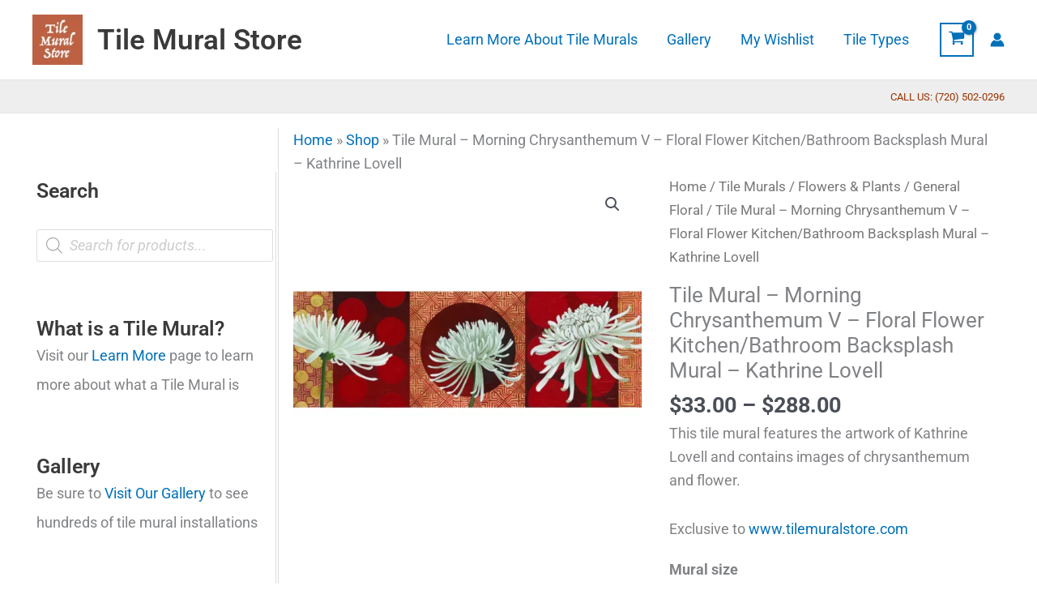

--- FILE ---
content_type: text/html; charset=UTF-8
request_url: https://www.tilemuralstore.com/product/morning-chrysanthemum-v-kl-tile-mural/
body_size: 64326
content:
<!DOCTYPE html>
<html lang="en-US">
<head>
<meta charset="UTF-8">
<meta name="viewport" content="width=device-width, initial-scale=1">
	<link rel="profile" href="https://gmpg.org/xfn/11"> 
	<meta name='robots' content='index, follow, max-image-preview:large, max-snippet:-1, max-video-preview:-1' />

<!-- Google Tag Manager for WordPress by gtm4wp.com -->
<script data-cfasync="false" data-pagespeed-no-defer>
	var gtm4wp_datalayer_name = "dataLayer";
	var dataLayer = dataLayer || [];
	const gtm4wp_use_sku_instead = 1;
	const gtm4wp_currency = 'USD';
	const gtm4wp_product_per_impression = 10;
	const gtm4wp_clear_ecommerce = false;
	const gtm4wp_datalayer_max_timeout = 2000;
</script>
<!-- End Google Tag Manager for WordPress by gtm4wp.com --><script>window._wca = window._wca || [];</script>

	<!-- This site is optimized with the Yoast SEO Premium plugin v26.7 (Yoast SEO v26.7) - https://yoast.com/wordpress/plugins/seo/ -->
	<title>Flowers on tile-Morning Chrysanthemum V-Tile Mural</title>
<link data-rocket-prefetch href="https://www.googletagmanager.com" rel="dns-prefetch">
<link data-rocket-prefetch href="https://stats.wp.com" rel="dns-prefetch"><link rel="preload" data-rocket-preload as="image" href="https://cdn.tilemuralstore.com/wp-content/uploads/2022/04/08174619/15-4009-default-600x600.webp" imagesrcset="https://cdn.tilemuralstore.com/wp-content/uploads/2022/04/08174619/15-4009-default-600x600.webp 600w, https://cdn.tilemuralstore.com/wp-content/uploads/2022/04/08174619/15-4009-default-300x300.webp 300w, https://cdn.tilemuralstore.com/wp-content/uploads/2022/04/08174619/15-4009-default.webp 1024w, https://cdn.tilemuralstore.com/wp-content/uploads/2022/04/08174619/15-4009-default-150x150.webp 150w, https://cdn.tilemuralstore.com/wp-content/uploads/2022/04/08174619/15-4009-default-768x768.webp 768w, https://cdn.tilemuralstore.com/wp-content/uploads/2022/04/08174619/15-4009-default-1000x1000.webp 1000w, https://cdn.tilemuralstore.com/wp-content/uploads/2022/04/08174619/15-4009-default-100x100.webp 100w, https://cdn.tilemuralstore.com/wp-content/uploads/2022/04/08174619/15-4009-default-64x64.webp 64w" imagesizes="(max-width: 600px) 100vw, 600px" fetchpriority="high">
	<meta name="description" content="We have a huge selection of tile murals of flowers and decorative plant tile designs. Tiles with plants and tiles with flowers are great for use as a kitchen backsplash or shower tile surround. Decorative ceramic tile flowers are great accents to your wall tile project." />
	<link rel="canonical" href="https://www.tilemuralstore.com/product/morning-chrysanthemum-v-kl-tile-mural/" />
	<meta property="og:locale" content="en_US" />
	<meta property="og:type" content="product" />
	<meta property="og:title" content="Tile Mural - Morning Chrysanthemum V - Floral Flower Kitchen/Bathroom Backsplash Mural - Kathrine Lovell" />
	<meta property="og:description" content="We have a huge selection of tile murals of flowers and decorative plant tile designs. Tiles with plants and tiles with flowers are great for use as a kitchen backsplash or shower tile surround. Decorative ceramic tile flowers are great accents to your wall tile project." />
	<meta property="og:url" content="https://www.tilemuralstore.com/product/morning-chrysanthemum-v-kl-tile-mural/" />
	<meta property="og:site_name" content="Tile Mural Store" />
	<meta property="article:modified_time" content="2024-04-06T07:30:47+00:00" />
	<meta property="og:image" content="https://cdn.tilemuralstore.com/tms/15-4009/15-4009-default.webp" />
	<meta name="twitter:card" content="summary_large_image" />
	<meta name="twitter:label1" content="Availability" />
	<meta name="twitter:data1" content="In stock" />
	<script type="application/ld+json" class="yoast-schema-graph">{"@context":"https://schema.org","@graph":[{"@type":["WebPage","ItemPage"],"@id":"https://www.tilemuralstore.com/product/morning-chrysanthemum-v-kl-tile-mural/","url":"https://www.tilemuralstore.com/product/morning-chrysanthemum-v-kl-tile-mural/","name":"Flowers on tile-Morning Chrysanthemum V-Tile Mural","isPartOf":{"@id":"https://www.tilemuralstore.com/#website"},"primaryImageOfPage":{"@id":"https://www.tilemuralstore.com/product/morning-chrysanthemum-v-kl-tile-mural/#primaryimage"},"image":{"@id":"https://www.tilemuralstore.com/product/morning-chrysanthemum-v-kl-tile-mural/#primaryimage"},"thumbnailUrl":"https://cdn.tilemuralstore.com/wp-content/uploads/2022/04/08174619/15-4009-default.webp","description":"We have a huge selection of tile murals of flowers and decorative plant tile designs. Tiles with plants and tiles with flowers are great for use as a kitchen backsplash or shower tile surround. Decorative ceramic tile flowers are great accents to your wall tile project.","breadcrumb":{"@id":"https://www.tilemuralstore.com/product/morning-chrysanthemum-v-kl-tile-mural/#breadcrumb"},"inLanguage":"en-US","potentialAction":{"@type":"BuyAction","target":"https://www.tilemuralstore.com/product/morning-chrysanthemum-v-kl-tile-mural/"}},{"@type":"ImageObject","inLanguage":"en-US","@id":"https://www.tilemuralstore.com/product/morning-chrysanthemum-v-kl-tile-mural/#primaryimage","url":"https://cdn.tilemuralstore.com/wp-content/uploads/2022/04/08174619/15-4009-default.webp","contentUrl":"https://cdn.tilemuralstore.com/wp-content/uploads/2022/04/08174619/15-4009-default.webp","width":1024,"height":1024,"caption":"Morning Chrysanthemum V - KL - Tile Mural"},{"@type":"BreadcrumbList","@id":"https://www.tilemuralstore.com/product/morning-chrysanthemum-v-kl-tile-mural/#breadcrumb","itemListElement":[{"@type":"ListItem","position":1,"name":"Home","item":"https://www.tilemuralstore.com/"},{"@type":"ListItem","position":2,"name":"Shop","item":"https://www.tilemuralstore.com/shop/"},{"@type":"ListItem","position":3,"name":"Tile Mural &#8211; Morning Chrysanthemum V &#8211; Floral Flower Kitchen/Bathroom Backsplash Mural &#8211; Kathrine Lovell"}]},{"@type":"WebSite","@id":"https://www.tilemuralstore.com/#website","url":"https://www.tilemuralstore.com/","name":"Tile Mural Store","description":"Where beautiful art becomes beautiful tile","publisher":{"@id":"https://www.tilemuralstore.com/#organization"},"potentialAction":[{"@type":"SearchAction","target":{"@type":"EntryPoint","urlTemplate":"https://www.tilemuralstore.com/?s={search_term_string}"},"query-input":{"@type":"PropertyValueSpecification","valueRequired":true,"valueName":"search_term_string"}}],"inLanguage":"en-US"},{"@type":"Organization","@id":"https://www.tilemuralstore.com/#organization","name":"Tile Mural Store LLC","url":"https://www.tilemuralstore.com/","logo":{"@type":"ImageObject","inLanguage":"en-US","@id":"https://www.tilemuralstore.com/#/schema/logo/image/","url":"https://www.tilemuralstore.com/wp-content/uploads/2022/04/tms-logo.webp","contentUrl":"https://www.tilemuralstore.com/wp-content/uploads/2022/04/tms-logo.webp","width":512,"height":512,"caption":"Tile Mural Store LLC"},"image":{"@id":"https://www.tilemuralstore.com/#/schema/logo/image/"},"sameAs":["https://www.facebook.com/TheTileMuralStore","https://www.pinterest.com/thetilemural","https://www.instagram.com/tilemuralstore"]}]}</script>
	<meta property="product:brand" content="Tile Mural Store" />
	<meta property="og:availability" content="instock" />
	<meta property="product:availability" content="instock" />
	<meta property="product:retailer_item_id" content="15-4009" />
	<meta property="product:condition" content="new" />
	<!-- / Yoast SEO Premium plugin. -->


<link rel='dns-prefetch' href='//stats.wp.com' />

<link rel="alternate" type="application/rss+xml" title="Tile Mural Store &raquo; Feed" href="https://www.tilemuralstore.com/feed/" />
<link rel="alternate" type="application/rss+xml" title="Tile Mural Store &raquo; Comments Feed" href="https://www.tilemuralstore.com/comments/feed/" />
<link rel="alternate" title="oEmbed (JSON)" type="application/json+oembed" href="https://www.tilemuralstore.com/wp-json/oembed/1.0/embed?url=https%3A%2F%2Fwww.tilemuralstore.com%2Fproduct%2Fmorning-chrysanthemum-v-kl-tile-mural%2F" />
<link rel="alternate" title="oEmbed (XML)" type="text/xml+oembed" href="https://www.tilemuralstore.com/wp-json/oembed/1.0/embed?url=https%3A%2F%2Fwww.tilemuralstore.com%2Fproduct%2Fmorning-chrysanthemum-v-kl-tile-mural%2F&#038;format=xml" />
<style id='wp-img-auto-sizes-contain-inline-css'>
img:is([sizes=auto i],[sizes^="auto," i]){contain-intrinsic-size:3000px 1500px}
/*# sourceURL=wp-img-auto-sizes-contain-inline-css */
</style>
<link rel='stylesheet' id='wc-authorize-net-cim-credit-card-checkout-block-css' href='https://www.tilemuralstore.com/wp-content/plugins/woocommerce-gateway-authorize-net-cim/assets/css/blocks/wc-authorize-net-cim-checkout-block.css?ver=3.10.14' media='all' />
<link rel='stylesheet' id='wc-authorize-net-cim-echeck-checkout-block-css' href='https://www.tilemuralstore.com/wp-content/plugins/woocommerce-gateway-authorize-net-cim/assets/css/blocks/wc-authorize-net-cim-checkout-block.css?ver=3.10.14' media='all' />
<link rel='stylesheet' id='astra-theme-css-css' href='https://www.tilemuralstore.com/wp-content/themes/astra/assets/css/minified/main.min.css?ver=4.12.0' media='all' />
<style id='astra-theme-css-inline-css'>
.ast-no-sidebar .entry-content .alignfull {margin-left: calc( -50vw + 50%);margin-right: calc( -50vw + 50%);max-width: 100vw;width: 100vw;}.ast-no-sidebar .entry-content .alignwide {margin-left: calc(-41vw + 50%);margin-right: calc(-41vw + 50%);max-width: unset;width: unset;}.ast-no-sidebar .entry-content .alignfull .alignfull,.ast-no-sidebar .entry-content .alignfull .alignwide,.ast-no-sidebar .entry-content .alignwide .alignfull,.ast-no-sidebar .entry-content .alignwide .alignwide,.ast-no-sidebar .entry-content .wp-block-column .alignfull,.ast-no-sidebar .entry-content .wp-block-column .alignwide{width: 100%;margin-left: auto;margin-right: auto;}.wp-block-gallery,.blocks-gallery-grid {margin: 0;}.wp-block-separator {max-width: 100px;}.wp-block-separator.is-style-wide,.wp-block-separator.is-style-dots {max-width: none;}.entry-content .has-2-columns .wp-block-column:first-child {padding-right: 10px;}.entry-content .has-2-columns .wp-block-column:last-child {padding-left: 10px;}@media (max-width: 782px) {.entry-content .wp-block-columns .wp-block-column {flex-basis: 100%;}.entry-content .has-2-columns .wp-block-column:first-child {padding-right: 0;}.entry-content .has-2-columns .wp-block-column:last-child {padding-left: 0;}}body .entry-content .wp-block-latest-posts {margin-left: 0;}body .entry-content .wp-block-latest-posts li {list-style: none;}.ast-no-sidebar .ast-container .entry-content .wp-block-latest-posts {margin-left: 0;}.ast-header-break-point .entry-content .alignwide {margin-left: auto;margin-right: auto;}.entry-content .blocks-gallery-item img {margin-bottom: auto;}.wp-block-pullquote {border-top: 4px solid #555d66;border-bottom: 4px solid #555d66;color: #40464d;}:root{--ast-post-nav-space:0;--ast-container-default-xlg-padding:6.67em;--ast-container-default-lg-padding:5.67em;--ast-container-default-slg-padding:4.34em;--ast-container-default-md-padding:3.34em;--ast-container-default-sm-padding:6.67em;--ast-container-default-xs-padding:2.4em;--ast-container-default-xxs-padding:1.4em;--ast-code-block-background:#EEEEEE;--ast-comment-inputs-background:#FAFAFA;--ast-normal-container-width:1200px;--ast-narrow-container-width:750px;--ast-blog-title-font-weight:normal;--ast-blog-meta-weight:inherit;--ast-global-color-primary:var(--ast-global-color-5);--ast-global-color-secondary:var(--ast-global-color-4);--ast-global-color-alternate-background:var(--ast-global-color-7);--ast-global-color-subtle-background:var(--ast-global-color-6);--ast-bg-style-guide:var( --ast-global-color-secondary,--ast-global-color-5 );--ast-shadow-style-guide:0px 0px 4px 0 #00000057;--ast-global-dark-bg-style:#fff;--ast-global-dark-lfs:#fbfbfb;--ast-widget-bg-color:#fafafa;--ast-wc-container-head-bg-color:#fbfbfb;--ast-title-layout-bg:#eeeeee;--ast-search-border-color:#e7e7e7;--ast-lifter-hover-bg:#e6e6e6;--ast-gallery-block-color:#000;--srfm-color-input-label:var(--ast-global-color-2);}html{font-size:112.5%;}a,.page-title{color:var(--ast-global-color-0);}a:hover,a:focus{color:var(--ast-global-color-1);}body,button,input,select,textarea,.ast-button,.ast-custom-button{font-family:-apple-system,BlinkMacSystemFont,Segoe UI,Roboto,Oxygen-Sans,Ubuntu,Cantarell,Helvetica Neue,sans-serif;font-weight:inherit;font-size:18px;font-size:1rem;line-height:var(--ast-body-line-height,1.65em);}blockquote{color:var(--ast-global-color-3);}h1,h2,h3,h4,h5,h6,.entry-content :where(h1,h2,h3,h4,h5,h6),.site-title,.site-title a{font-weight:600;}.ast-site-identity .site-title a{color:var(--ast-global-color-2);}.site-title{font-size:35px;font-size:1.9444444444444rem;display:block;}header .custom-logo-link img{max-width:62px;width:62px;}.astra-logo-svg{width:62px;}.site-header .site-description{font-size:15px;font-size:0.83333333333333rem;display:none;}.entry-title{font-size:26px;font-size:1.4444444444444rem;}.archive .ast-article-post .ast-article-inner,.blog .ast-article-post .ast-article-inner,.archive .ast-article-post .ast-article-inner:hover,.blog .ast-article-post .ast-article-inner:hover{overflow:hidden;}h1,.entry-content :where(h1){font-size:40px;font-size:2.2222222222222rem;font-weight:600;line-height:1.4em;}h2,.entry-content :where(h2){font-size:32px;font-size:1.7777777777778rem;font-weight:600;line-height:1.3em;}h3,.entry-content :where(h3){font-size:26px;font-size:1.4444444444444rem;font-weight:600;line-height:1.3em;}h4,.entry-content :where(h4){font-size:24px;font-size:1.3333333333333rem;line-height:1.2em;font-weight:600;}h5,.entry-content :where(h5){font-size:20px;font-size:1.1111111111111rem;line-height:1.2em;font-weight:600;}h6,.entry-content :where(h6){font-size:16px;font-size:0.88888888888889rem;line-height:1.25em;font-weight:600;}::selection{background-color:var(--ast-global-color-0);color:#ffffff;}body,h1,h2,h3,h4,h5,h6,.entry-title a,.entry-content :where(h1,h2,h3,h4,h5,h6){color:var(--ast-global-color-3);}.tagcloud a:hover,.tagcloud a:focus,.tagcloud a.current-item{color:#ffffff;border-color:var(--ast-global-color-0);background-color:var(--ast-global-color-0);}input:focus,input[type="text"]:focus,input[type="email"]:focus,input[type="url"]:focus,input[type="password"]:focus,input[type="reset"]:focus,input[type="search"]:focus,textarea:focus{border-color:var(--ast-global-color-0);}input[type="radio"]:checked,input[type=reset],input[type="checkbox"]:checked,input[type="checkbox"]:hover:checked,input[type="checkbox"]:focus:checked,input[type=range]::-webkit-slider-thumb{border-color:var(--ast-global-color-0);background-color:var(--ast-global-color-0);box-shadow:none;}.site-footer a:hover + .post-count,.site-footer a:focus + .post-count{background:var(--ast-global-color-0);border-color:var(--ast-global-color-0);}.single .nav-links .nav-previous,.single .nav-links .nav-next{color:var(--ast-global-color-0);}.entry-meta,.entry-meta *{line-height:1.45;color:var(--ast-global-color-0);}.entry-meta a:not(.ast-button):hover,.entry-meta a:not(.ast-button):hover *,.entry-meta a:not(.ast-button):focus,.entry-meta a:not(.ast-button):focus *,.page-links > .page-link,.page-links .page-link:hover,.post-navigation a:hover{color:var(--ast-global-color-1);}#cat option,.secondary .calendar_wrap thead a,.secondary .calendar_wrap thead a:visited{color:var(--ast-global-color-0);}.secondary .calendar_wrap #today,.ast-progress-val span{background:var(--ast-global-color-0);}.secondary a:hover + .post-count,.secondary a:focus + .post-count{background:var(--ast-global-color-0);border-color:var(--ast-global-color-0);}.calendar_wrap #today > a{color:#ffffff;}.page-links .page-link,.single .post-navigation a{color:var(--ast-global-color-0);}.ast-search-menu-icon .search-form button.search-submit{padding:0 4px;}.ast-search-menu-icon form.search-form{padding-right:0;}.ast-search-menu-icon.slide-search input.search-field{width:0;}.ast-header-search .ast-search-menu-icon.ast-dropdown-active .search-form,.ast-header-search .ast-search-menu-icon.ast-dropdown-active .search-field:focus{transition:all 0.2s;}.search-form input.search-field:focus{outline:none;}.ast-archive-title{color:var(--ast-global-color-2);}.widget-title,.widget .wp-block-heading{font-size:25px;font-size:1.3888888888889rem;color:var(--ast-global-color-2);}.single .ast-author-details .author-title{color:var(--ast-global-color-1);}#secondary,#secondary button,#secondary input,#secondary select,#secondary textarea{font-size:18px;font-size:1rem;}.ast-single-post .entry-content a,.ast-comment-content a:not(.ast-comment-edit-reply-wrap a),.woocommerce-js .woocommerce-product-details__short-description a{text-decoration:underline;}.ast-single-post .wp-block-button .wp-block-button__link,.ast-single-post .elementor-widget-button .elementor-button,.ast-single-post .entry-content .uagb-tab a,.ast-single-post .entry-content .uagb-ifb-cta a,.ast-single-post .entry-content .wp-block-uagb-buttons a,.ast-single-post .entry-content .uabb-module-content a,.ast-single-post .entry-content .uagb-post-grid a,.ast-single-post .entry-content .uagb-timeline a,.ast-single-post .entry-content .uagb-toc__wrap a,.ast-single-post .entry-content .uagb-taxomony-box a,.ast-single-post .entry-content .woocommerce a,.entry-content .wp-block-latest-posts > li > a,.ast-single-post .entry-content .wp-block-file__button,a.ast-post-filter-single,.ast-single-post .wp-block-buttons .wp-block-button.is-style-outline .wp-block-button__link,.ast-single-post .ast-comment-content .comment-reply-link,.ast-single-post .ast-comment-content .comment-edit-link,.entry-content [CLASS*="wc-block"] .wc-block-components-button,.entry-content [CLASS*="wc-block"] .wc-block-components-totals-coupon-link,.entry-content [CLASS*="wc-block"] .wc-block-components-product-name{text-decoration:none;}.ast-search-menu-icon.slide-search a:focus-visible:focus-visible,.astra-search-icon:focus-visible,#close:focus-visible,a:focus-visible,.ast-menu-toggle:focus-visible,.site .skip-link:focus-visible,.wp-block-loginout input:focus-visible,.wp-block-search.wp-block-search__button-inside .wp-block-search__inside-wrapper,.ast-header-navigation-arrow:focus-visible,.woocommerce .wc-proceed-to-checkout > .checkout-button:focus-visible,.woocommerce .woocommerce-MyAccount-navigation ul li a:focus-visible,.ast-orders-table__row .ast-orders-table__cell:focus-visible,.woocommerce .woocommerce-order-details .order-again > .button:focus-visible,.woocommerce .woocommerce-message a.button.wc-forward:focus-visible,.woocommerce #minus_qty:focus-visible,.woocommerce #plus_qty:focus-visible,a#ast-apply-coupon:focus-visible,.woocommerce .woocommerce-info a:focus-visible,.woocommerce .astra-shop-summary-wrap a:focus-visible,.woocommerce a.wc-forward:focus-visible,#ast-apply-coupon:focus-visible,.woocommerce-js .woocommerce-mini-cart-item a.remove:focus-visible,#close:focus-visible,.button.search-submit:focus-visible,#search_submit:focus,.normal-search:focus-visible,.ast-header-account-wrap:focus-visible,.woocommerce .ast-on-card-button.ast-quick-view-trigger:focus,.astra-cart-drawer-close:focus,.ast-single-variation:focus,.ast-woocommerce-product-gallery__image:focus,.ast-button:focus,.woocommerce-product-gallery--with-images [data-controls="prev"]:focus-visible,.woocommerce-product-gallery--with-images [data-controls="next"]:focus-visible,.ast-builder-button-wrap:has(.ast-custom-button-link:focus),.ast-builder-button-wrap .ast-custom-button-link:focus{outline-style:dotted;outline-color:inherit;outline-width:thin;}input:focus,input[type="text"]:focus,input[type="email"]:focus,input[type="url"]:focus,input[type="password"]:focus,input[type="reset"]:focus,input[type="search"]:focus,input[type="number"]:focus,textarea:focus,.wp-block-search__input:focus,[data-section="section-header-mobile-trigger"] .ast-button-wrap .ast-mobile-menu-trigger-minimal:focus,.ast-mobile-popup-drawer.active .menu-toggle-close:focus,.woocommerce-ordering select.orderby:focus,#ast-scroll-top:focus,#coupon_code:focus,.woocommerce-page #comment:focus,.woocommerce #reviews #respond input#submit:focus,.woocommerce a.add_to_cart_button:focus,.woocommerce .button.single_add_to_cart_button:focus,.woocommerce .woocommerce-cart-form button:focus,.woocommerce .woocommerce-cart-form__cart-item .quantity .qty:focus,.woocommerce .woocommerce-billing-fields .woocommerce-billing-fields__field-wrapper .woocommerce-input-wrapper > .input-text:focus,.woocommerce #order_comments:focus,.woocommerce #place_order:focus,.woocommerce .woocommerce-address-fields .woocommerce-address-fields__field-wrapper .woocommerce-input-wrapper > .input-text:focus,.woocommerce .woocommerce-MyAccount-content form button:focus,.woocommerce .woocommerce-MyAccount-content .woocommerce-EditAccountForm .woocommerce-form-row .woocommerce-Input.input-text:focus,.woocommerce .ast-woocommerce-container .woocommerce-pagination ul.page-numbers li a:focus,body #content .woocommerce form .form-row .select2-container--default .select2-selection--single:focus,#ast-coupon-code:focus,.woocommerce.woocommerce-js .quantity input[type=number]:focus,.woocommerce-js .woocommerce-mini-cart-item .quantity input[type=number]:focus,.woocommerce p#ast-coupon-trigger:focus{border-style:dotted;border-color:inherit;border-width:thin;}input{outline:none;}.woocommerce-js input[type=text]:focus,.woocommerce-js input[type=email]:focus,.woocommerce-js textarea:focus,input[type=number]:focus,.comments-area textarea#comment:focus,.comments-area textarea#comment:active,.comments-area .ast-comment-formwrap input[type="text"]:focus,.comments-area .ast-comment-formwrap input[type="text"]:active{outline-style:unset;outline-color:inherit;outline-width:thin;}.ast-logo-title-inline .site-logo-img{padding-right:1em;}.site-logo-img img{ transition:all 0.2s linear;}body .ast-oembed-container *{position:absolute;top:0;width:100%;height:100%;left:0;}body .wp-block-embed-pocket-casts .ast-oembed-container *{position:unset;}.ast-single-post-featured-section + article {margin-top: 2em;}.site-content .ast-single-post-featured-section img {width: 100%;overflow: hidden;object-fit: cover;}.site > .ast-single-related-posts-container {margin-top: 0;}@media (min-width: 922px) {.ast-desktop .ast-container--narrow {max-width: var(--ast-narrow-container-width);margin: 0 auto;}}#secondary {margin: 4em 0 2.5em;word-break: break-word;line-height: 2;}#secondary li {margin-bottom: 0.25em;}#secondary li:last-child {margin-bottom: 0;}@media (max-width: 768px) {.js_active .ast-plain-container.ast-single-post #secondary {margin-top: 1.5em;}}.ast-separate-container.ast-two-container #secondary .widget {background-color: #fff;padding: 2em;margin-bottom: 2em;}@media (min-width: 993px) {.ast-left-sidebar #secondary {padding-right: 60px;}.ast-right-sidebar #secondary {padding-left: 60px;}}@media (max-width: 993px) {.ast-right-sidebar #secondary {padding-left: 30px;}.ast-left-sidebar #secondary {padding-right: 30px;}}@media (max-width:921.9px){#ast-desktop-header{display:none;}}@media (min-width:922px){#ast-mobile-header{display:none;}}.ast-site-header-cart .cart-container,.ast-edd-site-header-cart .ast-edd-cart-container {transition: all 0.2s linear;}.ast-site-header-cart .ast-woo-header-cart-info-wrap,.ast-edd-site-header-cart .ast-edd-header-cart-info-wrap {padding: 0 6px 0 2px;font-weight: 600;line-height: 2.7;display: inline-block;}.ast-site-header-cart i.astra-icon {font-size: 20px;font-size: 1.3em;font-style: normal;font-weight: normal;position: relative;padding: 0 2px;}.ast-site-header-cart i.astra-icon.no-cart-total:after,.ast-header-break-point.ast-header-custom-item-outside .ast-edd-header-cart-info-wrap,.ast-header-break-point.ast-header-custom-item-outside .ast-woo-header-cart-info-wrap {display: none;}.ast-site-header-cart.ast-menu-cart-fill i.astra-icon,.ast-edd-site-header-cart.ast-edd-menu-cart-fill span.astra-icon {font-size: 1.1em;}.astra-cart-drawer {position: fixed;display: block;visibility: hidden;overflow: auto;-webkit-overflow-scrolling: touch;z-index: 10000;background-color: var(--ast-global-color-primary,var(--ast-global-color-5));transform: translate3d(0,0,0);opacity: 0;will-change: transform;transition: 0.25s ease;}.woocommerce-mini-cart {position: relative;}.woocommerce-mini-cart::before {content: "";transition: .3s;}.woocommerce-mini-cart.ajax-mini-cart-qty-loading::before {position: absolute;top: 0;left: 0;right: 0;width: 100%;height: 100%;z-index: 5;background-color: var(--ast-global-color-primary,var(--ast-global-color-5));opacity: .5;}.astra-cart-drawer {width: 460px;height: 100%;left: 100%;top: 0px;opacity: 1;transform: translate3d(0%,0,0);}.astra-cart-drawer .astra-cart-drawer-header {position: absolute;width: 100%;text-align: left;text-transform: inherit;font-weight: 500;border-bottom: 1px solid var(--ast-border-color);padding: 1.34em;line-height: 1;z-index: 1;max-height: 3.5em;}.astra-cart-drawer .astra-cart-drawer-header .astra-cart-drawer-title {color: var(--ast-global-color-2);}.astra-cart-drawer .astra-cart-drawer-close .ast-close-svg {width: 22px;height: 22px;}.astra-cart-drawer .astra-cart-drawer-content,.astra-cart-drawer .astra-cart-drawer-content .widget_shopping_cart,.astra-cart-drawer .astra-cart-drawer-content .widget_shopping_cart_content {height: 100%;}.astra-cart-drawer .astra-cart-drawer-content {padding-top: 3.5em;}.astra-cart-drawer .ast-mini-cart-price-wrap .multiply-symbol{padding: 0 0.5em;}.astra-cart-drawer .astra-cart-drawer-content .woocommerce-mini-cart-item .ast-mini-cart-price-wrap {float: right;margin-top: 0.5em;max-width: 50%;}.astra-cart-drawer .astra-cart-drawer-content .woocommerce-mini-cart-item .variation {margin-top: 0.5em;margin-bottom: 0.5em;}.astra-cart-drawer .astra-cart-drawer-content .woocommerce-mini-cart-item .variation dt {font-weight: 500;}.astra-cart-drawer .astra-cart-drawer-content .widget_shopping_cart_content {display: flex;flex-direction: column;overflow: hidden;}.astra-cart-drawer .astra-cart-drawer-content .widget_shopping_cart_content ul li {min-height: 60px;}.woocommerce-js .astra-cart-drawer .astra-cart-drawer-content .woocommerce-mini-cart__total {display: flex;justify-content: space-between;padding: 0.7em 1.34em;margin-bottom: 0;}.woocommerce-js .astra-cart-drawer .astra-cart-drawer-content .woocommerce-mini-cart__total strong,.woocommerce-js .astra-cart-drawer .astra-cart-drawer-content .woocommerce-mini-cart__total .amount {width: 50%;}.astra-cart-drawer .astra-cart-drawer-content .woocommerce-mini-cart {padding: 1.3em;flex: 1;overflow: auto;}.astra-cart-drawer .astra-cart-drawer-content .woocommerce-mini-cart a.remove {width: 20px;height: 20px;line-height: 16px;}.astra-cart-drawer .astra-cart-drawer-content .woocommerce-mini-cart__total {padding: 1em 1.5em;margin: 0;text-align: center;}.astra-cart-drawer .astra-cart-drawer-content .woocommerce-mini-cart__buttons {padding: 1.34em;text-align: center;margin-bottom: 0;}.astra-cart-drawer .astra-cart-drawer-content .woocommerce-mini-cart__buttons .button.checkout {margin-right: 0;}.astra-cart-drawer .astra-cart-drawer-content .woocommerce-mini-cart__buttons a{width: 100%;}.woocommerce-js .astra-cart-drawer .astra-cart-drawer-content .woocommerce-mini-cart__buttons a:nth-last-child(1) {margin-bottom: 0;}.astra-cart-drawer .astra-cart-drawer-content .edd-cart-item {padding: .5em 2.6em .5em 1.5em;}.astra-cart-drawer .astra-cart-drawer-content .edd-cart-item .edd-remove-from-cart::after {width: 20px;height: 20px;line-height: 16px;}.astra-cart-drawer .astra-cart-drawer-content .edd-cart-number-of-items {padding: 1em 1.5em 1em 1.5em;margin-bottom: 0;text-align: center;}.astra-cart-drawer .astra-cart-drawer-content .edd_total {padding: .5em 1.5em;margin: 0;text-align: center;}.astra-cart-drawer .astra-cart-drawer-content .cart_item.edd_checkout {padding: 1em 1.5em 0;text-align: center;margin-top: 0;}.astra-cart-drawer .widget_shopping_cart_content > .woocommerce-mini-cart__empty-message {display: none;}.astra-cart-drawer .woocommerce-mini-cart__empty-message,.astra-cart-drawer .cart_item.empty {text-align: center;margin-top: 10px;}body.admin-bar .astra-cart-drawer {padding-top: 32px;}@media (max-width: 782px) {body.admin-bar .astra-cart-drawer {padding-top: 46px;}}.ast-mobile-cart-active body.ast-hfb-header {overflow: hidden;}.ast-mobile-cart-active .astra-mobile-cart-overlay {opacity: 1;cursor: pointer;visibility: visible;z-index: 999;}.ast-mini-cart-empty-wrap {display: flex;flex-wrap: wrap;height: 100%;align-items: flex-end;}.ast-mini-cart-empty-wrap > * {width: 100%;}.astra-cart-drawer-content .ast-mini-cart-empty {height: 100%;display: flex;flex-direction: column;justify-content: space-between;text-align: center;}.astra-cart-drawer-content .ast-mini-cart-empty .ast-mini-cart-message {display: flex;align-items: center;justify-content: center;height: 100%;padding: 1.34em;}@media (min-width: 546px) {.astra-cart-drawer .astra-cart-drawer-content.ast-large-view .woocommerce-mini-cart__buttons {display: flex;}.woocommerce-js .astra-cart-drawer .astra-cart-drawer-content.ast-large-view .woocommerce-mini-cart__buttons a,.woocommerce-js .astra-cart-drawer .astra-cart-drawer-content.ast-large-view .woocommerce-mini-cart__buttons a.checkout {margin-top: 0;margin-bottom: 0;}}.ast-site-header-cart .cart-container:focus-visible {display: inline-block;}.ast-site-header-cart i.astra-icon:after {content: attr(data-cart-total);position: absolute;font-family: -apple-system,BlinkMacSystemFont,Segoe UI,Roboto,Oxygen-Sans,Ubuntu,Cantarell,Helvetica Neue,sans-serif;font-style: normal;top: -10px;right: -12px;font-weight: bold;box-shadow: 1px 1px 3px 0px rgba(0,0,0,0.3);font-size: 11px;padding-left: 0px;padding-right: 1px;line-height: 17px;letter-spacing: -.5px;height: 18px;min-width: 18px;border-radius: 99px;text-align: center;z-index: 3;}li.woocommerce-custom-menu-item .ast-site-header-cart i.astra-icon:after,li.edd-custom-menu-item .ast-edd-site-header-cart span.astra-icon:after {padding-left: 2px;}.astra-cart-drawer .astra-cart-drawer-close {position: absolute;top: 0.5em;right: 0;border: none;margin: 0;padding: .6em 1em .4em;color: var(--ast-global-color-2);background-color: transparent;}.astra-mobile-cart-overlay {background-color: rgba(0,0,0,0.4);position: fixed;top: 0;right: 0;bottom: 0;left: 0;visibility: hidden;opacity: 0;transition: opacity 0.2s ease-in-out;}.astra-cart-drawer .astra-cart-drawer-content .edd-cart-item .edd-remove-from-cart {right: 1.2em;}.ast-header-break-point.ast-woocommerce-cart-menu.ast-hfb-header .ast-cart-menu-wrap,.ast-header-break-point.ast-hfb-header .ast-cart-menu-wrap,.ast-header-break-point .ast-edd-site-header-cart-wrap .ast-edd-cart-menu-wrap {width: auto;height: 2em;font-size: 1.4em;line-height: 2;vertical-align: middle;text-align: right;}.woocommerce-js .astra-cart-drawer .astra-cart-drawer-content .woocommerce-mini-cart__buttons .button:not(.checkout):not(.ast-continue-shopping) {margin-right: 10px;}.woocommerce-js .astra-cart-drawer .astra-cart-drawer-content .woocommerce-mini-cart__buttons .button:not(.checkout):not(.ast-continue-shopping),.ast-site-header-cart .widget_shopping_cart .buttons .button:not(.checkout),.ast-site-header-cart .ast-site-header-cart-data .ast-mini-cart-empty .woocommerce-mini-cart__buttons a.button {background-color: transparent;border-style: solid;border-width: 1px;border-color: var(--ast-global-color-0);color: var(--ast-global-color-0);}.woocommerce-js .astra-cart-drawer .astra-cart-drawer-content .woocommerce-mini-cart__buttons .button:not(.checkout):not(.ast-continue-shopping):hover,.ast-site-header-cart .widget_shopping_cart .buttons .button:not(.checkout):hover {border-color: var(--ast-global-color-1);color: var(--ast-global-color-1);}.woocommerce-js .astra-cart-drawer .astra-cart-drawer-content .woocommerce-mini-cart__buttons a.checkout {margin-left: 0;margin-top: 10px;border-style: solid;border-width: 2px;border-color: var(--ast-global-color-0);}.woocommerce-js .astra-cart-drawer .astra-cart-drawer-content .woocommerce-mini-cart__buttons a.checkout:hover {border-color: var(--ast-global-color-1);}.woocommerce-js .astra-cart-drawer .astra-cart-drawer-content .woocommerce-mini-cart__total strong{padding-right: .5em;text-align: left;font-weight: 500;}.woocommerce-js .astra-cart-drawer .astra-cart-drawer-content .woocommerce-mini-cart__total .amount{text-align: right;}.astra-cart-drawer.active {transform: translate3d(-100%,0,0);visibility: visible;}.ast-site-header-cart.ast-menu-cart-outline .ast-cart-menu-wrap,.ast-site-header-cart.ast-menu-cart-fill .ast-cart-menu-wrap,.ast-edd-site-header-cart.ast-edd-menu-cart-outline .ast-edd-cart-menu-wrap,.ast-edd-site-header-cart.ast-edd-menu-cart-fill .ast-edd-cart-menu-wrap {line-height: 1.8;}@media (max-width:921px){.astra-cart-drawer.active{width:80%;}}@media (max-width:544px){.astra-cart-drawer.active{width:100%;}}@media( max-width: 420px ) {.single .nav-links .nav-previous,.single .nav-links .nav-next {width: 100%;text-align: center;}}.wp-block-buttons.aligncenter{justify-content:center;}@media (max-width:921px){.ast-theme-transparent-header #primary,.ast-theme-transparent-header #secondary{padding:0;}}@media (max-width:921px){.ast-plain-container.ast-no-sidebar #primary{padding:0;}}.ast-plain-container.ast-no-sidebar #primary{margin-top:0;margin-bottom:0;}@media (min-width:1200px){.wp-block-group .has-background{padding:20px;}}@media (min-width:1200px){.ast-plain-container.ast-right-sidebar .entry-content .wp-block-group.alignwide,.ast-plain-container.ast-left-sidebar .entry-content .wp-block-group.alignwide,.ast-plain-container.ast-right-sidebar .entry-content .wp-block-group.alignfull,.ast-plain-container.ast-left-sidebar .entry-content .wp-block-group.alignfull{padding-left:20px;padding-right:20px;}}@media (min-width:1200px){.wp-block-cover-image.alignwide .wp-block-cover__inner-container,.wp-block-cover.alignwide .wp-block-cover__inner-container,.wp-block-cover-image.alignfull .wp-block-cover__inner-container,.wp-block-cover.alignfull .wp-block-cover__inner-container{width:100%;}}.wp-block-columns{margin-bottom:unset;}.wp-block-image.size-full{margin:2rem 0;}.wp-block-separator.has-background{padding:0;}.wp-block-gallery{margin-bottom:1.6em;}.wp-block-group{padding-top:4em;padding-bottom:4em;}.wp-block-group__inner-container .wp-block-columns:last-child,.wp-block-group__inner-container :last-child,.wp-block-table table{margin-bottom:0;}.blocks-gallery-grid{width:100%;}.wp-block-navigation-link__content{padding:5px 0;}.wp-block-group .wp-block-group .has-text-align-center,.wp-block-group .wp-block-column .has-text-align-center{max-width:100%;}.has-text-align-center{margin:0 auto;}@media (max-width:1200px){.wp-block-group{padding:3em;}.wp-block-group .wp-block-group{padding:1.5em;}.wp-block-columns,.wp-block-column{margin:1rem 0;}}@media (min-width:921px){.wp-block-columns .wp-block-group{padding:2em;}}@media (max-width:544px){.wp-block-cover-image .wp-block-cover__inner-container,.wp-block-cover .wp-block-cover__inner-container{width:unset;}.wp-block-cover,.wp-block-cover-image{padding:2em 0;}.wp-block-group,.wp-block-cover{padding:2em;}.wp-block-media-text__media img,.wp-block-media-text__media video{width:unset;max-width:100%;}.wp-block-media-text.has-background .wp-block-media-text__content{padding:1em;}}.wp-block-image.aligncenter{margin-left:auto;margin-right:auto;}.wp-block-table.aligncenter{margin-left:auto;margin-right:auto;}@media (min-width:544px){.entry-content .wp-block-media-text.has-media-on-the-right .wp-block-media-text__content{padding:0 8% 0 0;}.entry-content .wp-block-media-text .wp-block-media-text__content{padding:0 0 0 8%;}.ast-plain-container .site-content .entry-content .has-custom-content-position.is-position-bottom-left > *,.ast-plain-container .site-content .entry-content .has-custom-content-position.is-position-bottom-right > *,.ast-plain-container .site-content .entry-content .has-custom-content-position.is-position-top-left > *,.ast-plain-container .site-content .entry-content .has-custom-content-position.is-position-top-right > *,.ast-plain-container .site-content .entry-content .has-custom-content-position.is-position-center-right > *,.ast-plain-container .site-content .entry-content .has-custom-content-position.is-position-center-left > *{margin:0;}}@media (max-width:544px){.entry-content .wp-block-media-text .wp-block-media-text__content{padding:8% 0;}.wp-block-media-text .wp-block-media-text__media img{width:auto;max-width:100%;}}.wp-block-button.is-style-outline .wp-block-button__link{border-color:var(--ast-global-color-0);}div.wp-block-button.is-style-outline > .wp-block-button__link:not(.has-text-color),div.wp-block-button.wp-block-button__link.is-style-outline:not(.has-text-color){color:var(--ast-global-color-0);}.wp-block-button.is-style-outline .wp-block-button__link:hover,.wp-block-buttons .wp-block-button.is-style-outline .wp-block-button__link:focus,.wp-block-buttons .wp-block-button.is-style-outline > .wp-block-button__link:not(.has-text-color):hover,.wp-block-buttons .wp-block-button.wp-block-button__link.is-style-outline:not(.has-text-color):hover{color:#ffffff;background-color:var(--ast-global-color-1);border-color:var(--ast-global-color-1);}.post-page-numbers.current .page-link,.ast-pagination .page-numbers.current{color:#ffffff;border-color:var(--ast-global-color-0);background-color:var(--ast-global-color-0);}@media (min-width:544px){.entry-content > .alignleft{margin-right:20px;}.entry-content > .alignright{margin-left:20px;}}.wp-block-button.is-style-outline .wp-block-button__link.wp-element-button,.ast-outline-button{border-color:var(--ast-global-color-0);font-family:inherit;font-weight:inherit;font-size:16px;font-size:0.88888888888889rem;line-height:1em;}.wp-block-buttons .wp-block-button.is-style-outline > .wp-block-button__link:not(.has-text-color),.wp-block-buttons .wp-block-button.wp-block-button__link.is-style-outline:not(.has-text-color),.ast-outline-button{color:var(--ast-global-color-0);}.wp-block-button.is-style-outline .wp-block-button__link:hover,.wp-block-buttons .wp-block-button.is-style-outline .wp-block-button__link:focus,.wp-block-buttons .wp-block-button.is-style-outline > .wp-block-button__link:not(.has-text-color):hover,.wp-block-buttons .wp-block-button.wp-block-button__link.is-style-outline:not(.has-text-color):hover,.ast-outline-button:hover,.ast-outline-button:focus,.wp-block-uagb-buttons-child .uagb-buttons-repeater.ast-outline-button:hover,.wp-block-uagb-buttons-child .uagb-buttons-repeater.ast-outline-button:focus{color:#ffffff;background-color:var(--ast-global-color-1);border-color:var(--ast-global-color-1);}.wp-block-button .wp-block-button__link.wp-element-button.is-style-outline:not(.has-background),.wp-block-button.is-style-outline>.wp-block-button__link.wp-element-button:not(.has-background),.ast-outline-button{background-color:transparent;}@media (max-width:921px){.wp-block-button.is-style-outline .wp-block-button__link.wp-element-button,.ast-outline-button{font-size:16px;font-size:0.88888888888889rem;}}@media (max-width:544px){.wp-block-button.is-style-outline .wp-block-button__link.wp-element-button,.ast-outline-button{font-size:16px;font-size:0.88888888888889rem;}}.entry-content[data-ast-blocks-layout] > figure{margin-bottom:1em;}h1.widget-title{font-weight:600;}h2.widget-title{font-weight:600;}h3.widget-title{font-weight:600;}.elementor-widget-container .elementor-loop-container .e-loop-item[data-elementor-type="loop-item"]{width:100%;}@media (max-width:921px){.ast-left-sidebar #content > .ast-container{display:flex;flex-direction:column-reverse;width:100%;}.ast-separate-container .ast-article-post,.ast-separate-container .ast-article-single{padding:1.5em 2.14em;}.ast-author-box img.avatar{margin:20px 0 0 0;}}@media (max-width:921px){#secondary.secondary{padding-top:0;}.ast-separate-container.ast-right-sidebar #secondary{padding-left:1em;padding-right:1em;}.ast-separate-container.ast-two-container #secondary{padding-left:0;padding-right:0;}.ast-page-builder-template .entry-header #secondary,.ast-page-builder-template #secondary{margin-top:1.5em;}}@media (max-width:921px){.ast-right-sidebar #primary{padding-right:0;}.ast-page-builder-template.ast-left-sidebar #secondary,.ast-page-builder-template.ast-right-sidebar #secondary{padding-right:20px;padding-left:20px;}.ast-right-sidebar #secondary,.ast-left-sidebar #primary{padding-left:0;}.ast-left-sidebar #secondary{padding-right:0;}}@media (min-width:922px){.ast-separate-container.ast-right-sidebar #primary,.ast-separate-container.ast-left-sidebar #primary{border:0;}.search-no-results.ast-separate-container #primary{margin-bottom:4em;}}@media (min-width:922px){.ast-right-sidebar #primary{border-right:1px solid var(--ast-border-color);}.ast-left-sidebar #primary{border-left:1px solid var(--ast-border-color);}.ast-right-sidebar #secondary{border-left:1px solid var(--ast-border-color);margin-left:-1px;}.ast-left-sidebar #secondary{border-right:1px solid var(--ast-border-color);margin-right:-1px;}.ast-separate-container.ast-two-container.ast-right-sidebar #secondary{padding-left:30px;padding-right:0;}.ast-separate-container.ast-two-container.ast-left-sidebar #secondary{padding-right:30px;padding-left:0;}.ast-separate-container.ast-right-sidebar #secondary,.ast-separate-container.ast-left-sidebar #secondary{border:0;margin-left:auto;margin-right:auto;}.ast-separate-container.ast-two-container #secondary .widget:last-child{margin-bottom:0;}}.wp-block-button .wp-block-button__link{color:#ffffff;}.wp-block-button .wp-block-button__link:hover,.wp-block-button .wp-block-button__link:focus{color:#ffffff;background-color:var(--ast-global-color-1);border-color:var(--ast-global-color-1);}.elementor-widget-heading h1.elementor-heading-title{line-height:1.4em;}.elementor-widget-heading h2.elementor-heading-title{line-height:1.3em;}.elementor-widget-heading h3.elementor-heading-title{line-height:1.3em;}.elementor-widget-heading h4.elementor-heading-title{line-height:1.2em;}.elementor-widget-heading h5.elementor-heading-title{line-height:1.2em;}.elementor-widget-heading h6.elementor-heading-title{line-height:1.25em;}.wp-block-button .wp-block-button__link{border-color:var(--ast-global-color-0);background-color:var(--ast-global-color-0);color:#ffffff;font-family:inherit;font-weight:inherit;line-height:1em;font-size:16px;font-size:0.88888888888889rem;padding-top:12px;padding-right:20px;padding-bottom:12px;padding-left:20px;}@media (max-width:921px){.wp-block-button .wp-block-button__link{font-size:16px;font-size:0.88888888888889rem;padding-top:12px;padding-right:20px;padding-bottom:12px;padding-left:20px;}}@media (max-width:544px){.wp-block-button .wp-block-button__link{font-size:16px;font-size:0.88888888888889rem;padding-top:12px;padding-right:20px;padding-bottom:12px;padding-left:20px;}}.menu-toggle,button,.ast-button,.ast-custom-button,.button,input#submit,input[type="button"],input[type="submit"],input[type="reset"],form[CLASS*="wp-block-search__"].wp-block-search .wp-block-search__inside-wrapper .wp-block-search__button,body .wp-block-file .wp-block-file__button{border-style:solid;border-top-width:0;border-right-width:0;border-left-width:0;border-bottom-width:0;color:#ffffff;border-color:var(--ast-global-color-0);background-color:var(--ast-global-color-0);padding-top:12px;padding-right:20px;padding-bottom:12px;padding-left:20px;font-family:inherit;font-weight:inherit;font-size:16px;font-size:0.88888888888889rem;line-height:1em;}button:focus,.menu-toggle:hover,button:hover,.ast-button:hover,.ast-custom-button:hover .button:hover,.ast-custom-button:hover ,input[type=reset]:hover,input[type=reset]:focus,input#submit:hover,input#submit:focus,input[type="button"]:hover,input[type="button"]:focus,input[type="submit"]:hover,input[type="submit"]:focus,form[CLASS*="wp-block-search__"].wp-block-search .wp-block-search__inside-wrapper .wp-block-search__button:hover,form[CLASS*="wp-block-search__"].wp-block-search .wp-block-search__inside-wrapper .wp-block-search__button:focus,body .wp-block-file .wp-block-file__button:hover,body .wp-block-file .wp-block-file__button:focus{color:#ffffff;background-color:var(--ast-global-color-1);border-color:var(--ast-global-color-1);}@media (max-width:921px){.menu-toggle,button,.ast-button,.ast-custom-button,.button,input#submit,input[type="button"],input[type="submit"],input[type="reset"],form[CLASS*="wp-block-search__"].wp-block-search .wp-block-search__inside-wrapper .wp-block-search__button,body .wp-block-file .wp-block-file__button{padding-top:12px;padding-right:20px;padding-bottom:12px;padding-left:20px;font-size:16px;font-size:0.88888888888889rem;}}@media (max-width:544px){.menu-toggle,button,.ast-button,.ast-custom-button,.button,input#submit,input[type="button"],input[type="submit"],input[type="reset"],form[CLASS*="wp-block-search__"].wp-block-search .wp-block-search__inside-wrapper .wp-block-search__button,body .wp-block-file .wp-block-file__button{padding-top:12px;padding-right:20px;padding-bottom:12px;padding-left:20px;font-size:16px;font-size:0.88888888888889rem;}}@media (max-width:921px){.menu-toggle,button,.ast-button,.button,input#submit,input[type="button"],input[type="submit"],input[type="reset"]{font-size:16px;font-size:0.88888888888889rem;}.ast-mobile-header-stack .main-header-bar .ast-search-menu-icon{display:inline-block;}.ast-header-break-point.ast-header-custom-item-outside .ast-mobile-header-stack .main-header-bar .ast-search-icon{margin:0;}.ast-comment-avatar-wrap img{max-width:2.5em;}.ast-comment-meta{padding:0 1.8888em 1.3333em;}.ast-separate-container .ast-comment-list li.depth-1{padding:1.5em 2.14em;}.ast-separate-container .comment-respond{padding:2em 2.14em;}}@media (min-width:544px){.ast-container{max-width:100%;}}@media (max-width:544px){.ast-separate-container .ast-article-post,.ast-separate-container .ast-article-single,.ast-separate-container .comments-title,.ast-separate-container .ast-archive-description{padding:1.5em 1em;}.ast-separate-container #content .ast-container{padding-left:0.54em;padding-right:0.54em;}.ast-separate-container .ast-comment-list .bypostauthor{padding:.5em;}.ast-search-menu-icon.ast-dropdown-active .search-field{width:170px;}.menu-toggle,button,.ast-button,.button,input#submit,input[type="button"],input[type="submit"],input[type="reset"]{font-size:16px;font-size:0.88888888888889rem;}.ast-separate-container #secondary{padding-top:0;}.ast-separate-container.ast-two-container #secondary .widget{margin-bottom:1.5em;padding-left:1em;padding-right:1em;}} #ast-mobile-header .ast-site-header-cart-li a{pointer-events:none;}.ast-separate-container{background-color:var(--ast-global-color-4);}.entry-content > .wp-block-group,.entry-content > .wp-block-media-text,.entry-content > .wp-block-cover,.entry-content > .wp-block-columns{max-width:58em;width:calc(100% - 4em);margin-left:auto;margin-right:auto;}.entry-content [class*="__inner-container"] > .alignfull{max-width:100%;margin-left:0;margin-right:0;}.entry-content [class*="__inner-container"] > *:not(.alignwide):not(.alignfull):not(.alignleft):not(.alignright){margin-left:auto;margin-right:auto;}.entry-content [class*="__inner-container"] > *:not(.alignwide):not(p):not(.alignfull):not(.alignleft):not(.alignright):not(.is-style-wide):not(iframe){max-width:50rem;width:100%;}@media (min-width:921px){.entry-content > .wp-block-group.alignwide.has-background,.entry-content > .wp-block-group.alignfull.has-background,.entry-content > .wp-block-cover.alignwide,.entry-content > .wp-block-cover.alignfull,.entry-content > .wp-block-columns.has-background.alignwide,.entry-content > .wp-block-columns.has-background.alignfull{margin-top:0;margin-bottom:0;padding:6em 4em;}.entry-content > .wp-block-columns.has-background{margin-bottom:0;}}@media (min-width:1200px){.entry-content .alignfull p{max-width:1200px;}.entry-content .alignfull{max-width:100%;width:100%;}.ast-page-builder-template .entry-content .alignwide,.entry-content [class*="__inner-container"] > .alignwide{max-width:1200px;margin-left:0;margin-right:0;}.entry-content .alignfull [class*="__inner-container"] > .alignwide{max-width:80rem;}}@media (min-width:545px){.site-main .entry-content > .alignwide{margin:0 auto;}.wp-block-group.has-background,.entry-content > .wp-block-cover,.entry-content > .wp-block-columns.has-background{padding:4em;margin-top:0;margin-bottom:0;}.entry-content .wp-block-media-text.alignfull .wp-block-media-text__content,.entry-content .wp-block-media-text.has-background .wp-block-media-text__content{padding:0 8%;}}@media (max-width:921px){.widget-title{font-size:25px;font-size:1.3888888888889rem;}body,button,input,select,textarea,.ast-button,.ast-custom-button{font-size:18px;font-size:1rem;}#secondary,#secondary button,#secondary input,#secondary select,#secondary textarea{font-size:18px;font-size:1rem;}.site-title{display:block;}.site-header .site-description{display:none;}h1,.entry-content :where(h1){font-size:30px;}h2,.entry-content :where(h2){font-size:25px;}h3,.entry-content :where(h3){font-size:20px;}}@media (max-width:544px){.widget-title{font-size:25px;font-size:1.3888888888889rem;}body,button,input,select,textarea,.ast-button,.ast-custom-button{font-size:18px;font-size:1rem;}#secondary,#secondary button,#secondary input,#secondary select,#secondary textarea{font-size:18px;font-size:1rem;}.site-title{display:none;}.site-header .site-description{display:none;}h1,.entry-content :where(h1){font-size:30px;}h2,.entry-content :where(h2){font-size:25px;}h3,.entry-content :where(h3){font-size:20px;}}@media (max-width:544px){html{font-size:112.5%;}}@media (min-width:922px){.ast-container{max-width:1240px;}}@media (min-width:922px){.site-content .ast-container{display:flex;}}@media (max-width:921px){.site-content .ast-container{flex-direction:column;}}@media (min-width:922px){.main-header-menu .sub-menu .menu-item.ast-left-align-sub-menu:hover > .sub-menu,.main-header-menu .sub-menu .menu-item.ast-left-align-sub-menu.focus > .sub-menu{margin-left:-0px;}}.site .comments-area{padding-bottom:3em;}.wp-block-search {margin-bottom: 20px;}.wp-block-site-tagline {margin-top: 20px;}form.wp-block-search .wp-block-search__input,.wp-block-search.wp-block-search__button-inside .wp-block-search__inside-wrapper {border-color: #eaeaea;background: #fafafa;}.wp-block-search.wp-block-search__button-inside .wp-block-search__inside-wrapper .wp-block-search__input:focus,.wp-block-loginout input:focus {outline: thin dotted;}.wp-block-loginout input:focus {border-color: transparent;} form.wp-block-search .wp-block-search__inside-wrapper .wp-block-search__input {padding: 12px;}form.wp-block-search .wp-block-search__button svg {fill: currentColor;width: 20px;height: 20px;}.wp-block-loginout p label {display: block;}.wp-block-loginout p:not(.login-remember):not(.login-submit) input {width: 100%;}.wp-block-loginout .login-remember input {width: 1.1rem;height: 1.1rem;margin: 0 5px 4px 0;vertical-align: middle;}.wp-block-file {display: flex;align-items: center;flex-wrap: wrap;justify-content: space-between;}.wp-block-pullquote {border: none;}.wp-block-pullquote blockquote::before {content: "\201D";font-family: "Helvetica",sans-serif;display: flex;transform: rotate( 180deg );font-size: 6rem;font-style: normal;line-height: 1;font-weight: bold;align-items: center;justify-content: center;}.has-text-align-right > blockquote::before {justify-content: flex-start;}.has-text-align-left > blockquote::before {justify-content: flex-end;}figure.wp-block-pullquote.is-style-solid-color blockquote {max-width: 100%;text-align: inherit;}blockquote {padding: 0 1.2em 1.2em;}.wp-block-button__link {border: 2px solid currentColor;}body .wp-block-file .wp-block-file__button {text-decoration: none;}ul.wp-block-categories-list.wp-block-categories,ul.wp-block-archives-list.wp-block-archives {list-style-type: none;}ul,ol {margin-left: 20px;}figure.alignright figcaption {text-align: right;}:root .has-ast-global-color-0-color{color:var(--ast-global-color-0);}:root .has-ast-global-color-0-background-color{background-color:var(--ast-global-color-0);}:root .wp-block-button .has-ast-global-color-0-color{color:var(--ast-global-color-0);}:root .wp-block-button .has-ast-global-color-0-background-color{background-color:var(--ast-global-color-0);}:root .has-ast-global-color-1-color{color:var(--ast-global-color-1);}:root .has-ast-global-color-1-background-color{background-color:var(--ast-global-color-1);}:root .wp-block-button .has-ast-global-color-1-color{color:var(--ast-global-color-1);}:root .wp-block-button .has-ast-global-color-1-background-color{background-color:var(--ast-global-color-1);}:root .has-ast-global-color-2-color{color:var(--ast-global-color-2);}:root .has-ast-global-color-2-background-color{background-color:var(--ast-global-color-2);}:root .wp-block-button .has-ast-global-color-2-color{color:var(--ast-global-color-2);}:root .wp-block-button .has-ast-global-color-2-background-color{background-color:var(--ast-global-color-2);}:root .has-ast-global-color-3-color{color:var(--ast-global-color-3);}:root .has-ast-global-color-3-background-color{background-color:var(--ast-global-color-3);}:root .wp-block-button .has-ast-global-color-3-color{color:var(--ast-global-color-3);}:root .wp-block-button .has-ast-global-color-3-background-color{background-color:var(--ast-global-color-3);}:root .has-ast-global-color-4-color{color:var(--ast-global-color-4);}:root .has-ast-global-color-4-background-color{background-color:var(--ast-global-color-4);}:root .wp-block-button .has-ast-global-color-4-color{color:var(--ast-global-color-4);}:root .wp-block-button .has-ast-global-color-4-background-color{background-color:var(--ast-global-color-4);}:root .has-ast-global-color-5-color{color:var(--ast-global-color-5);}:root .has-ast-global-color-5-background-color{background-color:var(--ast-global-color-5);}:root .wp-block-button .has-ast-global-color-5-color{color:var(--ast-global-color-5);}:root .wp-block-button .has-ast-global-color-5-background-color{background-color:var(--ast-global-color-5);}:root .has-ast-global-color-6-color{color:var(--ast-global-color-6);}:root .has-ast-global-color-6-background-color{background-color:var(--ast-global-color-6);}:root .wp-block-button .has-ast-global-color-6-color{color:var(--ast-global-color-6);}:root .wp-block-button .has-ast-global-color-6-background-color{background-color:var(--ast-global-color-6);}:root .has-ast-global-color-7-color{color:var(--ast-global-color-7);}:root .has-ast-global-color-7-background-color{background-color:var(--ast-global-color-7);}:root .wp-block-button .has-ast-global-color-7-color{color:var(--ast-global-color-7);}:root .wp-block-button .has-ast-global-color-7-background-color{background-color:var(--ast-global-color-7);}:root .has-ast-global-color-8-color{color:var(--ast-global-color-8);}:root .has-ast-global-color-8-background-color{background-color:var(--ast-global-color-8);}:root .wp-block-button .has-ast-global-color-8-color{color:var(--ast-global-color-8);}:root .wp-block-button .has-ast-global-color-8-background-color{background-color:var(--ast-global-color-8);}:root{--ast-global-color-0:#0170B9;--ast-global-color-1:#3a3a3a;--ast-global-color-2:#3a3a3a;--ast-global-color-3:#4B4F58;--ast-global-color-4:#F5F5F5;--ast-global-color-5:#FFFFFF;--ast-global-color-6:#E5E5E5;--ast-global-color-7:#424242;--ast-global-color-8:#000000;}:root {--ast-border-color : #dddddd;}.ast-breadcrumbs .trail-browse,.ast-breadcrumbs .trail-items,.ast-breadcrumbs .trail-items li{display:inline-block;margin:0;padding:0;border:none;background:inherit;text-indent:0;text-decoration:none;}.ast-breadcrumbs .trail-browse{font-size:inherit;font-style:inherit;font-weight:inherit;color:inherit;}.ast-breadcrumbs .trail-items{list-style:none;}.trail-items li::after{padding:0 0.3em;content:"\00bb";}.trail-items li:last-of-type::after{display:none;}h1,h2,h3,h4,h5,h6,.entry-content :where(h1,h2,h3,h4,h5,h6){color:var(--ast-global-color-2);}.entry-title a{color:var(--ast-global-color-2);}@media (max-width:921px){.ast-builder-grid-row-container.ast-builder-grid-row-tablet-3-firstrow .ast-builder-grid-row > *:first-child,.ast-builder-grid-row-container.ast-builder-grid-row-tablet-3-lastrow .ast-builder-grid-row > *:last-child{grid-column:1 / -1;}}@media (max-width:544px){.ast-builder-grid-row-container.ast-builder-grid-row-mobile-3-firstrow .ast-builder-grid-row > *:first-child,.ast-builder-grid-row-container.ast-builder-grid-row-mobile-3-lastrow .ast-builder-grid-row > *:last-child{grid-column:1 / -1;}}.ast-builder-layout-element[data-section="title_tagline"]{display:flex;}@media (max-width:921px){.ast-header-break-point .ast-builder-layout-element[data-section="title_tagline"]{display:flex;}}@media (max-width:544px){.ast-header-break-point .ast-builder-layout-element[data-section="title_tagline"]{display:flex;}}.ast-builder-menu-1{font-family:inherit;font-weight:inherit;}.ast-builder-menu-1 .sub-menu,.ast-builder-menu-1 .inline-on-mobile .sub-menu{border-top-width:2px;border-bottom-width:0px;border-right-width:0px;border-left-width:0px;border-color:var(--ast-global-color-0);border-style:solid;}.ast-builder-menu-1 .sub-menu .sub-menu{top:-2px;}.ast-builder-menu-1 .main-header-menu > .menu-item > .sub-menu,.ast-builder-menu-1 .main-header-menu > .menu-item > .astra-full-megamenu-wrapper{margin-top:0px;}.ast-desktop .ast-builder-menu-1 .main-header-menu > .menu-item > .sub-menu:before,.ast-desktop .ast-builder-menu-1 .main-header-menu > .menu-item > .astra-full-megamenu-wrapper:before{height:calc( 0px + 2px + 5px );}.ast-desktop .ast-builder-menu-1 .menu-item .sub-menu .menu-link{border-style:none;}@media (max-width:921px){.ast-header-break-point .ast-builder-menu-1 .menu-item.menu-item-has-children > .ast-menu-toggle{top:0;}.ast-builder-menu-1 .inline-on-mobile .menu-item.menu-item-has-children > .ast-menu-toggle{right:-15px;}.ast-builder-menu-1 .menu-item-has-children > .menu-link:after{content:unset;}.ast-builder-menu-1 .main-header-menu > .menu-item > .sub-menu,.ast-builder-menu-1 .main-header-menu > .menu-item > .astra-full-megamenu-wrapper{margin-top:0;}}@media (max-width:544px){.ast-header-break-point .ast-builder-menu-1 .menu-item.menu-item-has-children > .ast-menu-toggle{top:0;}.ast-builder-menu-1 .main-header-menu > .menu-item > .sub-menu,.ast-builder-menu-1 .main-header-menu > .menu-item > .astra-full-megamenu-wrapper{margin-top:0;}}.ast-builder-menu-1{display:flex;}@media (max-width:921px){.ast-header-break-point .ast-builder-menu-1{display:flex;}}@media (max-width:544px){.ast-header-break-point .ast-builder-menu-1{display:flex;}}.ast-builder-html-element img.alignnone{display:inline-block;}.ast-builder-html-element p:first-child{margin-top:0;}.ast-builder-html-element p:last-child{margin-bottom:0;}.ast-header-break-point .main-header-bar .ast-builder-html-element{line-height:1.85714285714286;}.ast-header-html-1 .ast-builder-html-element{font-size:15px;font-size:0.83333333333333rem;}.ast-header-html-1{font-size:15px;font-size:0.83333333333333rem;}.ast-header-html-1{display:flex;}@media (max-width:921px){.ast-header-break-point .ast-header-html-1{display:flex;}}@media (max-width:544px){.ast-header-break-point .ast-header-html-1{display:flex;}}.ast-header-account-type-icon{-js-display:inline-flex;display:inline-flex;align-self:center;vertical-align:middle;}.ast-header-account-type-avatar .avatar{display:inline;border-radius:100%;max-width:100%;}.as.site-header-focus-item.ast-header-account:hover > .customize-partial-edit-shortcut{opacity:0;}.site-header-focus-item.ast-header-account:hover > * > .customize-partial-edit-shortcut{opacity:1;}.ast-header-account-wrap .ast-header-account-type-icon .ahfb-svg-iconset svg path:not( .ast-hf-account-unfill ),.ast-header-account-wrap .ast-header-account-type-icon .ahfb-svg-iconset svg circle{fill:var(--ast-global-color-0);}.ast-mobile-popup-content .ast-header-account-wrap .ast-header-account-type-icon .ahfb-svg-iconset svg path:not( .ast-hf-account-unfill ),.ast-mobile-popup-content .ast-header-account-wrap .ast-header-account-type-icon .ahfb-svg-iconset svg circle{fill:var(--ast-global-color-0);}.ast-header-account-wrap .ast-header-account-type-icon .ahfb-svg-iconset svg{height:18px;width:18px;}.ast-header-account-wrap .ast-header-account-type-avatar .avatar{width:40px;}@media (max-width:921px){.ast-header-account-wrap .ast-header-account-type-icon .ahfb-svg-iconset svg{height:18px;width:18px;}.ast-header-account-wrap .ast-header-account-type-avatar .avatar{width:20px;}}@media (max-width:544px){.ast-header-account-wrap .ast-header-account-type-icon .ahfb-svg-iconset svg{height:18px;width:18px;}.ast-header-account-wrap .ast-header-account-type-avatar .avatar{width:20px;}}.ast-header-account-wrap{display:flex;}@media (max-width:921px){.ast-header-break-point .ast-header-account-wrap{display:flex;}}@media (max-width:544px){.ast-header-break-point .ast-header-account-wrap{display:flex;}}.ast-site-header-cart .ast-cart-menu-wrap,.ast-site-header-cart .ast-addon-cart-wrap{color:var(--ast-global-color-0);}.ast-site-header-cart .ast-cart-menu-wrap .count,.ast-site-header-cart .ast-cart-menu-wrap .count:after,.ast-site-header-cart .ast-addon-cart-wrap .count,.ast-site-header-cart .ast-addon-cart-wrap .ast-icon-shopping-cart:after{color:var(--ast-global-color-0);border-color:var(--ast-global-color-0);}.ast-site-header-cart .ast-addon-cart-wrap .ast-icon-shopping-cart:after{color:#ffffff;background-color:var(--ast-global-color-0);}.ast-site-header-cart .ast-woo-header-cart-info-wrap{color:var(--ast-global-color-0);}.ast-site-header-cart .ast-addon-cart-wrap i.astra-icon:after{color:#ffffff;background-color:var(--ast-global-color-0);}.ast-site-header-cart a.cart-container *{transition:none;}.ast-icon-shopping-bag svg{height:1em;width:1em;}.ast-site-header-cart.ast-menu-cart-outline .ast-addon-cart-wrap,.ast-site-header-cart.ast-menu-cart-fill .ast-addon-cart-wrap{line-height:1;}.ast-hfb-header .ast-addon-cart-wrap{ padding:0.4em;}.ast-site-header-cart .ast-addon-cart-wrap i.astra-icon:after,.ast-theme-transparent-header .ast-site-header-cart .ast-addon-cart-wrap i.astra-icon:after{color:#ffffff;}.ast-menu-cart-outline .ast-cart-menu-wrap .count,.ast-menu-cart-outline .ast-addon-cart-wrap{border-style:solid;border-color:var(--ast-global-color-0);border-width:2px;}.ast-site-header-cart .ast-cart-menu-wrap,.ast-site-header-cart .ast-addon-cart-wrap{color:var(--ast-global-color-0);}.ast-menu-cart-outline .ast-cart-menu-wrap .count,.ast-menu-cart-outline .ast-addon-cart-wrap{color:var(--ast-global-color-0);}.ast-menu-cart-outline .ast-cart-menu-wrap .count{color:#ffffff;}.ast-site-header-cart .ast-menu-cart-outline .ast-woo-header-cart-info-wrap{color:var(--ast-global-color-0);}.ast-site-header-cart .cart-container:hover .count,.ast-site-header-cart .cart-container:hover .count{color:#ffffff;}.ast-menu-cart-fill .ast-cart-menu-wrap .count,.ast-menu-cart-fill .ast-cart-menu-wrap,.ast-menu-cart-fill .ast-addon-cart-wrap .ast-woo-header-cart-info-wrap,.ast-menu-cart-fill .ast-addon-cart-wrap{background-color:var(--ast-global-color-0);color:#ffffff;}.ast-menu-cart-fill .ast-site-header-cart-li:hover .ast-cart-menu-wrap .count,.ast-menu-cart-fill .ast-site-header-cart-li:hover .ast-cart-menu-wrap,.ast-menu-cart-fill .ast-site-header-cart-li:hover .ast-addon-cart-wrap,.ast-menu-cart-fill .ast-site-header-cart-li:hover .ast-addon-cart-wrap .ast-woo-header-cart-info-wrap,.ast-menu-cart-fill .ast-site-header-cart-li:hover .ast-addon-cart-wrap i.astra-icon:after{color:#ffffff;}.ast-site-header-cart .ast-site-header-cart-li:hover .ast-addon-cart-wrap i.astra-icon:after{color:#ffffff;}.ast-site-header-cart.ast-menu-cart-fill .ast-site-header-cart-li:hover .astra-icon{color:#ffffff;}.ast-site-header-cart .widget_shopping_cart:before,.ast-site-header-cart .widget_shopping_cart:after{transition:all 0.3s ease;margin-left:0.5em;}.ast-header-woo-cart{display:flex;}@media (max-width:921px){.ast-header-break-point .ast-header-woo-cart{display:flex;}}@media (max-width:544px){.ast-header-break-point .ast-header-woo-cart{display:flex;}}.site-below-footer-wrap{padding-top:20px;padding-bottom:20px;}.site-below-footer-wrap[data-section="section-below-footer-builder"]{background-color:var( --ast-global-color-primary,--ast-global-color-4 );min-height:80px;border-style:solid;border-width:0px;border-top-width:1px;border-top-color:var(--ast-global-color-subtle-background,--ast-global-color-6);}.site-below-footer-wrap[data-section="section-below-footer-builder"] .ast-builder-grid-row{max-width:1200px;min-height:80px;margin-left:auto;margin-right:auto;}.site-below-footer-wrap[data-section="section-below-footer-builder"] .ast-builder-grid-row,.site-below-footer-wrap[data-section="section-below-footer-builder"] .site-footer-section{align-items:flex-start;}.site-below-footer-wrap[data-section="section-below-footer-builder"].ast-footer-row-inline .site-footer-section{display:flex;margin-bottom:0;}.ast-builder-grid-row-full .ast-builder-grid-row{grid-template-columns:1fr;}@media (max-width:921px){.site-below-footer-wrap[data-section="section-below-footer-builder"].ast-footer-row-tablet-inline .site-footer-section{display:flex;margin-bottom:0;}.site-below-footer-wrap[data-section="section-below-footer-builder"].ast-footer-row-tablet-stack .site-footer-section{display:block;margin-bottom:10px;}.ast-builder-grid-row-container.ast-builder-grid-row-tablet-full .ast-builder-grid-row{grid-template-columns:1fr;}}@media (max-width:544px){.site-below-footer-wrap[data-section="section-below-footer-builder"].ast-footer-row-mobile-inline .site-footer-section{display:flex;margin-bottom:0;}.site-below-footer-wrap[data-section="section-below-footer-builder"].ast-footer-row-mobile-stack .site-footer-section{display:block;margin-bottom:10px;}.ast-builder-grid-row-container.ast-builder-grid-row-mobile-full .ast-builder-grid-row{grid-template-columns:1fr;}}.site-below-footer-wrap[data-section="section-below-footer-builder"]{display:grid;}@media (max-width:921px){.ast-header-break-point .site-below-footer-wrap[data-section="section-below-footer-builder"]{display:grid;}}@media (max-width:544px){.ast-header-break-point .site-below-footer-wrap[data-section="section-below-footer-builder"]{display:grid;}}.ast-footer-copyright{text-align:center;}.ast-footer-copyright.site-footer-focus-item {color:var(--ast-global-color-3);}@media (max-width:921px){.ast-footer-copyright{text-align:center;}}@media (max-width:544px){.ast-footer-copyright{text-align:center;}}.ast-footer-copyright.ast-builder-layout-element{display:flex;}@media (max-width:921px){.ast-header-break-point .ast-footer-copyright.ast-builder-layout-element{display:flex;}}@media (max-width:544px){.ast-header-break-point .ast-footer-copyright.ast-builder-layout-element{display:flex;}}.ast-social-stack-desktop .ast-builder-social-element,.ast-social-stack-tablet .ast-builder-social-element,.ast-social-stack-mobile .ast-builder-social-element {margin-top: 6px;margin-bottom: 6px;}.social-show-label-true .ast-builder-social-element {width: auto;padding: 0 0.4em;}[data-section^="section-fb-social-icons-"] .footer-social-inner-wrap {text-align: center;}.ast-footer-social-wrap {width: 100%;}.ast-footer-social-wrap .ast-builder-social-element:first-child {margin-left: 0;}.ast-footer-social-wrap .ast-builder-social-element:last-child {margin-right: 0;}.ast-header-social-wrap .ast-builder-social-element:first-child {margin-left: 0;}.ast-header-social-wrap .ast-builder-social-element:last-child {margin-right: 0;}.ast-builder-social-element {line-height: 1;color: var(--ast-global-color-2);background: transparent;vertical-align: middle;transition: all 0.01s;margin-left: 6px;margin-right: 6px;justify-content: center;align-items: center;}.ast-builder-social-element .social-item-label {padding-left: 6px;}.ast-footer-social-1-wrap .ast-builder-social-element svg{width:40px;height:40px;}[data-section="section-fb-social-icons-1"] .footer-social-inner-wrap{text-align:center;}@media (max-width:921px){[data-section="section-fb-social-icons-1"] .footer-social-inner-wrap{text-align:center;}}@media (max-width:544px){.ast-footer-social-1-wrap .ast-builder-social-element svg{width:40px;height:40px;}[data-section="section-fb-social-icons-1"] .footer-social-inner-wrap{text-align:center;}}.ast-builder-layout-element[data-section="section-fb-social-icons-1"]{display:flex;}@media (max-width:921px){.ast-header-break-point .ast-builder-layout-element[data-section="section-fb-social-icons-1"]{display:flex;}}@media (max-width:544px){.ast-header-break-point .ast-builder-layout-element[data-section="section-fb-social-icons-1"]{display:flex;}}.site-above-footer-wrap{padding-top:20px;padding-bottom:20px;}.site-above-footer-wrap[data-section="section-above-footer-builder"]{background-color:#eeeeee;background-image:none;min-height:60px;}.site-above-footer-wrap[data-section="section-above-footer-builder"] .ast-builder-grid-row{max-width:1200px;min-height:60px;margin-left:auto;margin-right:auto;}.site-above-footer-wrap[data-section="section-above-footer-builder"] .ast-builder-grid-row,.site-above-footer-wrap[data-section="section-above-footer-builder"] .site-footer-section{align-items:flex-start;}.site-above-footer-wrap[data-section="section-above-footer-builder"].ast-footer-row-inline .site-footer-section{display:flex;margin-bottom:0;}.ast-builder-grid-row-full .ast-builder-grid-row{grid-template-columns:1fr;}@media (max-width:921px){.site-above-footer-wrap[data-section="section-above-footer-builder"].ast-footer-row-tablet-inline .site-footer-section{display:flex;margin-bottom:0;}.site-above-footer-wrap[data-section="section-above-footer-builder"].ast-footer-row-tablet-stack .site-footer-section{display:block;margin-bottom:10px;}.ast-builder-grid-row-container.ast-builder-grid-row-tablet-full .ast-builder-grid-row{grid-template-columns:1fr;}}@media (max-width:544px){.site-above-footer-wrap[data-section="section-above-footer-builder"].ast-footer-row-mobile-inline .site-footer-section{display:flex;margin-bottom:0;}.site-above-footer-wrap[data-section="section-above-footer-builder"].ast-footer-row-mobile-stack .site-footer-section{display:block;margin-bottom:10px;}.ast-builder-grid-row-container.ast-builder-grid-row-mobile-full .ast-builder-grid-row{grid-template-columns:1fr;}}.site-above-footer-wrap[data-section="section-above-footer-builder"]{display:grid;}@media (max-width:921px){.ast-header-break-point .site-above-footer-wrap[data-section="section-above-footer-builder"]{display:grid;}}@media (max-width:544px){.ast-header-break-point .site-above-footer-wrap[data-section="section-above-footer-builder"]{display:grid;}}.footer-widget-area.widget-area.site-footer-focus-item{width:auto;}.ast-footer-row-inline .footer-widget-area.widget-area.site-footer-focus-item{width:100%;}.elementor-posts-container [CLASS*="ast-width-"]{width:100%;}.elementor-template-full-width .ast-container{display:block;}.elementor-screen-only,.screen-reader-text,.screen-reader-text span,.ui-helper-hidden-accessible{top:0 !important;}@media (max-width:544px){.elementor-element .elementor-wc-products .woocommerce[class*="columns-"] ul.products li.product{width:auto;margin:0;}.elementor-element .woocommerce .woocommerce-result-count{float:none;}}.ast-desktop .ast-mega-menu-enabled .ast-builder-menu-1 div:not( .astra-full-megamenu-wrapper) .sub-menu,.ast-builder-menu-1 .inline-on-mobile .sub-menu,.ast-desktop .ast-builder-menu-1 .astra-full-megamenu-wrapper,.ast-desktop .ast-builder-menu-1 .menu-item .sub-menu{box-shadow:0px 4px 10px -2px rgba(0,0,0,0.1);}.ast-desktop .ast-mobile-popup-drawer.active .ast-mobile-popup-inner{max-width:35%;}@media (max-width:921px){.ast-mobile-popup-drawer.active .ast-mobile-popup-inner{max-width:90%;}}@media (max-width:544px){.ast-mobile-popup-drawer.active .ast-mobile-popup-inner{max-width:90%;}}.ast-header-break-point .main-header-bar{border-bottom-width:1px;}@media (min-width:922px){.main-header-bar{border-bottom-width:1px;}}@media (min-width:922px){#primary{width:75%;}#secondary{width:25%;}}.main-header-menu .menu-item,#astra-footer-menu .menu-item,.main-header-bar .ast-masthead-custom-menu-items{-js-display:flex;display:flex;-webkit-box-pack:center;-webkit-justify-content:center;-moz-box-pack:center;-ms-flex-pack:center;justify-content:center;-webkit-box-orient:vertical;-webkit-box-direction:normal;-webkit-flex-direction:column;-moz-box-orient:vertical;-moz-box-direction:normal;-ms-flex-direction:column;flex-direction:column;}.main-header-menu > .menu-item > .menu-link,#astra-footer-menu > .menu-item > .menu-link{height:100%;-webkit-box-align:center;-webkit-align-items:center;-moz-box-align:center;-ms-flex-align:center;align-items:center;-js-display:flex;display:flex;}.ast-header-break-point .main-navigation ul .menu-item .menu-link .icon-arrow:first-of-type svg{top:.2em;margin-top:0px;margin-left:0px;width:.65em;transform:translate(0,-2px) rotateZ(270deg);}.ast-mobile-popup-content .ast-submenu-expanded > .ast-menu-toggle{transform:rotateX(180deg);overflow-y:auto;}@media (min-width:922px){.ast-builder-menu .main-navigation > ul > li:last-child a{margin-right:0;}}.ast-separate-container .ast-article-inner{background-color:var(--ast-global-color-5);}@media (max-width:921px){.ast-separate-container .ast-article-inner{background-color:var(--ast-global-color-5);}}@media (max-width:544px){.ast-separate-container .ast-article-inner{background-color:var(--ast-global-color-5);}}.ast-separate-container .ast-article-single:not(.ast-related-post),.woocommerce.ast-separate-container .ast-woocommerce-container,.ast-separate-container .error-404,.ast-separate-container .no-results,.single.ast-separate-container.ast-author-meta,.ast-separate-container .related-posts-title-wrapper,.ast-separate-container .comments-count-wrapper,.ast-box-layout.ast-plain-container .site-content,.ast-padded-layout.ast-plain-container .site-content,.ast-separate-container .ast-archive-description,.ast-separate-container .comments-area .comment-respond,.ast-separate-container .comments-area .ast-comment-list li,.ast-separate-container .comments-area .comments-title{background-color:var(--ast-global-color-5);}@media (max-width:921px){.ast-separate-container .ast-article-single:not(.ast-related-post),.woocommerce.ast-separate-container .ast-woocommerce-container,.ast-separate-container .error-404,.ast-separate-container .no-results,.single.ast-separate-container.ast-author-meta,.ast-separate-container .related-posts-title-wrapper,.ast-separate-container .comments-count-wrapper,.ast-box-layout.ast-plain-container .site-content,.ast-padded-layout.ast-plain-container .site-content,.ast-separate-container .ast-archive-description{background-color:var(--ast-global-color-5);}}@media (max-width:544px){.ast-separate-container .ast-article-single:not(.ast-related-post),.woocommerce.ast-separate-container .ast-woocommerce-container,.ast-separate-container .error-404,.ast-separate-container .no-results,.single.ast-separate-container.ast-author-meta,.ast-separate-container .related-posts-title-wrapper,.ast-separate-container .comments-count-wrapper,.ast-box-layout.ast-plain-container .site-content,.ast-padded-layout.ast-plain-container .site-content,.ast-separate-container .ast-archive-description{background-color:var(--ast-global-color-5);}}.ast-separate-container.ast-two-container #secondary .widget{background-color:var(--ast-global-color-5);}@media (max-width:921px){.ast-separate-container.ast-two-container #secondary .widget{background-color:var(--ast-global-color-5);}}@media (max-width:544px){.ast-separate-container.ast-two-container #secondary .widget{background-color:var(--ast-global-color-5);}}.ast-plain-container,.ast-page-builder-template{background-color:var(--ast-global-color-5);}@media (max-width:921px){.ast-plain-container,.ast-page-builder-template{background-color:var(--ast-global-color-5);}}@media (max-width:544px){.ast-plain-container,.ast-page-builder-template{background-color:var(--ast-global-color-5);}}#ast-scroll-top {display: none;position: fixed;text-align: center;cursor: pointer;z-index: 99;width: 2.1em;height: 2.1em;line-height: 2.1;color: #ffffff;border-radius: 2px;content: "";outline: inherit;}@media (min-width: 769px) {#ast-scroll-top {content: "769";}}#ast-scroll-top .ast-icon.icon-arrow svg {margin-left: 0px;vertical-align: middle;transform: translate(0,-20%) rotate(180deg);width: 1.6em;}.ast-scroll-to-top-right {right: 30px;bottom: 30px;}.ast-scroll-to-top-left {left: 30px;bottom: 30px;}#ast-scroll-top{background-color:var(--ast-global-color-0);font-size:15px;}@media (max-width:921px){#ast-scroll-top .ast-icon.icon-arrow svg{width:1em;}}.ast-mobile-header-content > *,.ast-desktop-header-content > * {padding: 10px 0;height: auto;}.ast-mobile-header-content > *:first-child,.ast-desktop-header-content > *:first-child {padding-top: 10px;}.ast-mobile-header-content > .ast-builder-menu,.ast-desktop-header-content > .ast-builder-menu {padding-top: 0;}.ast-mobile-header-content > *:last-child,.ast-desktop-header-content > *:last-child {padding-bottom: 0;}.ast-mobile-header-content .ast-search-menu-icon.ast-inline-search label,.ast-desktop-header-content .ast-search-menu-icon.ast-inline-search label {width: 100%;}.ast-desktop-header-content .main-header-bar-navigation .ast-submenu-expanded > .ast-menu-toggle::before {transform: rotateX(180deg);}#ast-desktop-header .ast-desktop-header-content,.ast-mobile-header-content .ast-search-icon,.ast-desktop-header-content .ast-search-icon,.ast-mobile-header-wrap .ast-mobile-header-content,.ast-main-header-nav-open.ast-popup-nav-open .ast-mobile-header-wrap .ast-mobile-header-content,.ast-main-header-nav-open.ast-popup-nav-open .ast-desktop-header-content {display: none;}.ast-main-header-nav-open.ast-header-break-point #ast-desktop-header .ast-desktop-header-content,.ast-main-header-nav-open.ast-header-break-point .ast-mobile-header-wrap .ast-mobile-header-content {display: block;}.ast-desktop .ast-desktop-header-content .astra-menu-animation-slide-up > .menu-item > .sub-menu,.ast-desktop .ast-desktop-header-content .astra-menu-animation-slide-up > .menu-item .menu-item > .sub-menu,.ast-desktop .ast-desktop-header-content .astra-menu-animation-slide-down > .menu-item > .sub-menu,.ast-desktop .ast-desktop-header-content .astra-menu-animation-slide-down > .menu-item .menu-item > .sub-menu,.ast-desktop .ast-desktop-header-content .astra-menu-animation-fade > .menu-item > .sub-menu,.ast-desktop .ast-desktop-header-content .astra-menu-animation-fade > .menu-item .menu-item > .sub-menu {opacity: 1;visibility: visible;}.ast-hfb-header.ast-default-menu-enable.ast-header-break-point .ast-mobile-header-wrap .ast-mobile-header-content .main-header-bar-navigation {width: unset;margin: unset;}.ast-mobile-header-content.content-align-flex-end .main-header-bar-navigation .menu-item-has-children > .ast-menu-toggle,.ast-desktop-header-content.content-align-flex-end .main-header-bar-navigation .menu-item-has-children > .ast-menu-toggle {left: calc( 20px - 0.907em);right: auto;}.ast-mobile-header-content .ast-search-menu-icon,.ast-mobile-header-content .ast-search-menu-icon.slide-search,.ast-desktop-header-content .ast-search-menu-icon,.ast-desktop-header-content .ast-search-menu-icon.slide-search {width: 100%;position: relative;display: block;right: auto;transform: none;}.ast-mobile-header-content .ast-search-menu-icon.slide-search .search-form,.ast-mobile-header-content .ast-search-menu-icon .search-form,.ast-desktop-header-content .ast-search-menu-icon.slide-search .search-form,.ast-desktop-header-content .ast-search-menu-icon .search-form {right: 0;visibility: visible;opacity: 1;position: relative;top: auto;transform: none;padding: 0;display: block;overflow: hidden;}.ast-mobile-header-content .ast-search-menu-icon.ast-inline-search .search-field,.ast-mobile-header-content .ast-search-menu-icon .search-field,.ast-desktop-header-content .ast-search-menu-icon.ast-inline-search .search-field,.ast-desktop-header-content .ast-search-menu-icon .search-field {width: 100%;padding-right: 5.5em;}.ast-mobile-header-content .ast-search-menu-icon .search-submit,.ast-desktop-header-content .ast-search-menu-icon .search-submit {display: block;position: absolute;height: 100%;top: 0;right: 0;padding: 0 1em;border-radius: 0;}.ast-hfb-header.ast-default-menu-enable.ast-header-break-point .ast-mobile-header-wrap .ast-mobile-header-content .main-header-bar-navigation ul .sub-menu .menu-link {padding-left: 30px;}.ast-hfb-header.ast-default-menu-enable.ast-header-break-point .ast-mobile-header-wrap .ast-mobile-header-content .main-header-bar-navigation .sub-menu .menu-item .menu-item .menu-link {padding-left: 40px;}.ast-mobile-popup-drawer.active .ast-mobile-popup-inner{background-color:#ffffff;;}.ast-mobile-header-wrap .ast-mobile-header-content,.ast-desktop-header-content{background-color:#ffffff;;}.ast-mobile-popup-content > *,.ast-mobile-header-content > *,.ast-desktop-popup-content > *,.ast-desktop-header-content > *{padding-top:0px;padding-bottom:0px;}.content-align-flex-start .ast-builder-layout-element{justify-content:flex-start;}.content-align-flex-start .main-header-menu{text-align:left;}.ast-mobile-popup-drawer.active .menu-toggle-close{color:#3a3a3a;}.ast-mobile-header-wrap .ast-primary-header-bar,.ast-primary-header-bar .site-primary-header-wrap{min-height:70px;}.ast-desktop .ast-primary-header-bar .main-header-menu > .menu-item{line-height:70px;}.ast-desktop .ast-primary-header-bar .ast-header-woo-cart,.ast-desktop .ast-primary-header-bar .ast-header-edd-cart{line-height:70px;min-height:70px;}.woocommerce .ast-site-header-cart,.ast-site-header-cart{display:flex;flex-wrap:wrap;align-items:center;}.ast-header-break-point #masthead .ast-mobile-header-wrap .ast-primary-header-bar,.ast-header-break-point #masthead .ast-mobile-header-wrap .ast-below-header-bar,.ast-header-break-point #masthead .ast-mobile-header-wrap .ast-above-header-bar{padding-left:20px;padding-right:20px;}.ast-header-break-point .ast-primary-header-bar{border-bottom-width:1px;border-bottom-color:var( --ast-global-color-subtle-background,--ast-global-color-7 );border-bottom-style:solid;}@media (min-width:922px){.ast-primary-header-bar{border-bottom-width:1px;border-bottom-color:var( --ast-global-color-subtle-background,--ast-global-color-7 );border-bottom-style:solid;}}.ast-primary-header-bar{background-color:#ffffff;background-image:none;}.ast-primary-header-bar{display:block;}@media (max-width:921px){.ast-header-break-point .ast-primary-header-bar{display:grid;}}@media (max-width:544px){.ast-header-break-point .ast-primary-header-bar{display:grid;}}[data-section="section-header-mobile-trigger"] .ast-button-wrap .ast-mobile-menu-trigger-minimal{color:var(--ast-global-color-0);border:none;background:transparent;}[data-section="section-header-mobile-trigger"] .ast-button-wrap .mobile-menu-toggle-icon .ast-mobile-svg{width:20px;height:20px;fill:var(--ast-global-color-0);}[data-section="section-header-mobile-trigger"] .ast-button-wrap .mobile-menu-wrap .mobile-menu{color:var(--ast-global-color-0);}.ast-builder-menu-mobile .main-navigation .menu-item.menu-item-has-children > .ast-menu-toggle{top:0;}.ast-builder-menu-mobile .main-navigation .menu-item-has-children > .menu-link:after{content:unset;}.ast-hfb-header .ast-builder-menu-mobile .main-header-menu,.ast-hfb-header .ast-builder-menu-mobile .main-navigation .menu-item .menu-link,.ast-hfb-header .ast-builder-menu-mobile .main-navigation .menu-item .sub-menu .menu-link{border-style:none;}.ast-builder-menu-mobile .main-navigation .menu-item.menu-item-has-children > .ast-menu-toggle{top:0;}@media (max-width:921px){.ast-builder-menu-mobile .main-navigation .menu-item.menu-item-has-children > .ast-menu-toggle{top:0;}.ast-builder-menu-mobile .main-navigation .menu-item-has-children > .menu-link:after{content:unset;}}@media (max-width:544px){.ast-builder-menu-mobile .main-navigation .menu-item.menu-item-has-children > .ast-menu-toggle{top:0;}}.ast-builder-menu-mobile .main-navigation{display:block;}@media (max-width:921px){.ast-header-break-point .ast-builder-menu-mobile .main-navigation{display:block;}}@media (max-width:544px){.ast-header-break-point .ast-builder-menu-mobile .main-navigation{display:block;}}.ast-below-header .main-header-bar-navigation{height:100%;}.ast-header-break-point .ast-mobile-header-wrap .ast-below-header-wrap .main-header-bar-navigation .inline-on-mobile .menu-item .menu-link{border:none;}.ast-header-break-point .ast-mobile-header-wrap .ast-below-header-wrap .main-header-bar-navigation .inline-on-mobile .menu-item-has-children > .ast-menu-toggle::before{font-size:.6rem;}.ast-header-break-point .ast-mobile-header-wrap .ast-below-header-wrap .main-header-bar-navigation .ast-submenu-expanded > .ast-menu-toggle::before{transform:rotateX(180deg);}#masthead .ast-mobile-header-wrap .ast-below-header-bar{padding-left:20px;padding-right:20px;}.ast-mobile-header-wrap .ast-below-header-bar ,.ast-below-header-bar .site-below-header-wrap{min-height:40px;}.ast-desktop .ast-below-header-bar .main-header-menu > .menu-item{line-height:40px;}.ast-desktop .ast-below-header-bar .ast-header-woo-cart,.ast-desktop .ast-below-header-bar .ast-header-edd-cart{line-height:40px;}.ast-below-header-bar{border-bottom-width:1px;border-bottom-color:var( --ast-global-color-subtle-background,--ast-global-color-7 );border-bottom-style:solid;}.ast-below-header-bar{background-color:#eeeeee;background-image:none;}.ast-header-break-point .ast-below-header-bar{background-color:#eeeeee;}.ast-below-header-bar{display:block;}@media (max-width:921px){.ast-header-break-point .ast-below-header-bar{display:grid;}}@media (max-width:544px){.ast-header-break-point .ast-below-header-bar{display:grid;}}.footer-nav-wrap .astra-footer-vertical-menu {display: grid;}@media (min-width: 769px) {.footer-nav-wrap .astra-footer-horizontal-menu li {margin: 0;}.footer-nav-wrap .astra-footer-horizontal-menu a {padding: 0 0.5em;}}@media (min-width: 769px) {.footer-nav-wrap .astra-footer-horizontal-menu li:first-child a {padding-left: 0;}.footer-nav-wrap .astra-footer-horizontal-menu li:last-child a {padding-right: 0;}}.footer-widget-area[data-section="section-footer-menu"] .astra-footer-horizontal-menu{justify-content:center;}.footer-widget-area[data-section="section-footer-menu"] .astra-footer-vertical-menu .menu-item{align-items:center;}@media (max-width:921px){.footer-widget-area[data-section="section-footer-menu"] .astra-footer-tablet-horizontal-menu{justify-content:center;display:flex;}.footer-widget-area[data-section="section-footer-menu"] .astra-footer-tablet-vertical-menu{display:grid;justify-content:center;}.footer-widget-area[data-section="section-footer-menu"] .astra-footer-tablet-vertical-menu .menu-item{align-items:center;}#astra-footer-menu .menu-item > a{padding-top:0px;padding-bottom:0px;padding-left:20px;padding-right:20px;}}@media (max-width:544px){.footer-widget-area[data-section="section-footer-menu"] .astra-footer-mobile-horizontal-menu{justify-content:center;display:flex;}.footer-widget-area[data-section="section-footer-menu"] .astra-footer-mobile-vertical-menu{display:grid;justify-content:center;}.footer-widget-area[data-section="section-footer-menu"] .astra-footer-mobile-vertical-menu .menu-item{align-items:center;}}.footer-widget-area[data-section="section-footer-menu"]{display:block;}@media (max-width:921px){.ast-header-break-point .footer-widget-area[data-section="section-footer-menu"]{display:block;}}@media (max-width:544px){.ast-header-break-point .footer-widget-area[data-section="section-footer-menu"]{display:block;}}:root{--e-global-color-astglobalcolor0:#0170B9;--e-global-color-astglobalcolor1:#3a3a3a;--e-global-color-astglobalcolor2:#3a3a3a;--e-global-color-astglobalcolor3:#4B4F58;--e-global-color-astglobalcolor4:#F5F5F5;--e-global-color-astglobalcolor5:#FFFFFF;--e-global-color-astglobalcolor6:#E5E5E5;--e-global-color-astglobalcolor7:#424242;--e-global-color-astglobalcolor8:#000000;}
/*# sourceURL=astra-theme-css-inline-css */
</style>
<link rel='stylesheet' id='hfe-widgets-style-css' href='https://www.tilemuralstore.com/wp-content/plugins/header-footer-elementor/inc/widgets-css/frontend.css?ver=2.8.0' media='all' />
<link rel='stylesheet' id='hfe-woo-product-grid-css' href='https://www.tilemuralstore.com/wp-content/plugins/header-footer-elementor/inc/widgets-css/woo-products.css?ver=2.8.0' media='all' />
<style id='wp-emoji-styles-inline-css'>

	img.wp-smiley, img.emoji {
		display: inline !important;
		border: none !important;
		box-shadow: none !important;
		height: 1em !important;
		width: 1em !important;
		margin: 0 0.07em !important;
		vertical-align: -0.1em !important;
		background: none !important;
		padding: 0 !important;
	}
/*# sourceURL=wp-emoji-styles-inline-css */
</style>
<link rel='stylesheet' id='wp-block-library-css' href='https://www.tilemuralstore.com/wp-includes/css/dist/block-library/style.min.css?ver=6.9' media='all' />
<link rel='stylesheet' id='mediaelement-css' href='https://www.tilemuralstore.com/wp-includes/js/mediaelement/mediaelementplayer-legacy.min.css?ver=4.2.17' media='all' />
<link rel='stylesheet' id='wp-mediaelement-css' href='https://www.tilemuralstore.com/wp-includes/js/mediaelement/wp-mediaelement.min.css?ver=6.9' media='all' />
<style id='jetpack-sharing-buttons-style-inline-css'>
.jetpack-sharing-buttons__services-list{display:flex;flex-direction:row;flex-wrap:wrap;gap:0;list-style-type:none;margin:5px;padding:0}.jetpack-sharing-buttons__services-list.has-small-icon-size{font-size:12px}.jetpack-sharing-buttons__services-list.has-normal-icon-size{font-size:16px}.jetpack-sharing-buttons__services-list.has-large-icon-size{font-size:24px}.jetpack-sharing-buttons__services-list.has-huge-icon-size{font-size:36px}@media print{.jetpack-sharing-buttons__services-list{display:none!important}}.editor-styles-wrapper .wp-block-jetpack-sharing-buttons{gap:0;padding-inline-start:0}ul.jetpack-sharing-buttons__services-list.has-background{padding:1.25em 2.375em}
/*# sourceURL=https://www.tilemuralstore.com/wp-content/plugins/jetpack/_inc/blocks/sharing-buttons/view.css */
</style>
<style id='global-styles-inline-css'>
:root{--wp--preset--aspect-ratio--square: 1;--wp--preset--aspect-ratio--4-3: 4/3;--wp--preset--aspect-ratio--3-4: 3/4;--wp--preset--aspect-ratio--3-2: 3/2;--wp--preset--aspect-ratio--2-3: 2/3;--wp--preset--aspect-ratio--16-9: 16/9;--wp--preset--aspect-ratio--9-16: 9/16;--wp--preset--color--black: #000000;--wp--preset--color--cyan-bluish-gray: #abb8c3;--wp--preset--color--white: #ffffff;--wp--preset--color--pale-pink: #f78da7;--wp--preset--color--vivid-red: #cf2e2e;--wp--preset--color--luminous-vivid-orange: #ff6900;--wp--preset--color--luminous-vivid-amber: #fcb900;--wp--preset--color--light-green-cyan: #7bdcb5;--wp--preset--color--vivid-green-cyan: #00d084;--wp--preset--color--pale-cyan-blue: #8ed1fc;--wp--preset--color--vivid-cyan-blue: #0693e3;--wp--preset--color--vivid-purple: #9b51e0;--wp--preset--color--ast-global-color-0: var(--ast-global-color-0);--wp--preset--color--ast-global-color-1: var(--ast-global-color-1);--wp--preset--color--ast-global-color-2: var(--ast-global-color-2);--wp--preset--color--ast-global-color-3: var(--ast-global-color-3);--wp--preset--color--ast-global-color-4: var(--ast-global-color-4);--wp--preset--color--ast-global-color-5: var(--ast-global-color-5);--wp--preset--color--ast-global-color-6: var(--ast-global-color-6);--wp--preset--color--ast-global-color-7: var(--ast-global-color-7);--wp--preset--color--ast-global-color-8: var(--ast-global-color-8);--wp--preset--gradient--vivid-cyan-blue-to-vivid-purple: linear-gradient(135deg,rgb(6,147,227) 0%,rgb(155,81,224) 100%);--wp--preset--gradient--light-green-cyan-to-vivid-green-cyan: linear-gradient(135deg,rgb(122,220,180) 0%,rgb(0,208,130) 100%);--wp--preset--gradient--luminous-vivid-amber-to-luminous-vivid-orange: linear-gradient(135deg,rgb(252,185,0) 0%,rgb(255,105,0) 100%);--wp--preset--gradient--luminous-vivid-orange-to-vivid-red: linear-gradient(135deg,rgb(255,105,0) 0%,rgb(207,46,46) 100%);--wp--preset--gradient--very-light-gray-to-cyan-bluish-gray: linear-gradient(135deg,rgb(238,238,238) 0%,rgb(169,184,195) 100%);--wp--preset--gradient--cool-to-warm-spectrum: linear-gradient(135deg,rgb(74,234,220) 0%,rgb(151,120,209) 20%,rgb(207,42,186) 40%,rgb(238,44,130) 60%,rgb(251,105,98) 80%,rgb(254,248,76) 100%);--wp--preset--gradient--blush-light-purple: linear-gradient(135deg,rgb(255,206,236) 0%,rgb(152,150,240) 100%);--wp--preset--gradient--blush-bordeaux: linear-gradient(135deg,rgb(254,205,165) 0%,rgb(254,45,45) 50%,rgb(107,0,62) 100%);--wp--preset--gradient--luminous-dusk: linear-gradient(135deg,rgb(255,203,112) 0%,rgb(199,81,192) 50%,rgb(65,88,208) 100%);--wp--preset--gradient--pale-ocean: linear-gradient(135deg,rgb(255,245,203) 0%,rgb(182,227,212) 50%,rgb(51,167,181) 100%);--wp--preset--gradient--electric-grass: linear-gradient(135deg,rgb(202,248,128) 0%,rgb(113,206,126) 100%);--wp--preset--gradient--midnight: linear-gradient(135deg,rgb(2,3,129) 0%,rgb(40,116,252) 100%);--wp--preset--font-size--small: 13px;--wp--preset--font-size--medium: 20px;--wp--preset--font-size--large: 36px;--wp--preset--font-size--x-large: 42px;--wp--preset--spacing--20: 0.44rem;--wp--preset--spacing--30: 0.67rem;--wp--preset--spacing--40: 1rem;--wp--preset--spacing--50: 1.5rem;--wp--preset--spacing--60: 2.25rem;--wp--preset--spacing--70: 3.38rem;--wp--preset--spacing--80: 5.06rem;--wp--preset--shadow--natural: 6px 6px 9px rgba(0, 0, 0, 0.2);--wp--preset--shadow--deep: 12px 12px 50px rgba(0, 0, 0, 0.4);--wp--preset--shadow--sharp: 6px 6px 0px rgba(0, 0, 0, 0.2);--wp--preset--shadow--outlined: 6px 6px 0px -3px rgb(255, 255, 255), 6px 6px rgb(0, 0, 0);--wp--preset--shadow--crisp: 6px 6px 0px rgb(0, 0, 0);}:root { --wp--style--global--content-size: var(--wp--custom--ast-content-width-size);--wp--style--global--wide-size: var(--wp--custom--ast-wide-width-size); }:where(body) { margin: 0; }.wp-site-blocks > .alignleft { float: left; margin-right: 2em; }.wp-site-blocks > .alignright { float: right; margin-left: 2em; }.wp-site-blocks > .aligncenter { justify-content: center; margin-left: auto; margin-right: auto; }:where(.wp-site-blocks) > * { margin-block-start: 24px; margin-block-end: 0; }:where(.wp-site-blocks) > :first-child { margin-block-start: 0; }:where(.wp-site-blocks) > :last-child { margin-block-end: 0; }:root { --wp--style--block-gap: 24px; }:root :where(.is-layout-flow) > :first-child{margin-block-start: 0;}:root :where(.is-layout-flow) > :last-child{margin-block-end: 0;}:root :where(.is-layout-flow) > *{margin-block-start: 24px;margin-block-end: 0;}:root :where(.is-layout-constrained) > :first-child{margin-block-start: 0;}:root :where(.is-layout-constrained) > :last-child{margin-block-end: 0;}:root :where(.is-layout-constrained) > *{margin-block-start: 24px;margin-block-end: 0;}:root :where(.is-layout-flex){gap: 24px;}:root :where(.is-layout-grid){gap: 24px;}.is-layout-flow > .alignleft{float: left;margin-inline-start: 0;margin-inline-end: 2em;}.is-layout-flow > .alignright{float: right;margin-inline-start: 2em;margin-inline-end: 0;}.is-layout-flow > .aligncenter{margin-left: auto !important;margin-right: auto !important;}.is-layout-constrained > .alignleft{float: left;margin-inline-start: 0;margin-inline-end: 2em;}.is-layout-constrained > .alignright{float: right;margin-inline-start: 2em;margin-inline-end: 0;}.is-layout-constrained > .aligncenter{margin-left: auto !important;margin-right: auto !important;}.is-layout-constrained > :where(:not(.alignleft):not(.alignright):not(.alignfull)){max-width: var(--wp--style--global--content-size);margin-left: auto !important;margin-right: auto !important;}.is-layout-constrained > .alignwide{max-width: var(--wp--style--global--wide-size);}body .is-layout-flex{display: flex;}.is-layout-flex{flex-wrap: wrap;align-items: center;}.is-layout-flex > :is(*, div){margin: 0;}body .is-layout-grid{display: grid;}.is-layout-grid > :is(*, div){margin: 0;}body{padding-top: 0px;padding-right: 0px;padding-bottom: 0px;padding-left: 0px;}a:where(:not(.wp-element-button)){text-decoration: none;}:root :where(.wp-element-button, .wp-block-button__link){background-color: #32373c;border-width: 0;color: #fff;font-family: inherit;font-size: inherit;font-style: inherit;font-weight: inherit;letter-spacing: inherit;line-height: inherit;padding-top: calc(0.667em + 2px);padding-right: calc(1.333em + 2px);padding-bottom: calc(0.667em + 2px);padding-left: calc(1.333em + 2px);text-decoration: none;text-transform: inherit;}.has-black-color{color: var(--wp--preset--color--black) !important;}.has-cyan-bluish-gray-color{color: var(--wp--preset--color--cyan-bluish-gray) !important;}.has-white-color{color: var(--wp--preset--color--white) !important;}.has-pale-pink-color{color: var(--wp--preset--color--pale-pink) !important;}.has-vivid-red-color{color: var(--wp--preset--color--vivid-red) !important;}.has-luminous-vivid-orange-color{color: var(--wp--preset--color--luminous-vivid-orange) !important;}.has-luminous-vivid-amber-color{color: var(--wp--preset--color--luminous-vivid-amber) !important;}.has-light-green-cyan-color{color: var(--wp--preset--color--light-green-cyan) !important;}.has-vivid-green-cyan-color{color: var(--wp--preset--color--vivid-green-cyan) !important;}.has-pale-cyan-blue-color{color: var(--wp--preset--color--pale-cyan-blue) !important;}.has-vivid-cyan-blue-color{color: var(--wp--preset--color--vivid-cyan-blue) !important;}.has-vivid-purple-color{color: var(--wp--preset--color--vivid-purple) !important;}.has-ast-global-color-0-color{color: var(--wp--preset--color--ast-global-color-0) !important;}.has-ast-global-color-1-color{color: var(--wp--preset--color--ast-global-color-1) !important;}.has-ast-global-color-2-color{color: var(--wp--preset--color--ast-global-color-2) !important;}.has-ast-global-color-3-color{color: var(--wp--preset--color--ast-global-color-3) !important;}.has-ast-global-color-4-color{color: var(--wp--preset--color--ast-global-color-4) !important;}.has-ast-global-color-5-color{color: var(--wp--preset--color--ast-global-color-5) !important;}.has-ast-global-color-6-color{color: var(--wp--preset--color--ast-global-color-6) !important;}.has-ast-global-color-7-color{color: var(--wp--preset--color--ast-global-color-7) !important;}.has-ast-global-color-8-color{color: var(--wp--preset--color--ast-global-color-8) !important;}.has-black-background-color{background-color: var(--wp--preset--color--black) !important;}.has-cyan-bluish-gray-background-color{background-color: var(--wp--preset--color--cyan-bluish-gray) !important;}.has-white-background-color{background-color: var(--wp--preset--color--white) !important;}.has-pale-pink-background-color{background-color: var(--wp--preset--color--pale-pink) !important;}.has-vivid-red-background-color{background-color: var(--wp--preset--color--vivid-red) !important;}.has-luminous-vivid-orange-background-color{background-color: var(--wp--preset--color--luminous-vivid-orange) !important;}.has-luminous-vivid-amber-background-color{background-color: var(--wp--preset--color--luminous-vivid-amber) !important;}.has-light-green-cyan-background-color{background-color: var(--wp--preset--color--light-green-cyan) !important;}.has-vivid-green-cyan-background-color{background-color: var(--wp--preset--color--vivid-green-cyan) !important;}.has-pale-cyan-blue-background-color{background-color: var(--wp--preset--color--pale-cyan-blue) !important;}.has-vivid-cyan-blue-background-color{background-color: var(--wp--preset--color--vivid-cyan-blue) !important;}.has-vivid-purple-background-color{background-color: var(--wp--preset--color--vivid-purple) !important;}.has-ast-global-color-0-background-color{background-color: var(--wp--preset--color--ast-global-color-0) !important;}.has-ast-global-color-1-background-color{background-color: var(--wp--preset--color--ast-global-color-1) !important;}.has-ast-global-color-2-background-color{background-color: var(--wp--preset--color--ast-global-color-2) !important;}.has-ast-global-color-3-background-color{background-color: var(--wp--preset--color--ast-global-color-3) !important;}.has-ast-global-color-4-background-color{background-color: var(--wp--preset--color--ast-global-color-4) !important;}.has-ast-global-color-5-background-color{background-color: var(--wp--preset--color--ast-global-color-5) !important;}.has-ast-global-color-6-background-color{background-color: var(--wp--preset--color--ast-global-color-6) !important;}.has-ast-global-color-7-background-color{background-color: var(--wp--preset--color--ast-global-color-7) !important;}.has-ast-global-color-8-background-color{background-color: var(--wp--preset--color--ast-global-color-8) !important;}.has-black-border-color{border-color: var(--wp--preset--color--black) !important;}.has-cyan-bluish-gray-border-color{border-color: var(--wp--preset--color--cyan-bluish-gray) !important;}.has-white-border-color{border-color: var(--wp--preset--color--white) !important;}.has-pale-pink-border-color{border-color: var(--wp--preset--color--pale-pink) !important;}.has-vivid-red-border-color{border-color: var(--wp--preset--color--vivid-red) !important;}.has-luminous-vivid-orange-border-color{border-color: var(--wp--preset--color--luminous-vivid-orange) !important;}.has-luminous-vivid-amber-border-color{border-color: var(--wp--preset--color--luminous-vivid-amber) !important;}.has-light-green-cyan-border-color{border-color: var(--wp--preset--color--light-green-cyan) !important;}.has-vivid-green-cyan-border-color{border-color: var(--wp--preset--color--vivid-green-cyan) !important;}.has-pale-cyan-blue-border-color{border-color: var(--wp--preset--color--pale-cyan-blue) !important;}.has-vivid-cyan-blue-border-color{border-color: var(--wp--preset--color--vivid-cyan-blue) !important;}.has-vivid-purple-border-color{border-color: var(--wp--preset--color--vivid-purple) !important;}.has-ast-global-color-0-border-color{border-color: var(--wp--preset--color--ast-global-color-0) !important;}.has-ast-global-color-1-border-color{border-color: var(--wp--preset--color--ast-global-color-1) !important;}.has-ast-global-color-2-border-color{border-color: var(--wp--preset--color--ast-global-color-2) !important;}.has-ast-global-color-3-border-color{border-color: var(--wp--preset--color--ast-global-color-3) !important;}.has-ast-global-color-4-border-color{border-color: var(--wp--preset--color--ast-global-color-4) !important;}.has-ast-global-color-5-border-color{border-color: var(--wp--preset--color--ast-global-color-5) !important;}.has-ast-global-color-6-border-color{border-color: var(--wp--preset--color--ast-global-color-6) !important;}.has-ast-global-color-7-border-color{border-color: var(--wp--preset--color--ast-global-color-7) !important;}.has-ast-global-color-8-border-color{border-color: var(--wp--preset--color--ast-global-color-8) !important;}.has-vivid-cyan-blue-to-vivid-purple-gradient-background{background: var(--wp--preset--gradient--vivid-cyan-blue-to-vivid-purple) !important;}.has-light-green-cyan-to-vivid-green-cyan-gradient-background{background: var(--wp--preset--gradient--light-green-cyan-to-vivid-green-cyan) !important;}.has-luminous-vivid-amber-to-luminous-vivid-orange-gradient-background{background: var(--wp--preset--gradient--luminous-vivid-amber-to-luminous-vivid-orange) !important;}.has-luminous-vivid-orange-to-vivid-red-gradient-background{background: var(--wp--preset--gradient--luminous-vivid-orange-to-vivid-red) !important;}.has-very-light-gray-to-cyan-bluish-gray-gradient-background{background: var(--wp--preset--gradient--very-light-gray-to-cyan-bluish-gray) !important;}.has-cool-to-warm-spectrum-gradient-background{background: var(--wp--preset--gradient--cool-to-warm-spectrum) !important;}.has-blush-light-purple-gradient-background{background: var(--wp--preset--gradient--blush-light-purple) !important;}.has-blush-bordeaux-gradient-background{background: var(--wp--preset--gradient--blush-bordeaux) !important;}.has-luminous-dusk-gradient-background{background: var(--wp--preset--gradient--luminous-dusk) !important;}.has-pale-ocean-gradient-background{background: var(--wp--preset--gradient--pale-ocean) !important;}.has-electric-grass-gradient-background{background: var(--wp--preset--gradient--electric-grass) !important;}.has-midnight-gradient-background{background: var(--wp--preset--gradient--midnight) !important;}.has-small-font-size{font-size: var(--wp--preset--font-size--small) !important;}.has-medium-font-size{font-size: var(--wp--preset--font-size--medium) !important;}.has-large-font-size{font-size: var(--wp--preset--font-size--large) !important;}.has-x-large-font-size{font-size: var(--wp--preset--font-size--x-large) !important;}
:root :where(.wp-block-pullquote){font-size: 1.5em;line-height: 1.6;}
/*# sourceURL=global-styles-inline-css */
</style>
<link rel='stylesheet' id='dashicons-css' href='https://www.tilemuralstore.com/wp-includes/css/dashicons.min.css?ver=6.9' media='all' />
<link rel='stylesheet' id='portfolio-front-style-css' href='https://www.tilemuralstore.com/wp-content/plugins/astra-portfolio/dist/fscript.css?ver=1.13.3' media='all' />
<link rel='stylesheet' id='photoswipe-css' href='https://www.tilemuralstore.com/wp-content/plugins/woocommerce/assets/css/photoswipe/photoswipe.min.css?ver=10.4.3' media='all' />
<link rel='stylesheet' id='photoswipe-default-skin-css' href='https://www.tilemuralstore.com/wp-content/plugins/woocommerce/assets/css/photoswipe/default-skin/default-skin.min.css?ver=10.4.3' media='all' />
<link rel='stylesheet' id='woocommerce-layout-css' href='https://www.tilemuralstore.com/wp-content/themes/astra/assets/css/minified/compatibility/woocommerce/woocommerce-layout-grid.min.css?ver=4.12.0' media='all' />
<style id='woocommerce-layout-inline-css'>

	.infinite-scroll .woocommerce-pagination {
		display: none;
	}
/*# sourceURL=woocommerce-layout-inline-css */
</style>
<link rel='stylesheet' id='woocommerce-smallscreen-css' href='https://www.tilemuralstore.com/wp-content/themes/astra/assets/css/minified/compatibility/woocommerce/woocommerce-smallscreen-grid.min.css?ver=4.12.0' media='only screen and (max-width: 921px)' />
<link rel='stylesheet' id='woocommerce-general-css' href='https://www.tilemuralstore.com/wp-content/themes/astra/assets/css/minified/compatibility/woocommerce/woocommerce-grid.min.css?ver=4.12.0' media='all' />
<style id='woocommerce-general-inline-css'>

					.woocommerce .woocommerce-result-count, .woocommerce-page .woocommerce-result-count {
						float: left;
					}

					.woocommerce .woocommerce-ordering {
						float: right;
						margin-bottom: 2.5em;
					}
				
					.woocommerce-js a.button, .woocommerce button.button, .woocommerce input.button, .woocommerce #respond input#submit {
						font-size: 100%;
						line-height: 1;
						text-decoration: none;
						overflow: visible;
						padding: 0.5em 0.75em;
						font-weight: 700;
						border-radius: 3px;
						color: $secondarytext;
						background-color: $secondary;
						border: 0;
					}
					.woocommerce-js a.button:hover, .woocommerce button.button:hover, .woocommerce input.button:hover, .woocommerce #respond input#submit:hover {
						background-color: #dad8da;
						background-image: none;
						color: #515151;
					}
				#customer_details h3:not(.elementor-widget-woocommerce-checkout-page h3){font-size:1.2rem;padding:20px 0 14px;margin:0 0 20px;border-bottom:1px solid var(--ast-border-color);font-weight:700;}form #order_review_heading:not(.elementor-widget-woocommerce-checkout-page #order_review_heading){border-width:2px 2px 0 2px;border-style:solid;font-size:1.2rem;margin:0;padding:1.5em 1.5em 1em;border-color:var(--ast-border-color);font-weight:700;}.woocommerce-Address h3, .cart-collaterals h2{font-size:1.2rem;padding:.7em 1em;}.woocommerce-cart .cart-collaterals .cart_totals>h2{font-weight:700;}form #order_review:not(.elementor-widget-woocommerce-checkout-page #order_review){padding:0 2em;border-width:0 2px 2px;border-style:solid;border-color:var(--ast-border-color);}ul#shipping_method li:not(.elementor-widget-woocommerce-cart #shipping_method li){margin:0;padding:0.25em 0 0.25em 22px;text-indent:-22px;list-style:none outside;}.woocommerce span.onsale, .wc-block-grid__product .wc-block-grid__product-onsale{background-color:var(--ast-global-color-0);color:#ffffff;}.woocommerce-message, .woocommerce-info{border-top-color:var(--ast-global-color-0);}.woocommerce-message::before,.woocommerce-info::before{color:var(--ast-global-color-0);}.woocommerce ul.products li.product .price, .woocommerce div.product p.price, .woocommerce div.product span.price, .widget_layered_nav_filters ul li.chosen a, .woocommerce-page ul.products li.product .ast-woo-product-category, .wc-layered-nav-rating a{color:var(--ast-global-color-3);}.woocommerce nav.woocommerce-pagination ul,.woocommerce nav.woocommerce-pagination ul li{border-color:var(--ast-global-color-0);}.woocommerce nav.woocommerce-pagination ul li a:focus, .woocommerce nav.woocommerce-pagination ul li a:hover, .woocommerce nav.woocommerce-pagination ul li span.current{background:var(--ast-global-color-0);color:#ffffff;}.woocommerce-MyAccount-navigation-link.is-active a{color:var(--ast-global-color-1);}.woocommerce .widget_price_filter .ui-slider .ui-slider-range, .woocommerce .widget_price_filter .ui-slider .ui-slider-handle{background-color:var(--ast-global-color-0);}.woocommerce .star-rating, .woocommerce .comment-form-rating .stars a, .woocommerce .star-rating::before{color:var(--ast-global-color-3);}.woocommerce div.product .woocommerce-tabs ul.tabs li.active:before,  .woocommerce div.ast-product-tabs-layout-vertical .woocommerce-tabs ul.tabs li:hover::before{background:var(--ast-global-color-0);}.woocommerce .woocommerce-cart-form button[name="update_cart"]:disabled{color:#ffffff;}.woocommerce #content table.cart .button[name="apply_coupon"], .woocommerce-page #content table.cart .button[name="apply_coupon"]{padding:10px 40px;}.woocommerce table.cart td.actions .button, .woocommerce #content table.cart td.actions .button, .woocommerce-page table.cart td.actions .button, .woocommerce-page #content table.cart td.actions .button{line-height:1;border-width:1px;border-style:solid;}.woocommerce ul.products li.product .button, .woocommerce-page ul.products li.product .button{line-height:1.3;}.woocommerce-js a.button, .woocommerce button.button, .woocommerce .woocommerce-message a.button, .woocommerce #respond input#submit.alt, .woocommerce-js a.button.alt, .woocommerce button.button.alt, .woocommerce input.button.alt, .woocommerce input.button,.woocommerce input.button:disabled, .woocommerce input.button:disabled[disabled], .woocommerce input.button:disabled:hover, .woocommerce input.button:disabled[disabled]:hover, .woocommerce #respond input#submit, .woocommerce button.button.alt.disabled, .wc-block-grid__products .wc-block-grid__product .wp-block-button__link, .wc-block-grid__product-onsale{color:#ffffff;border-color:var(--ast-global-color-0);background-color:var(--ast-global-color-0);}.woocommerce-js a.button:hover, .woocommerce button.button:hover, .woocommerce .woocommerce-message a.button:hover,.woocommerce #respond input#submit:hover,.woocommerce #respond input#submit.alt:hover, .woocommerce-js a.button.alt:hover, .woocommerce button.button.alt:hover, .woocommerce input.button.alt:hover, .woocommerce input.button:hover, .woocommerce button.button.alt.disabled:hover, .wc-block-grid__products .wc-block-grid__product .wp-block-button__link:hover{color:#ffffff;border-color:var(--ast-global-color-1);background-color:var(--ast-global-color-1);}.woocommerce-js a.button, .woocommerce button.button, .woocommerce .woocommerce-message a.button, .woocommerce #respond input#submit.alt, .woocommerce-js a.button.alt, .woocommerce button.button.alt, .woocommerce input.button.alt, .woocommerce input.button,.woocommerce-cart table.cart td.actions .button, .woocommerce form.checkout_coupon .button, .woocommerce #respond input#submit, .wc-block-grid__products .wc-block-grid__product .wp-block-button__link{padding-top:12px;padding-right:20px;padding-bottom:12px;padding-left:20px;}.woocommerce ul.products li.product a, .woocommerce-js a.button:hover, .woocommerce button.button:hover, .woocommerce input.button:hover, .woocommerce #respond input#submit:hover{text-decoration:none;}.woocommerce[class*="rel-up-columns-"] .site-main div.product .related.products ul.products li.product, .woocommerce-page .site-main ul.products li.product{width:100%;}.woocommerce .up-sells h2, .woocommerce .related.products h2, .woocommerce .woocommerce-tabs h2{font-size:1.5rem;}.woocommerce h2, .woocommerce-account h2{font-size:1.625rem;}.woocommerce ul.product-categories > li ul li{position:relative;}.woocommerce ul.product-categories > li ul li:before{content:"";border-width:1px 1px 0 0;border-style:solid;display:inline-block;width:6px;height:6px;position:absolute;top:50%;margin-top:-2px;-webkit-transform:rotate(45deg);transform:rotate(45deg);}.woocommerce ul.product-categories > li ul li a{margin-left:15px;}.ast-icon-shopping-cart svg{height:.82em;}.ast-icon-shopping-bag svg{height:1em;width:1em;}.ast-icon-shopping-basket svg{height:1.15em;width:1.2em;}.ast-site-header-cart.ast-menu-cart-outline .ast-addon-cart-wrap, .ast-site-header-cart.ast-menu-cart-fill .ast-addon-cart-wrap {line-height:1;}.ast-site-header-cart.ast-menu-cart-fill i.astra-icon{ font-size:1.1em;}li.woocommerce-custom-menu-item .ast-site-header-cart i.astra-icon:after{ padding-left:2px;}.ast-hfb-header .ast-addon-cart-wrap{ padding:0.4em;}.ast-header-break-point.ast-header-custom-item-outside .ast-woo-header-cart-info-wrap{ display:none;}.ast-site-header-cart i.astra-icon:after{ background:var(--ast-global-color-0);}@media (min-width:545px) and (max-width:921px){.woocommerce.tablet-columns-3 ul.products li.product, .woocommerce-page.tablet-columns-3 ul.products:not(.elementor-grid){grid-template-columns:repeat(3, minmax(0, 1fr));}}@media (min-width:922px){.woocommerce form.checkout_coupon{width:50%;}}@media (max-width:921px){.ast-header-break-point.ast-woocommerce-cart-menu .header-main-layout-1.ast-mobile-header-stack.ast-no-menu-items .ast-site-header-cart, .ast-header-break-point.ast-woocommerce-cart-menu .header-main-layout-3.ast-mobile-header-stack.ast-no-menu-items .ast-site-header-cart{padding-right:0;padding-left:0;}.ast-header-break-point.ast-woocommerce-cart-menu .header-main-layout-1.ast-mobile-header-stack .main-header-bar{text-align:center;}.ast-header-break-point.ast-woocommerce-cart-menu .header-main-layout-1.ast-mobile-header-stack .ast-site-header-cart, .ast-header-break-point.ast-woocommerce-cart-menu .header-main-layout-1.ast-mobile-header-stack .ast-mobile-menu-buttons{display:inline-block;}.ast-header-break-point.ast-woocommerce-cart-menu .header-main-layout-2.ast-mobile-header-inline .site-branding{flex:auto;}.ast-header-break-point.ast-woocommerce-cart-menu .header-main-layout-3.ast-mobile-header-stack .site-branding{flex:0 0 100%;}.ast-header-break-point.ast-woocommerce-cart-menu .header-main-layout-3.ast-mobile-header-stack .main-header-container{display:flex;justify-content:center;}.woocommerce-cart .woocommerce-shipping-calculator .button{width:100%;}.woocommerce div.product div.images, .woocommerce div.product div.summary, .woocommerce #content div.product div.images, .woocommerce #content div.product div.summary, .woocommerce-page div.product div.images, .woocommerce-page div.product div.summary, .woocommerce-page #content div.product div.images, .woocommerce-page #content div.product div.summary{float:none;width:100%;}.woocommerce-cart table.cart td.actions .ast-return-to-shop{display:block;text-align:center;margin-top:1em;}.woocommerce-js a.button, .woocommerce button.button, .woocommerce .woocommerce-message a.button, .woocommerce #respond input#submit.alt, .woocommerce-js a.button.alt, .woocommerce button.button.alt, .woocommerce input.button.alt, .woocommerce input.button,.woocommerce-cart table.cart td.actions .button, .woocommerce form.checkout_coupon .button, .woocommerce #respond input#submit, .wc-block-grid__products .wc-block-grid__product .wp-block-button__link{padding-top:12px;padding-right:20px;padding-bottom:12px;padding-left:20px;}.ast-container .woocommerce ul.products:not(.elementor-grid), .woocommerce-page ul.products:not(.elementor-grid), .woocommerce.tablet-columns-3 ul.products:not(.elementor-grid){grid-template-columns:repeat(3, minmax(0, 1fr));}.woocommerce.tablet-rel-up-columns-2 ul.products{grid-template-columns:repeat(2, minmax(0, 1fr));}.woocommerce[class*="tablet-rel-up-columns-"] .site-main div.product .related.products ul.products li.product{width:100%;}}@media (max-width:544px){.ast-separate-container .ast-woocommerce-container{padding:.54em 1em 1.33333em;}.woocommerce-message, .woocommerce-error, .woocommerce-info{display:flex;flex-wrap:wrap;}.woocommerce-message a.button, .woocommerce-error a.button, .woocommerce-info a.button{order:1;margin-top:.5em;}.woocommerce .woocommerce-ordering, .woocommerce-page .woocommerce-ordering{float:none;margin-bottom:2em;}.woocommerce table.cart td.actions .button, .woocommerce #content table.cart td.actions .button, .woocommerce-page table.cart td.actions .button, .woocommerce-page #content table.cart td.actions .button{padding-left:1em;padding-right:1em;}.woocommerce #content table.cart .button, .woocommerce-page #content table.cart .button{width:100%;}.woocommerce #content table.cart td.actions .coupon, .woocommerce-page #content table.cart td.actions .coupon{float:none;}.woocommerce #content table.cart td.actions .coupon .button, .woocommerce-page #content table.cart td.actions .coupon .button{flex:1;}.woocommerce #content div.product .woocommerce-tabs ul.tabs li a, .woocommerce-page #content div.product .woocommerce-tabs ul.tabs li a{display:block;}.woocommerce ul.products a.button, .woocommerce-page ul.products a.button{padding:0.5em 0.75em;}.woocommerce-js a.button, .woocommerce button.button, .woocommerce .woocommerce-message a.button, .woocommerce #respond input#submit.alt, .woocommerce-js a.button.alt, .woocommerce button.button.alt, .woocommerce input.button.alt, .woocommerce input.button,.woocommerce-cart table.cart td.actions .button, .woocommerce form.checkout_coupon .button, .woocommerce #respond input#submit, .wc-block-grid__products .wc-block-grid__product .wp-block-button__link{padding-top:12px;padding-right:20px;padding-bottom:12px;padding-left:20px;}.ast-container .woocommerce ul.products:not(.elementor-grid), .woocommerce-page ul.products:not(.elementor-grid), .woocommerce.mobile-columns-2 ul.products:not(.elementor-grid), .woocommerce-page.mobile-columns-2 ul.products:not(.elementor-grid){grid-template-columns:repeat(2, minmax(0, 1fr));}.woocommerce.mobile-rel-up-columns-2 ul.products::not(.elementor-grid){grid-template-columns:repeat(2, minmax(0, 1fr));}}@media (max-width:544px){.woocommerce ul.products a.button.loading::after, .woocommerce-page ul.products a.button.loading::after{display:inline-block;margin-left:5px;position:initial;}.woocommerce.mobile-columns-1 .site-main ul.products li.product:nth-child(n), .woocommerce-page.mobile-columns-1 .site-main ul.products li.product:nth-child(n){margin-right:0;}.woocommerce #content div.product .woocommerce-tabs ul.tabs li, .woocommerce-page #content div.product .woocommerce-tabs ul.tabs li{display:block;margin-right:0;}}@media (min-width:922px){.ast-woo-shop-archive .site-content > .ast-container{max-width:1240px;}}@media (min-width:922px){.woocommerce #content .ast-woocommerce-container div.product div.images, .woocommerce .ast-woocommerce-container div.product div.images, .woocommerce-page #content .ast-woocommerce-container div.product div.images, .woocommerce-page .ast-woocommerce-container div.product div.images{width:50%;}.woocommerce #content .ast-woocommerce-container div.product div.summary, .woocommerce .ast-woocommerce-container div.product div.summary, .woocommerce-page #content .ast-woocommerce-container div.product div.summary, .woocommerce-page .ast-woocommerce-container div.product div.summary{width:46%;}.woocommerce.woocommerce-checkout form #customer_details.col2-set .col-1, .woocommerce.woocommerce-checkout form #customer_details.col2-set .col-2, .woocommerce-page.woocommerce-checkout form #customer_details.col2-set .col-1, .woocommerce-page.woocommerce-checkout form #customer_details.col2-set .col-2{float:none;width:auto;}}.woocommerce-js a.button , .woocommerce button.button.alt ,.woocommerce-page table.cart td.actions .button, .woocommerce-page #content table.cart td.actions .button , .woocommerce-js a.button.alt ,.woocommerce .woocommerce-message a.button , .ast-site-header-cart .widget_shopping_cart .buttons .button.checkout, .woocommerce button.button.alt.disabled , .wc-block-grid__products .wc-block-grid__product .wp-block-button__link {border:solid;border-top-width:0;border-right-width:0;border-left-width:0;border-bottom-width:0;border-color:var(--ast-global-color-0);}.woocommerce-js a.button:hover , .woocommerce button.button.alt:hover , .woocommerce-page table.cart td.actions .button:hover, .woocommerce-page #content table.cart td.actions .button:hover, .woocommerce-js a.button.alt:hover ,.woocommerce .woocommerce-message a.button:hover , .ast-site-header-cart .widget_shopping_cart .buttons .button.checkout:hover , .woocommerce button.button.alt.disabled:hover , .wc-block-grid__products .wc-block-grid__product .wp-block-button__link:hover{border-color:var(--ast-global-color-1);}@media (min-width:922px){.woocommerce.woocommerce-checkout form #customer_details.col2-set, .woocommerce-page.woocommerce-checkout form #customer_details.col2-set{width:55%;float:left;margin-right:4.347826087%;}.woocommerce.woocommerce-checkout form #order_review, .woocommerce.woocommerce-checkout form #order_review_heading, .woocommerce-page.woocommerce-checkout form #order_review, .woocommerce-page.woocommerce-checkout form #order_review_heading{width:40%;float:right;margin-right:0;clear:right;}}select, .select2-container .select2-selection--single{background-image:url("data:image/svg+xml,%3Csvg class='ast-arrow-svg' xmlns='http://www.w3.org/2000/svg' xmlns:xlink='http://www.w3.org/1999/xlink' version='1.1' x='0px' y='0px' width='26px' height='16.043px' fill='%234B4F58' viewBox='57 35.171 26 16.043' enable-background='new 57 35.171 26 16.043' xml:space='preserve' %3E%3Cpath d='M57.5,38.193l12.5,12.5l12.5-12.5l-2.5-2.5l-10,10l-10-10L57.5,38.193z'%3E%3C/path%3E%3C/svg%3E");background-size:.8em;background-repeat:no-repeat;background-position-x:calc( 100% - 10px );background-position-y:center;-webkit-appearance:none;-moz-appearance:none;padding-right:2em;}
						.woocommerce ul.products li.product.desktop-align-left, .woocommerce-page ul.products li.product.desktop-align-left {
							text-align: left;
						}
						.woocommerce ul.products li.product.desktop-align-left .star-rating,
						.woocommerce ul.products li.product.desktop-align-left .button,
						.woocommerce-page ul.products li.product.desktop-align-left .star-rating,
						.woocommerce-page ul.products li.product.desktop-align-left .button {
							margin-left: 0;
							margin-right: 0;
						}
					@media(max-width: 921px){
						.woocommerce ul.products li.product.tablet-align-left, .woocommerce-page ul.products li.product.tablet-align-left {
							text-align: left;
						}
						.woocommerce ul.products li.product.tablet-align-left .star-rating,
						.woocommerce ul.products li.product.tablet-align-left .button,
						.woocommerce-page ul.products li.product.tablet-align-left .star-rating,
						.woocommerce-page ul.products li.product.tablet-align-left .button {
							margin-left: 0;
							margin-right: 0;
						}
					}@media(max-width: 544px){
						.woocommerce ul.products li.product.mobile-align-left, .woocommerce-page ul.products li.product.mobile-align-left {
							text-align: left;
						}
						.woocommerce ul.products li.product.mobile-align-left .star-rating,
						.woocommerce ul.products li.product.mobile-align-left .button,
						.woocommerce-page ul.products li.product.mobile-align-left .star-rating,
						.woocommerce-page ul.products li.product.mobile-align-left .button {
							margin-left: 0;
							margin-right: 0;
						}
					}.ast-woo-active-filter-widget .wc-block-active-filters{display:flex;align-items:self-start;justify-content:space-between;}.ast-woo-active-filter-widget .wc-block-active-filters__clear-all{flex:none;margin-top:2px;}.woocommerce.woocommerce-checkout .elementor-widget-woocommerce-checkout-page #customer_details.col2-set, .woocommerce-page.woocommerce-checkout .elementor-widget-woocommerce-checkout-page #customer_details.col2-set{width:100%;}.woocommerce.woocommerce-checkout .elementor-widget-woocommerce-checkout-page #order_review, .woocommerce.woocommerce-checkout .elementor-widget-woocommerce-checkout-page #order_review_heading, .woocommerce-page.woocommerce-checkout .elementor-widget-woocommerce-checkout-page #order_review, .woocommerce-page.woocommerce-checkout .elementor-widget-woocommerce-checkout-page #order_review_heading{width:100%;float:inherit;}.elementor-widget-woocommerce-checkout-page .select2-container .select2-selection--single, .elementor-widget-woocommerce-cart .select2-container .select2-selection--single{padding:0;}.elementor-widget-woocommerce-checkout-page .woocommerce form .woocommerce-additional-fields, .elementor-widget-woocommerce-checkout-page .woocommerce form .shipping_address, .elementor-widget-woocommerce-my-account .woocommerce-MyAccount-navigation-link, .elementor-widget-woocommerce-cart .woocommerce a.remove{border:none;}.elementor-widget-woocommerce-cart .cart-collaterals .cart_totals > h2{background-color:inherit;border-bottom:0px;margin:0px;}.elementor-widget-woocommerce-cart .cart-collaterals .cart_totals{padding:0;border-color:inherit;border-radius:0;margin-bottom:0px;border-width:0px;}.elementor-widget-woocommerce-cart .woocommerce-cart-form .e-apply-coupon{line-height:initial;}.elementor-widget-woocommerce-my-account .woocommerce-MyAccount-content .woocommerce-Address-title h3{margin-bottom:var(--myaccount-section-title-spacing, 0px);}.elementor-widget-woocommerce-my-account .woocommerce-Addresses .woocommerce-Address-title, .elementor-widget-woocommerce-my-account table.shop_table thead, .elementor-widget-woocommerce-my-account .woocommerce-page table.shop_table thead, .elementor-widget-woocommerce-cart table.shop_table thead{background:inherit;}.elementor-widget-woocommerce-cart .e-apply-coupon, .elementor-widget-woocommerce-cart #coupon_code, .elementor-widget-woocommerce-checkout-page .e-apply-coupon, .elementor-widget-woocommerce-checkout-page #coupon_code{height:100%;}.elementor-widget-woocommerce-cart td.product-name dl.variation dt{font-weight:inherit;}.elementor-element.elementor-widget-woocommerce-checkout-page .e-checkout__container #customer_details .col-1{margin-bottom:0;}
/*# sourceURL=woocommerce-general-inline-css */
</style>
<style id='woocommerce-inline-inline-css'>
.woocommerce form .form-row .required { visibility: visible; }
/*# sourceURL=woocommerce-inline-inline-css */
</style>
<link rel='stylesheet' id='wishlist-webtoffee-css' href='https://www.tilemuralstore.com/wp-content/plugins/wt-woocommerce-wishlist/public/css/wishlist-webtoffee-public.css?ver=2.1.6' media='all' />
<link rel='stylesheet' id='hfe-style-css' href='https://www.tilemuralstore.com/wp-content/plugins/header-footer-elementor/assets/css/header-footer-elementor.css?ver=2.8.0' media='all' />
<link rel='stylesheet' id='elementor-icons-css' href='https://www.tilemuralstore.com/wp-content/plugins/elementor/assets/lib/eicons/css/elementor-icons.min.css?ver=5.45.0' media='all' />
<link rel='stylesheet' id='elementor-frontend-css' href='https://www.tilemuralstore.com/wp-content/plugins/elementor/assets/css/frontend.min.css?ver=3.34.1' media='all' />
<link rel='stylesheet' id='elementor-post-43-css' href='https://www.tilemuralstore.com/wp-content/uploads/elementor/css/post-43.css?ver=1768050892' media='all' />
<link rel='stylesheet' id='uael-frontend-css' href='https://www.tilemuralstore.com/wp-content/plugins/ultimate-elementor/assets/min-css/uael-frontend.min.css?ver=1.42.2' media='all' />
<link rel='stylesheet' id='wpforms-classic-full-css' href='https://www.tilemuralstore.com/wp-content/plugins/wpforms-lite/assets/css/frontend/classic/wpforms-full.min.css?ver=1.9.8.7' media='all' />
<link rel='stylesheet' id='uael-teammember-social-icons-css' href='https://www.tilemuralstore.com/wp-content/plugins/elementor/assets/css/widget-social-icons.min.css?ver=3.24.0' media='all' />
<link rel='stylesheet' id='uael-social-share-icons-brands-css' href='https://www.tilemuralstore.com/wp-content/plugins/elementor/assets/lib/font-awesome/css/brands.css?ver=5.15.3' media='all' />
<link rel='stylesheet' id='uael-social-share-icons-fontawesome-css' href='https://www.tilemuralstore.com/wp-content/plugins/elementor/assets/lib/font-awesome/css/fontawesome.css?ver=5.15.3' media='all' />
<link rel='stylesheet' id='uael-nav-menu-icons-css' href='https://www.tilemuralstore.com/wp-content/plugins/elementor/assets/lib/font-awesome/css/solid.css?ver=5.15.3' media='all' />
<link rel='stylesheet' id='iksm-public-style-css' href='https://www.tilemuralstore.com/wp-content/plugins/iks-menu-pro/assets/css/public.css?ver=1.12.6' media='all' />
<link rel='stylesheet' id='dgwt-wcas-style-css' href='https://www.tilemuralstore.com/wp-content/plugins/ajax-search-for-woocommerce-premium/assets/css/style.min.css?ver=1.32.2' media='all' />
<link rel='stylesheet' id='astra-addon-css-css' href='https://www.tilemuralstore.com/wp-content/uploads/astra-addon/astra-addon-6962503fa60636-25321789.css?ver=4.12.0' media='all' />
<style id='astra-addon-css-inline-css'>
#content:before{content:"921";position:absolute;overflow:hidden;opacity:0;visibility:hidden;}.blog-layout-2{position:relative;}.single .ast-author-details .author-title{color:var(--ast-global-color-0);}@media (max-width:921px){.single.ast-separate-container .ast-author-meta{padding:1.5em 2.14em;}.single .ast-author-meta .post-author-avatar{margin-bottom:1em;}.ast-separate-container .ast-grid-2 .ast-article-post,.ast-separate-container .ast-grid-3 .ast-article-post,.ast-separate-container .ast-grid-4 .ast-article-post{width:100%;}.ast-separate-container .ast-grid-md-1 .ast-article-post{width:100%;}.ast-separate-container .ast-grid-md-2 .ast-article-post.ast-separate-posts,.ast-separate-container .ast-grid-md-3 .ast-article-post.ast-separate-posts,.ast-separate-container .ast-grid-md-4 .ast-article-post.ast-separate-posts{padding:0 .75em 0;}.blog-layout-1 .post-content,.blog-layout-1 .ast-blog-featured-section{float:none;}.ast-separate-container .ast-article-post.remove-featured-img-padding.has-post-thumbnail .blog-layout-1 .post-content .ast-blog-featured-section:first-child .square .posted-on{margin-top:0;}.ast-separate-container .ast-article-post.remove-featured-img-padding.has-post-thumbnail .blog-layout-1 .post-content .ast-blog-featured-section:first-child .circle .posted-on{margin-top:1em;}.ast-separate-container .ast-article-post.remove-featured-img-padding .blog-layout-1 .post-content .ast-blog-featured-section:first-child .post-thumb-img-content{margin-top:-1.5em;}.ast-separate-container .ast-article-post.remove-featured-img-padding .blog-layout-1 .post-thumb-img-content{margin-left:-2.14em;margin-right:-2.14em;}.ast-separate-container .ast-article-single.remove-featured-img-padding .single-layout-1 .entry-header .post-thumb-img-content:first-child{margin-top:-1.5em;}.ast-separate-container .ast-article-single.remove-featured-img-padding .single-layout-1 .post-thumb-img-content{margin-left:-2.14em;margin-right:-2.14em;}.ast-separate-container.ast-blog-grid-2 .ast-article-post.remove-featured-img-padding.has-post-thumbnail .blog-layout-1 .post-content .ast-blog-featured-section .square .posted-on,.ast-separate-container.ast-blog-grid-3 .ast-article-post.remove-featured-img-padding.has-post-thumbnail .blog-layout-1 .post-content .ast-blog-featured-section .square .posted-on,.ast-separate-container.ast-blog-grid-4 .ast-article-post.remove-featured-img-padding.has-post-thumbnail .blog-layout-1 .post-content .ast-blog-featured-section .square .posted-on{margin-left:-1.5em;margin-right:-1.5em;}.ast-separate-container.ast-blog-grid-2 .ast-article-post.remove-featured-img-padding.has-post-thumbnail .blog-layout-1 .post-content .ast-blog-featured-section .circle .posted-on,.ast-separate-container.ast-blog-grid-3 .ast-article-post.remove-featured-img-padding.has-post-thumbnail .blog-layout-1 .post-content .ast-blog-featured-section .circle .posted-on,.ast-separate-container.ast-blog-grid-4 .ast-article-post.remove-featured-img-padding.has-post-thumbnail .blog-layout-1 .post-content .ast-blog-featured-section .circle .posted-on{margin-left:-0.5em;margin-right:-0.5em;}.ast-separate-container.ast-blog-grid-2 .ast-article-post.remove-featured-img-padding.has-post-thumbnail .blog-layout-1 .post-content .ast-blog-featured-section:first-child .square .posted-on,.ast-separate-container.ast-blog-grid-3 .ast-article-post.remove-featured-img-padding.has-post-thumbnail .blog-layout-1 .post-content .ast-blog-featured-section:first-child .square .posted-on,.ast-separate-container.ast-blog-grid-4 .ast-article-post.remove-featured-img-padding.has-post-thumbnail .blog-layout-1 .post-content .ast-blog-featured-section:first-child .square .posted-on{margin-top:0;}.ast-separate-container.ast-blog-grid-2 .ast-article-post.remove-featured-img-padding.has-post-thumbnail .blog-layout-1 .post-content .ast-blog-featured-section:first-child .circle .posted-on,.ast-separate-container.ast-blog-grid-3 .ast-article-post.remove-featured-img-padding.has-post-thumbnail .blog-layout-1 .post-content .ast-blog-featured-section:first-child .circle .posted-on,.ast-separate-container.ast-blog-grid-4 .ast-article-post.remove-featured-img-padding.has-post-thumbnail .blog-layout-1 .post-content .ast-blog-featured-section:first-child .circle .posted-on{margin-top:1em;}.ast-separate-container.ast-blog-grid-2 .ast-article-post.remove-featured-img-padding .blog-layout-1 .post-content .ast-blog-featured-section:first-child .post-thumb-img-content,.ast-separate-container.ast-blog-grid-3 .ast-article-post.remove-featured-img-padding .blog-layout-1 .post-content .ast-blog-featured-section:first-child .post-thumb-img-content,.ast-separate-container.ast-blog-grid-4 .ast-article-post.remove-featured-img-padding .blog-layout-1 .post-content .ast-blog-featured-section:first-child .post-thumb-img-content{margin-top:-1.5em;}.ast-separate-container.ast-blog-grid-2 .ast-article-post.remove-featured-img-padding .blog-layout-1 .post-thumb-img-content,.ast-separate-container.ast-blog-grid-3 .ast-article-post.remove-featured-img-padding .blog-layout-1 .post-thumb-img-content,.ast-separate-container.ast-blog-grid-4 .ast-article-post.remove-featured-img-padding .blog-layout-1 .post-thumb-img-content{margin-left:-1.5em;margin-right:-1.5em;}.blog-layout-2{display:flex;flex-direction:column-reverse;}.ast-separate-container .blog-layout-3,.ast-separate-container .blog-layout-1{display:block;}.ast-plain-container .ast-grid-2 .ast-article-post,.ast-plain-container .ast-grid-3 .ast-article-post,.ast-plain-container .ast-grid-4 .ast-article-post,.ast-page-builder-template .ast-grid-2 .ast-article-post,.ast-page-builder-template .ast-grid-3 .ast-article-post,.ast-page-builder-template .ast-grid-4 .ast-article-post{width:100%;}.ast-separate-container .ast-blog-layout-4-grid .ast-article-post{display:flex;}}@media (max-width:921px){.ast-separate-container .ast-article-post.remove-featured-img-padding.has-post-thumbnail .blog-layout-1 .post-content .ast-blog-featured-section .square .posted-on{margin-top:0;margin-left:-2.14em;}.ast-separate-container .ast-article-post.remove-featured-img-padding.has-post-thumbnail .blog-layout-1 .post-content .ast-blog-featured-section .circle .posted-on{margin-top:0;margin-left:-1.14em;}}@media (min-width:922px){.ast-separate-container.ast-blog-grid-2 .ast-archive-description,.ast-separate-container.ast-blog-grid-3 .ast-archive-description,.ast-separate-container.ast-blog-grid-4 .ast-archive-description{margin-bottom:1.33333em;}.blog-layout-2.ast-no-thumb .post-content,.blog-layout-3.ast-no-thumb .post-content{width:calc(100% - 5.714285714em);}.blog-layout-2.ast-no-thumb.ast-no-date-box .post-content,.blog-layout-3.ast-no-thumb.ast-no-date-box .post-content{width:100%;}.ast-separate-container .ast-grid-2 .ast-article-post.ast-separate-posts,.ast-separate-container .ast-grid-3 .ast-article-post.ast-separate-posts,.ast-separate-container .ast-grid-4 .ast-article-post.ast-separate-posts{border-bottom:0;}.ast-separate-container .ast-grid-2 > .site-main > .ast-row:before,.ast-separate-container .ast-grid-2 > .site-main > .ast-row:after,.ast-separate-container .ast-grid-3 > .site-main > .ast-row:before,.ast-separate-container .ast-grid-3 > .site-main > .ast-row:after,.ast-separate-container .ast-grid-4 > .site-main > .ast-row:before,.ast-separate-container .ast-grid-4 > .site-main > .ast-row:after{flex-basis:0;width:0;}.ast-separate-container .ast-grid-2 .ast-article-post,.ast-separate-container .ast-grid-3 .ast-article-post,.ast-separate-container .ast-grid-4 .ast-article-post{display:flex;padding:0;}.ast-plain-container .ast-grid-2 > .site-main > .ast-row,.ast-plain-container .ast-grid-3 > .site-main > .ast-row,.ast-plain-container .ast-grid-4 > .site-main > .ast-row,.ast-page-builder-template .ast-grid-2 > .site-main > .ast-row,.ast-page-builder-template .ast-grid-3 > .site-main > .ast-row,.ast-page-builder-template .ast-grid-4 > .site-main > .ast-row{margin-left:-1em;margin-right:-1em;display:flex;flex-flow:row wrap;align-items:stretch;}.ast-plain-container .ast-grid-2 > .site-main > .ast-row:before,.ast-plain-container .ast-grid-2 > .site-main > .ast-row:after,.ast-plain-container .ast-grid-3 > .site-main > .ast-row:before,.ast-plain-container .ast-grid-3 > .site-main > .ast-row:after,.ast-plain-container .ast-grid-4 > .site-main > .ast-row:before,.ast-plain-container .ast-grid-4 > .site-main > .ast-row:after,.ast-page-builder-template .ast-grid-2 > .site-main > .ast-row:before,.ast-page-builder-template .ast-grid-2 > .site-main > .ast-row:after,.ast-page-builder-template .ast-grid-3 > .site-main > .ast-row:before,.ast-page-builder-template .ast-grid-3 > .site-main > .ast-row:after,.ast-page-builder-template .ast-grid-4 > .site-main > .ast-row:before,.ast-page-builder-template .ast-grid-4 > .site-main > .ast-row:after{flex-basis:0;width:0;}.ast-plain-container .ast-grid-2 .ast-article-post,.ast-plain-container .ast-grid-3 .ast-article-post,.ast-plain-container .ast-grid-4 .ast-article-post,.ast-page-builder-template .ast-grid-2 .ast-article-post,.ast-page-builder-template .ast-grid-3 .ast-article-post,.ast-page-builder-template .ast-grid-4 .ast-article-post{display:flex;}.ast-plain-container .ast-grid-2 .ast-article-post:last-child,.ast-plain-container .ast-grid-3 .ast-article-post:last-child,.ast-plain-container .ast-grid-4 .ast-article-post:last-child,.ast-page-builder-template .ast-grid-2 .ast-article-post:last-child,.ast-page-builder-template .ast-grid-3 .ast-article-post:last-child,.ast-page-builder-template .ast-grid-4 .ast-article-post:last-child{margin-bottom:1.5em;}.ast-separate-container .ast-grid-2 > .site-main > .ast-row,.ast-separate-container .ast-grid-3 > .site-main > .ast-row,.ast-separate-container .ast-grid-4 > .site-main > .ast-row{margin-left:0;margin-right:0;display:flex;flex-flow:row wrap;align-items:stretch;}.single .ast-author-meta .ast-author-details{display:flex;}}@media (min-width:922px){.single .post-author-avatar,.single .post-author-bio{float:left;clear:right;}.single .ast-author-meta .post-author-avatar{margin-right:1.33333em;}.single .ast-author-meta .about-author-title-wrapper,.single .ast-author-meta .post-author-bio{text-align:left;}.blog-layout-2 .post-content{padding-right:2em;}.blog-layout-2.ast-no-date-box.ast-no-thumb .post-content{padding-right:0;}.blog-layout-3 .post-content{padding-left:2em;}.blog-layout-3.ast-no-date-box.ast-no-thumb .post-content{padding-left:0;}.ast-separate-container .ast-grid-2 .ast-article-post.ast-separate-posts:nth-child(2n+0),.ast-separate-container .ast-grid-2 .ast-article-post.ast-separate-posts:nth-child(2n+1),.ast-separate-container .ast-grid-3 .ast-article-post.ast-separate-posts:nth-child(2n+0),.ast-separate-container .ast-grid-3 .ast-article-post.ast-separate-posts:nth-child(2n+1),.ast-separate-container .ast-grid-4 .ast-article-post.ast-separate-posts:nth-child(2n+0),.ast-separate-container .ast-grid-4 .ast-article-post.ast-separate-posts:nth-child(2n+1){padding:0 1em 0;}}@media (max-width:544px){.ast-separate-container .ast-grid-sm-1 .ast-article-post{width:100%;}.ast-separate-container .ast-grid-sm-2 .ast-article-post.ast-separate-posts,.ast-separate-container .ast-grid-sm-3 .ast-article-post.ast-separate-posts,.ast-separate-container .ast-grid-sm-4 .ast-article-post.ast-separate-posts{padding:0 .5em 0;}.ast-separate-container .ast-grid-sm-1 .ast-article-post.ast-separate-posts{padding:0;}.ast-separate-container .ast-article-post.remove-featured-img-padding.has-post-thumbnail .blog-layout-1 .post-content .ast-blog-featured-section:first-child .circle .posted-on{margin-top:0.5em;}.ast-separate-container .ast-article-post.remove-featured-img-padding .blog-layout-1 .post-thumb-img-content,.ast-separate-container .ast-article-single.remove-featured-img-padding .single-layout-1 .post-thumb-img-content,.ast-separate-container.ast-blog-grid-2 .ast-article-post.remove-featured-img-padding.has-post-thumbnail .blog-layout-1 .post-content .ast-blog-featured-section .square .posted-on,.ast-separate-container.ast-blog-grid-3 .ast-article-post.remove-featured-img-padding.has-post-thumbnail .blog-layout-1 .post-content .ast-blog-featured-section .square .posted-on,.ast-separate-container.ast-blog-grid-4 .ast-article-post.remove-featured-img-padding.has-post-thumbnail .blog-layout-1 .post-content .ast-blog-featured-section .square .posted-on{margin-left:-1em;margin-right:-1em;}.ast-separate-container.ast-blog-grid-2 .ast-article-post.remove-featured-img-padding.has-post-thumbnail .blog-layout-1 .post-content .ast-blog-featured-section .circle .posted-on,.ast-separate-container.ast-blog-grid-3 .ast-article-post.remove-featured-img-padding.has-post-thumbnail .blog-layout-1 .post-content .ast-blog-featured-section .circle .posted-on,.ast-separate-container.ast-blog-grid-4 .ast-article-post.remove-featured-img-padding.has-post-thumbnail .blog-layout-1 .post-content .ast-blog-featured-section .circle .posted-on{margin-left:-0.5em;margin-right:-0.5em;}.ast-separate-container.ast-blog-grid-2 .ast-article-post.remove-featured-img-padding.has-post-thumbnail .blog-layout-1 .post-content .ast-blog-featured-section:first-child .circle .posted-on,.ast-separate-container.ast-blog-grid-3 .ast-article-post.remove-featured-img-padding.has-post-thumbnail .blog-layout-1 .post-content .ast-blog-featured-section:first-child .circle .posted-on,.ast-separate-container.ast-blog-grid-4 .ast-article-post.remove-featured-img-padding.has-post-thumbnail .blog-layout-1 .post-content .ast-blog-featured-section:first-child .circle .posted-on{margin-top:0.5em;}.ast-separate-container.ast-blog-grid-2 .ast-article-post.remove-featured-img-padding .blog-layout-1 .post-content .ast-blog-featured-section:first-child .post-thumb-img-content,.ast-separate-container.ast-blog-grid-3 .ast-article-post.remove-featured-img-padding .blog-layout-1 .post-content .ast-blog-featured-section:first-child .post-thumb-img-content,.ast-separate-container.ast-blog-grid-4 .ast-article-post.remove-featured-img-padding .blog-layout-1 .post-content .ast-blog-featured-section:first-child .post-thumb-img-content{margin-top:-1.33333em;}.ast-separate-container.ast-blog-grid-2 .ast-article-post.remove-featured-img-padding .blog-layout-1 .post-thumb-img-content,.ast-separate-container.ast-blog-grid-3 .ast-article-post.remove-featured-img-padding .blog-layout-1 .post-thumb-img-content,.ast-separate-container.ast-blog-grid-4 .ast-article-post.remove-featured-img-padding .blog-layout-1 .post-thumb-img-content{margin-left:-1em;margin-right:-1em;}.ast-separate-container .ast-grid-2 .ast-article-post .blog-layout-1,.ast-separate-container .ast-grid-2 .ast-article-post .blog-layout-2,.ast-separate-container .ast-grid-2 .ast-article-post .blog-layout-3{padding:1.33333em 1em;}.ast-separate-container .ast-grid-3 .ast-article-post .blog-layout-1,.ast-separate-container .ast-grid-4 .ast-article-post .blog-layout-1{padding:1.33333em 1em;}.single.ast-separate-container .ast-author-meta{padding:1.5em 1em;}}@media (max-width:544px){.ast-separate-container .ast-article-post.remove-featured-img-padding.has-post-thumbnail .blog-layout-1 .post-content .ast-blog-featured-section .square .posted-on{margin-left:-1em;}.ast-separate-container .ast-article-post.remove-featured-img-padding.has-post-thumbnail .blog-layout-1 .post-content .ast-blog-featured-section .circle .posted-on{margin-left:-0.5em;}}@media (min-width:922px){.ast-hide-display-device-desktop{display:none;}[class^="astra-advanced-hook-"] .wp-block-query .wp-block-post-template .wp-block-post{width:100%;}}@media (min-width:545px) and (max-width:921px){.ast-hide-display-device-tablet{display:none;}}@media (max-width:544px){.ast-hide-display-device-mobile{display:none;}}.ast-article-post .ast-date-meta .posted-on,.ast-article-post .ast-date-meta .posted-on *{background:var(--ast-global-color-0);color:#ffffff;}.ast-article-post .ast-date-meta .posted-on .date-month,.ast-article-post .ast-date-meta .posted-on .date-year{color:#ffffff;}.ast-loader > div{background-color:var(--ast-global-color-0);}.ast-load-more {cursor: pointer;display: none;border: 2px solid var(--ast-border-color);transition: all 0.2s linear;color: #000;}.ast-load-more.active {display: inline-block;padding: 0 1.5em;line-height: 3em;}.ast-load-more.no-more:hover {border-color: var(--ast-border-color);color: #000;}.ast-load-more.no-more:hover {background-color: inherit;}.ast-header-search .ast-search-menu-icon .search-field{border-radius:2px;}.ast-header-search .ast-search-menu-icon .search-submit{border-radius:2px;}.ast-header-search .ast-search-menu-icon .search-form{border-top-width:1px;border-bottom-width:1px;border-left-width:1px;border-right-width:1px;border-color:#ddd;border-radius:2px;}@media (min-width:922px){.ast-container{max-width:1240px;}}@media (min-width:993px){.ast-container{max-width:1240px;}}@media (min-width:1201px){.ast-container{max-width:1240px;}}@media (min-width:922px){.ast-woo-shop-archive .site-content > .ast-container{max-width:1240px;}}@media (min-width:993px){.ast-woo-shop-archive .site-content > .ast-container{max-width:1240px;}}@media (min-width:1201px){.ast-woo-shop-archive .site-content > .ast-container{max-width:1240px;}}.ast-separate-container .ast-article-post,.ast-separate-container .ast-article-single,.ast-separate-container .ast-comment-list li.depth-1,.ast-separate-container .comment-respond .ast-separate-container .ast-related-posts-wrap,.ast-separate-container .ast-woocommerce-container,.single.ast-separate-container .ast-author-details{padding-top:1.5em;padding-bottom:1.5em;}.ast-narrow-container .ast-article-post,.ast-narrow-container .ast-article-single,.ast-narrow-container .ast-comment-list li.depth-1,.ast-narrow-container .comment-respond,.ast-narrow-container .ast-related-posts-wrap,.ast-narrow-container .ast-woocommerce-container,.ast-narrow-container .ast-single-related-posts-container,.single.ast-narrow-container .ast-author-details{padding-top:1.5em;padding-bottom:1.5em;}.ast-separate-container .ast-article-post,.ast-separate-container .ast-article-single,.ast-separate-container .comments-count-wrapper,.ast-separate-container .ast-comment-list li.depth-1,.ast-separate-container .comment-respond,.ast-separate-container .related-posts-title-wrapper,.ast-separate-container .related-posts-title-wrapper .single.ast-separate-container .about-author-title-wrapper,.ast-separate-container .ast-related-posts-wrap,.ast-separate-container .ast-woocommerce-container,.single.ast-separate-container .ast-author-details{padding-right:1.5em;padding-left:1.5em;}.ast-narrow-container .ast-article-post,.ast-narrow-container .ast-article-single,.ast-narrow-container .comments-count-wrapper,.ast-narrow-container .ast-comment-list li.depth-1,.ast-narrow-container .comment-respond,.ast-narrow-container .related-posts-title-wrapper,.ast-narrow-container .related-posts-title-wrapper,.single.ast-narrow-container .about-author-title-wrapper,.ast-narrow-container .ast-related-posts-wrap,.ast-narrow-container .ast-woocommerce-container,.ast-narrow-container .ast-single-related-posts-container,.single.ast-narrow-container .ast-author-details{padding-right:1.5em;padding-left:1.5em;}.ast-separate-container.ast-right-sidebar #primary,.ast-separate-container.ast-left-sidebar #primary,.ast-separate-container #primary,.ast-plain-container #primary,.ast-narrow-container #primary{margin-top:1em;margin-bottom:1em;}.ast-left-sidebar #primary,.ast-right-sidebar #primary,.ast-separate-container.ast-right-sidebar #primary,.ast-separate-container.ast-left-sidebar #primary,.ast-separate-container #primary,.ast-narrow-container #primary{padding-left:1em;padding-right:1em;}.ast-no-sidebar.ast-separate-container .entry-content .alignfull,.ast-no-sidebar.ast-narrow-container .entry-content .alignfull{margin-right:-1.5em;margin-left:-1.5em;}@media (max-width:921px){.ast-separate-container .ast-article-post,.ast-separate-container .ast-article-single,.ast-separate-container .ast-comment-list li.depth-1,.ast-separate-container .comment-respond .ast-separate-container .ast-related-posts-wrap,.ast-separate-container .ast-woocommerce-container,.single.ast-separate-container .ast-author-details{padding-top:1.5em;padding-bottom:1.5em;}.ast-separate-container .ast-article-post,.ast-separate-container .ast-article-single,.ast-separate-container .comments-count-wrapper,.ast-separate-container .ast-comment-list li.depth-1,.ast-separate-container .comment-respond,.ast-separate-container .related-posts-title-wrapper,.ast-separate-container .related-posts-title-wrapper .single.ast-separate-container .about-author-title-wrapper,.ast-separate-container .ast-related-posts-wrap,.ast-separate-container .ast-woocommerce-container,.single.ast-separate-container .ast-author-details,.ast-separate-container .ast-single-related-posts-container{padding-right:2.14em;padding-left:2.14em;}.ast-narrow-container .ast-article-post,.ast-narrow-container .ast-article-single,.ast-narrow-container .ast-comment-list li.depth-1,.ast-narrow-container .comment-respond,.ast-narrow-container .ast-related-posts-wrap,.ast-narrow-container .ast-woocommerce-container,.ast-narrow-container .ast-single-related-posts-container,.single.ast-narrow-container .ast-author-details{padding-top:1.5em;padding-bottom:1.5em;}.ast-narrow-container .ast-article-post,.ast-narrow-container .ast-article-single,.ast-narrow-container .comments-count-wrapper,.ast-narrow-container .ast-comment-list li.depth-1,.ast-narrow-container .comment-respond,.ast-narrow-container .related-posts-title-wrapper,.ast-narrow-container .related-posts-title-wrapper,.single.ast-narrow-container .about-author-title-wrapper,.ast-narrow-container .ast-related-posts-wrap,.ast-narrow-container .ast-woocommerce-container,.ast-narrow-container .ast-single-related-posts-container,.single.ast-narrow-container .ast-author-details{padding-right:2.14em;padding-left:2.14em;}.ast-separate-container.ast-right-sidebar #primary,.ast-separate-container.ast-left-sidebar #primary,.ast-separate-container #primary,.ast-plain-container #primary,.ast-narrow-container #primary{margin-top:1.5em;margin-bottom:1.5em;}.ast-left-sidebar #primary,.ast-right-sidebar #primary,.ast-separate-container.ast-right-sidebar #primary,.ast-separate-container.ast-left-sidebar #primary,.ast-separate-container #primary,.ast-narrow-container #primary{padding-left:0em;padding-right:0em;}.ast-no-sidebar.ast-separate-container .entry-content .alignfull,.ast-no-sidebar.ast-narrow-container .entry-content .alignfull{margin-right:-2.14em;margin-left:-2.14em;}}@media (max-width:544px){.ast-separate-container .ast-article-post,.ast-separate-container .ast-article-single,.ast-separate-container .ast-comment-list li.depth-1,.ast-separate-container .comment-respond,.ast-separate-container .ast-related-posts-wrap,.ast-separate-container .ast-woocommerce-container,.single.ast-separate-container .ast-author-details{padding-top:1.5em;padding-bottom:1.5em;}.ast-narrow-container .ast-article-post,.ast-narrow-container .ast-article-single,.ast-narrow-container .ast-comment-list li.depth-1,.ast-narrow-container .comment-respond,.ast-narrow-container .ast-related-posts-wrap,.ast-narrow-container .ast-woocommerce-container,.ast-narrow-container .ast-single-related-posts-container,.single.ast-narrow-container .ast-author-details{padding-top:1.5em;padding-bottom:1.5em;}.ast-separate-container .ast-article-post,.ast-separate-container .ast-article-single,.ast-separate-container .comments-count-wrapper,.ast-separate-container .ast-comment-list li.depth-1,.ast-separate-container .comment-respond,.ast-separate-container .related-posts-title-wrapper,.ast-separate-container .related-posts-title-wrapper,.single.ast-separate-container .about-author-title-wrapper,.ast-separate-container .ast-related-posts-wrap,.ast-separate-container .ast-woocommerce-container,.single.ast-separate-container .ast-author-details{padding-right:1em;padding-left:1em;}.ast-narrow-container .ast-article-post,.ast-narrow-container .ast-article-single,.ast-narrow-container .comments-count-wrapper,.ast-narrow-container .ast-comment-list li.depth-1,.ast-narrow-container .comment-respond,.ast-narrow-container .related-posts-title-wrapper,.ast-narrow-container .related-posts-title-wrapper,.single.ast-narrow-container .about-author-title-wrapper,.ast-narrow-container .ast-related-posts-wrap,.ast-narrow-container .ast-woocommerce-container,.ast-narrow-container .ast-single-related-posts-container,.single.ast-narrow-container .ast-author-details{padding-right:1em;padding-left:1em;}.ast-no-sidebar.ast-separate-container .entry-content .alignfull,.ast-no-sidebar.ast-narrow-container .entry-content .alignfull{margin-right:-1em;margin-left:-1em;}}.ast-header-break-point .main-header-bar .main-header-bar-navigation .menu-item-has-children > .ast-menu-toggle{top:0px;right:calc( 20px - 0.907em );}.ast-flyout-menu-enable.ast-header-break-point .main-header-bar .main-header-bar-navigation .main-header-menu > .menu-item-has-children > .ast-menu-toggle{right:calc( 20px - 0.907em );}@media (max-width:544px){.ast-header-break-point .header-main-layout-2 .site-branding,.ast-header-break-point .ast-mobile-header-stack .ast-mobile-menu-buttons{padding-bottom:0px;}}@media (max-width:921px){.ast-separate-container.ast-two-container #secondary .widget,.ast-separate-container #secondary .widget{margin-bottom:1.5em;}}.ast-separate-container #primary,.ast-narrow-container #primary{padding-top:0px;}@media (max-width:921px){.ast-separate-container #primary,.ast-narrow-container #primary{padding-top:0px;}}.ast-separate-container #primary,.ast-narrow-container #primary{padding-bottom:0px;}@media (max-width:921px){.ast-separate-container #primary,.ast-narrow-container #primary{padding-bottom:0px;}}.ast-builder-menu-1 .main-header-menu.submenu-with-border .astra-megamenu,.ast-builder-menu-1 .main-header-menu.submenu-with-border .astra-full-megamenu-wrapper{border-top-width:2px;border-bottom-width:0px;border-right-width:0px;border-left-width:0px;border-style:solid;}@media (max-width:921px){.ast-header-break-point .ast-builder-menu-1 .main-header-menu .sub-menu > .menu-item > .menu-link{padding-top:0px;padding-bottom:0px;padding-left:30px;padding-right:20px;}.ast-header-break-point .ast-builder-menu-1 .sub-menu .menu-item.menu-item-has-children > .ast-menu-toggle{top:0px;right:calc( 20px - 0.907em );}}@media (max-width:544px){.ast-header-break-point .ast-builder-menu-1 .sub-menu .menu-item.menu-item-has-children > .ast-menu-toggle{top:0px;}}[CLASS*="-sticky-header-active"] .ast-header-sticked [data-section="section-header-mobile-trigger"] .ast-button-wrap .mobile-menu-toggle-icon .ast-mobile-svg{fill:var(--ast-global-color-0);}[CLASS*="-sticky-header-active"] .ast-header-sticked [data-section="section-header-mobile-trigger"] .ast-button-wrap .mobile-menu-wrap .mobile-menu{color:var(--ast-global-color-0);}[CLASS*="-sticky-header-active"] .ast-header-sticked [data-section="section-header-mobile-trigger"] .ast-button-wrap .ast-mobile-menu-trigger-minimal{background:transparent;}.site-title,.site-title a{font-weight:600;font-family:-apple-system,BlinkMacSystemFont,Segoe UI,Roboto,Oxygen-Sans,Ubuntu,Cantarell,Helvetica Neue,sans-serif;line-height:1.23em;}.widget-area.secondary .sidebar-main .wp-block-heading,#secondary .widget-title,.woocommerce-page #secondary .widget .widget-title{font-weight:600;font-family:-apple-system,BlinkMacSystemFont,Segoe UI,Roboto,Oxygen-Sans,Ubuntu,Cantarell,Helvetica Neue,sans-serif;line-height:1.23em;}.blog .entry-title,.blog .entry-title a,.archive .entry-title,.archive .entry-title a,.search .entry-title,.search .entry-title a{font-family:-apple-system,BlinkMacSystemFont,Segoe UI,Roboto,Oxygen-Sans,Ubuntu,Cantarell,Helvetica Neue,sans-serif;font-weight:600;line-height:1.23em;}button,.ast-button,input#submit,input[type="button"],input[type="submit"],input[type="reset"]{font-size:16px;font-size:0.88888888888889rem;}h4.widget-title{font-weight:600;}h5.widget-title{font-weight:600;}h6.widget-title{font-weight:600;}.elementor-widget-heading h4.elementor-heading-title{line-height:1.2em;}.elementor-widget-heading h5.elementor-heading-title{line-height:1.2em;}.elementor-widget-heading h6.elementor-heading-title{line-height:1.25em;}@media (max-width:921px){button,.ast-button,input#submit,input[type="button"],input[type="submit"],input[type="reset"]{font-size:16px;font-size:0.88888888888889rem;}}@media (max-width:544px){button,.ast-button,input#submit,input[type="button"],input[type="submit"],input[type="reset"]{font-size:16px;font-size:0.88888888888889rem;}}.ast-hfb-header.ast-desktop .ast-builder-menu-1 .main-header-menu .menu-item.menu-item-heading > .menu-link{font-weight:700;}.ast-desktop .ast-mm-widget-content .ast-mm-widget-item{padding:0;}.ast-header-break-point .menu-text + .icon-arrow,.ast-desktop .menu-link > .icon-arrow:first-child,.ast-header-break-point .main-header-menu > .menu-item > .menu-link .icon-arrow,.ast-header-break-point .astra-mm-highlight-label + .icon-arrow{display:none;}.ast-advanced-headers-layout.ast-advanced-headers-layout-2 .ast-container{flex-direction:column;}.ast-advanced-headers-different-logo .advanced-header-logo,.ast-header-break-point .ast-has-mobile-header-logo .advanced-header-logo{display:inline-block;}.ast-header-break-point.ast-advanced-headers-different-logo .ast-has-mobile-header-logo .ast-mobile-header-logo{display:none;}.ast-advanced-headers-layout{width:100%;}.ast-header-break-point .ast-advanced-headers-parallax{background-attachment:fixed;}.account-main-header-bar-navigation .menu-item.menu-item-has-children > .menu-link .icon-arrow svg{position:absolute;right:.60em;top:50%;transform:translate(0,-50%) rotate( 270deg );}.ast-header-account-wrap .menu-item .menu-link{border-style:none;}
/*# sourceURL=astra-addon-css-inline-css */
</style>
<link rel='stylesheet' id='sv-wc-payment-gateway-payment-form-v5_15_12-css' href='https://www.tilemuralstore.com/wp-content/plugins/woocommerce-gateway-authorize-net-cim/vendor/skyverge/wc-plugin-framework/woocommerce/payment-gateway/assets/css/frontend/sv-wc-payment-gateway-payment-form.min.css?ver=5.15.12' media='all' />
<link rel='stylesheet' id='hfe-elementor-icons-css' href='https://www.tilemuralstore.com/wp-content/plugins/elementor/assets/lib/eicons/css/elementor-icons.min.css?ver=5.34.0' media='all' />
<link rel='stylesheet' id='hfe-icons-list-css' href='https://www.tilemuralstore.com/wp-content/plugins/elementor/assets/css/widget-icon-list.min.css?ver=3.24.3' media='all' />
<link rel='stylesheet' id='hfe-social-icons-css' href='https://www.tilemuralstore.com/wp-content/plugins/elementor/assets/css/widget-social-icons.min.css?ver=3.24.0' media='all' />
<link rel='stylesheet' id='hfe-social-share-icons-brands-css' href='https://www.tilemuralstore.com/wp-content/plugins/elementor/assets/lib/font-awesome/css/brands.css?ver=5.15.3' media='all' />
<link rel='stylesheet' id='hfe-social-share-icons-fontawesome-css' href='https://www.tilemuralstore.com/wp-content/plugins/elementor/assets/lib/font-awesome/css/fontawesome.css?ver=5.15.3' media='all' />
<link rel='stylesheet' id='hfe-nav-menu-icons-css' href='https://www.tilemuralstore.com/wp-content/plugins/elementor/assets/lib/font-awesome/css/solid.css?ver=5.15.3' media='all' />
<link rel='stylesheet' id='hfe-widget-blockquote-css' href='https://www.tilemuralstore.com/wp-content/plugins/elementor-pro/assets/css/widget-blockquote.min.css?ver=3.25.0' media='all' />
<link rel='stylesheet' id='hfe-mega-menu-css' href='https://www.tilemuralstore.com/wp-content/plugins/elementor-pro/assets/css/widget-mega-menu.min.css?ver=3.26.2' media='all' />
<link rel='stylesheet' id='hfe-nav-menu-widget-css' href='https://www.tilemuralstore.com/wp-content/plugins/elementor-pro/assets/css/widget-nav-menu.min.css?ver=3.26.0' media='all' />
<link rel='stylesheet' id='wapf-frontend-css' href='https://www.tilemuralstore.com/wp-content/plugins/advanced-product-fields-for-woocommerce-pro/assets/css/frontend.min.css?ver=2.7.1' media='all' />
<link rel='stylesheet' id='elementor-gf-local-roboto-css' href='https://www.tilemuralstore.com/wp-content/uploads/elementor/google-fonts/css/roboto.css?ver=1743537812' media='all' />
<link rel='stylesheet' id='elementor-gf-local-robotoslab-css' href='https://www.tilemuralstore.com/wp-content/uploads/elementor/google-fonts/css/robotoslab.css?ver=1743537825' media='all' />
<script src="https://www.tilemuralstore.com/wp-includes/js/jquery/jquery.min.js?ver=3.7.1" id="jquery-core-js"></script>
<script src="https://www.tilemuralstore.com/wp-includes/js/jquery/jquery-migrate.min.js?ver=3.4.1" id="jquery-migrate-js"></script>
<script id="jquery-js-after">
!function($){"use strict";$(document).ready(function(){$(this).scrollTop()>100&&$(".hfe-scroll-to-top-wrap").removeClass("hfe-scroll-to-top-hide"),$(window).scroll(function(){$(this).scrollTop()<100?$(".hfe-scroll-to-top-wrap").fadeOut(300):$(".hfe-scroll-to-top-wrap").fadeIn(300)}),$(".hfe-scroll-to-top-wrap").on("click",function(){$("html, body").animate({scrollTop:0},300);return!1})})}(jQuery);
!function($){'use strict';$(document).ready(function(){var bar=$('.hfe-reading-progress-bar');if(!bar.length)return;$(window).on('scroll',function(){var s=$(window).scrollTop(),d=$(document).height()-$(window).height(),p=d? s/d*100:0;bar.css('width',p+'%')});});}(jQuery);
//# sourceURL=jquery-js-after
</script>
<script src="https://www.tilemuralstore.com/wp-content/themes/astra/assets/js/minified/flexibility.min.js?ver=4.12.0" id="astra-flexibility-js"></script>
<script id="astra-flexibility-js-after">
typeof flexibility !== "undefined" && flexibility(document.documentElement);
//# sourceURL=astra-flexibility-js-after
</script>
<script src="https://www.tilemuralstore.com/wp-content/plugins/woocommerce/assets/js/jquery-blockui/jquery.blockUI.min.js?ver=2.7.0-wc.10.4.3" id="wc-jquery-blockui-js" data-wp-strategy="defer"></script>
<script src="https://www.tilemuralstore.com/wp-content/plugins/woocommerce/assets/js/zoom/jquery.zoom.min.js?ver=1.7.21-wc.10.4.3" id="wc-zoom-js" defer data-wp-strategy="defer"></script>
<script src="https://www.tilemuralstore.com/wp-content/plugins/woocommerce/assets/js/flexslider/jquery.flexslider.min.js?ver=2.7.2-wc.10.4.3" id="wc-flexslider-js" defer data-wp-strategy="defer"></script>
<script src="https://www.tilemuralstore.com/wp-content/plugins/woocommerce/assets/js/photoswipe/photoswipe.min.js?ver=4.1.1-wc.10.4.3" id="wc-photoswipe-js" defer data-wp-strategy="defer"></script>
<script src="https://www.tilemuralstore.com/wp-content/plugins/woocommerce/assets/js/photoswipe/photoswipe-ui-default.min.js?ver=4.1.1-wc.10.4.3" id="wc-photoswipe-ui-default-js" defer data-wp-strategy="defer"></script>
<script id="wc-single-product-js-extra">
var wc_single_product_params = {"i18n_required_rating_text":"Please select a rating","i18n_rating_options":["1 of 5 stars","2 of 5 stars","3 of 5 stars","4 of 5 stars","5 of 5 stars"],"i18n_product_gallery_trigger_text":"View full-screen image gallery","review_rating_required":"yes","flexslider":{"rtl":false,"animation":"slide","smoothHeight":true,"directionNav":false,"controlNav":"thumbnails","slideshow":false,"animationSpeed":500,"animationLoop":false,"allowOneSlide":false},"zoom_enabled":"1","zoom_options":[],"photoswipe_enabled":"1","photoswipe_options":{"shareEl":false,"closeOnScroll":false,"history":false,"hideAnimationDuration":0,"showAnimationDuration":0},"flexslider_enabled":"1"};
//# sourceURL=wc-single-product-js-extra
</script>
<script src="https://www.tilemuralstore.com/wp-content/plugins/woocommerce/assets/js/frontend/single-product.min.js?ver=10.4.3" id="wc-single-product-js" defer data-wp-strategy="defer"></script>
<script src="https://www.tilemuralstore.com/wp-content/plugins/woocommerce/assets/js/js-cookie/js.cookie.min.js?ver=2.1.4-wc.10.4.3" id="wc-js-cookie-js" defer data-wp-strategy="defer"></script>
<script id="woocommerce-js-extra">
var woocommerce_params = {"ajax_url":"/wp-admin/admin-ajax.php","wc_ajax_url":"/?wc-ajax=%%endpoint%%","i18n_password_show":"Show password","i18n_password_hide":"Hide password"};
//# sourceURL=woocommerce-js-extra
</script>
<script src="https://www.tilemuralstore.com/wp-content/plugins/woocommerce/assets/js/frontend/woocommerce.min.js?ver=10.4.3" id="woocommerce-js" defer data-wp-strategy="defer"></script>
<script id="wishlist-webtoffee-js-extra">
var webtoffee_wishlist_ajax_add = {"add_to_wishlist":"https://www.tilemuralstore.com/wp-admin/admin-ajax.php","wt_nonce":"b58414ad96","wishlist_loader":"https://www.tilemuralstore.com/wp-content/plugins/wt-woocommerce-wishlist/public/images/wt-loader.svg","wishlist_favourite":"https://www.tilemuralstore.com/wp-content/plugins/wt-woocommerce-wishlist/public/images/favourite.svg"};
var webtoffee_wishlist_ajax_myaccount_bulk_add_to_cart = {"myaccount_bulk_add_to_cart":"https://www.tilemuralstore.com/wp-admin/admin-ajax.php","wt_nonce":"4b9cb184ca"};
var webtoffee_wishlist_ajax_single_add_to_cart = {"single_add_to_cart":"https://www.tilemuralstore.com/wp-admin/admin-ajax.php","wt_nonce":"cfb378f71c"};
//# sourceURL=wishlist-webtoffee-js-extra
</script>
<script src="https://www.tilemuralstore.com/wp-content/plugins/wt-woocommerce-wishlist/public/js/wishlist-webtoffee-public.js?ver=2.1.6" id="wishlist-webtoffee-js"></script>
<script src="https://www.tilemuralstore.com/wp-content/plugins/iks-menu-pro/assets/js/public.js?ver=1.12.6" id="iksm-public-script-js"></script>
<script src="https://www.tilemuralstore.com/wp-content/plugins/iks-menu-pro/assets/js/menu.js?ver=1.12.6" id="iksm-menu-script-js"></script>
<script id="WCPAY_ASSETS-js-extra">
var wcpayAssets = {"url":"https://www.tilemuralstore.com/wp-content/plugins/woocommerce-payments/dist/"};
//# sourceURL=WCPAY_ASSETS-js-extra
</script>
<script src="https://stats.wp.com/s-202603.js" id="woocommerce-analytics-js" defer data-wp-strategy="defer"></script>
<link rel="https://api.w.org/" href="https://www.tilemuralstore.com/wp-json/" /><link rel="alternate" title="JSON" type="application/json" href="https://www.tilemuralstore.com/wp-json/wp/v2/product/109030" /><link rel="EditURI" type="application/rsd+xml" title="RSD" href="https://www.tilemuralstore.com/xmlrpc.php?rsd" />
<meta name="generator" content="WordPress 6.9" />
<meta name="generator" content="WooCommerce 10.4.3" />
<link rel='shortlink' href='https://www.tilemuralstore.com/?p=109030' />
<!-- site-navigation-element Schema optimized by Schema Pro --><script type="application/ld+json">{"@context":"https:\/\/schema.org","@graph":[{"@context":"https:\/\/schema.org","@type":"SiteNavigationElement","id":"site-navigation","name":"Learn More About Tile Murals","url":"https:\/\/www.tilemuralstore.com\/what-is-a-tile-mural\/"},{"@context":"https:\/\/schema.org","@type":"SiteNavigationElement","id":"site-navigation","name":"Gallery","url":"https:\/\/www.tilemuralstore.com\/gallery\/"},{"@context":"https:\/\/schema.org","@type":"SiteNavigationElement","id":"site-navigation","name":"My Wishlist","url":"https:\/\/www.tilemuralstore.com\/my-wishlist\/"},{"@context":"https:\/\/schema.org","@type":"SiteNavigationElement","id":"site-navigation","name":"Tile Types","url":"https:\/\/www.tilemuralstore.com\/tile-types\/"}]}</script><!-- / site-navigation-element Schema optimized by Schema Pro -->	<style>img#wpstats{display:none}</style>
		
<!-- Google Tag Manager for WordPress by gtm4wp.com -->
<!-- GTM Container placement set to automatic -->
<script data-cfasync="false" data-pagespeed-no-defer>
	var dataLayer_content = {"visitorEmail":"","visitorEmailHash":"","visitorUsername":"","pagePostType":"product","pagePostType2":"single-product","pagePostAuthor":"peter","customerTotalOrders":0,"customerTotalOrderValue":0,"customerFirstName":"","customerLastName":"","customerBillingFirstName":"","customerBillingLastName":"","customerBillingCompany":"","customerBillingAddress1":"","customerBillingAddress2":"","customerBillingCity":"","customerBillingState":"","customerBillingPostcode":"","customerBillingCountry":"","customerBillingEmail":"","customerBillingEmailHash":"","customerBillingPhone":"","customerShippingFirstName":"","customerShippingLastName":"","customerShippingCompany":"","customerShippingAddress1":"","customerShippingAddress2":"","customerShippingCity":"","customerShippingState":"","customerShippingPostcode":"","customerShippingCountry":"","cartContent":{"totals":{"applied_coupons":[],"discount_total":0,"subtotal":0,"total":0},"items":[]},"productRatingCounts":[],"productAverageRating":0,"productReviewCount":0,"productType":"variable","productIsVariable":1};
	dataLayer.push( dataLayer_content );
</script>
<script data-cfasync="false" data-pagespeed-no-defer>
(function(w,d,s,l,i){w[l]=w[l]||[];w[l].push({'gtm.start':
new Date().getTime(),event:'gtm.js'});var f=d.getElementsByTagName(s)[0],
j=d.createElement(s),dl=l!='dataLayer'?'&l='+l:'';j.async=true;j.src=
'//www.googletagmanager.com/gtm.js?id='+i+dl;f.parentNode.insertBefore(j,f);
})(window,document,'script','dataLayer','GTM-WLLS6WL');
</script>
<!-- End Google Tag Manager for WordPress by gtm4wp.com --><style type="text/css" id="iksm-dynamic-style"></style>		<style>
			.dgwt-wcas-ico-magnifier,.dgwt-wcas-ico-magnifier-handler{max-width:20px}.dgwt-wcas-search-wrapp{max-width:600px}		</style>
			<style>
		/* Slide Search */
		.ast-dropdown-active .search-form {
			padding-left: 0 !important;
		}

		.ast-dropdown-active .ast-search-icon {
			visibility: hidden;
		}

		.ast-search-menu-icon .search-form {
			padding: 0;
		}

		.ast-search-menu-icon .search-field {
			display: none;
		}

		.ast-search-menu-icon .search-form {
			background-color: transparent !important;
			border: 0;
		}

		/* Search Box */
		.site-header .ast-inline-search.ast-search-menu-icon .search-form {
			padding-right: 0;
		}

		/* Full Screen Search */
		.ast-search-box.full-screen .ast-search-wrapper {
			top: 25%;
			transform: translate(-50%, -25%);
		}

		/* Header Cover */
		.ast-search-box.header-cover .search-text-wrap {
			width: 50%;
			vertical-align: middle;
			margin-left: calc(25% - 10px);
		}

		.ast-search-box.header-cover .close {
			margin-top: -5px;
		}

		/* Autosuggestion results */
		.dgwt-wcas-suggestion {
			transition: none;
		}

		/* Details panel */
		.dgwt-wcas-details-wrapp .woocommerce a.added_to_cart {
			display: block;
		}
	</style>
		<!-- Google site verification - Google for WooCommerce -->
<meta name="google-site-verification" content="wfQoaFxPYKz_sexdOxbvCukgsHd-yzbPjcNY8yV9-Ek" />
	<noscript><style>.woocommerce-product-gallery{ opacity: 1 !important; }</style></noscript>
	<meta name="generator" content="Elementor 3.34.1; features: additional_custom_breakpoints; settings: css_print_method-external, google_font-enabled, font_display-auto">
<!--WooCommerce Pinterest Product Rich Pins-->
<!--/WooCommerce Pinterest Product Rich Pins-->
<!--WooCommerce Pinterest Verification Code-->
<meta name="p:domain_verify" content="b4b267be00f1de5072695f346971f9c7"/>
<!--/WooCommerce Pinterest Verification Code-->
			<style>
				.e-con.e-parent:nth-of-type(n+4):not(.e-lazyloaded):not(.e-no-lazyload),
				.e-con.e-parent:nth-of-type(n+4):not(.e-lazyloaded):not(.e-no-lazyload) * {
					background-image: none !important;
				}
				@media screen and (max-height: 1024px) {
					.e-con.e-parent:nth-of-type(n+3):not(.e-lazyloaded):not(.e-no-lazyload),
					.e-con.e-parent:nth-of-type(n+3):not(.e-lazyloaded):not(.e-no-lazyload) * {
						background-image: none !important;
					}
				}
				@media screen and (max-height: 640px) {
					.e-con.e-parent:nth-of-type(n+2):not(.e-lazyloaded):not(.e-no-lazyload),
					.e-con.e-parent:nth-of-type(n+2):not(.e-lazyloaded):not(.e-no-lazyload) * {
						background-image: none !important;
					}
				}
			</style>
						<style id="wpsp-style-frontend"></style>
			<link rel="icon" href="https://www.tilemuralstore.com/wp-content/uploads/2022/04/cropped-tms-logo-1-32x32.webp" sizes="32x32" />
<link rel="icon" href="https://www.tilemuralstore.com/wp-content/uploads/2022/04/cropped-tms-logo-1-192x192.webp" sizes="192x192" />
<link rel="apple-touch-icon" href="https://www.tilemuralstore.com/wp-content/uploads/2022/04/cropped-tms-logo-1-180x180.webp" />
<meta name="msapplication-TileImage" content="https://www.tilemuralstore.com/wp-content/uploads/2022/04/cropped-tms-logo-1-270x270.webp" />
		<style id="wp-custom-css">
			/* pmb lower margin and padding around left sidebar widgets */
/*.widget {
	margin: 0;
}*/

/* pmb - top bottom of each widget */
.wp-block-group {
	padding-bottom: 0.5em;
	padding-top: 0.5em;
}

/* pmb margin - padding for whole widget area */
.widget-area {
	padding-left: 3px !important;
	padding-right: 3px !important;
	margin-left: 2px !important;
	margin-right: 2px !important;
}

/* webtoffee safari */
.icon_after_add_to_cart img {
	width: 16px !important;
	height: 16px !important;
}		</style>
		<noscript><style id="rocket-lazyload-nojs-css">.rll-youtube-player, [data-lazy-src]{display:none !important;}</style></noscript><meta name="generator" content="WP Rocket 3.20.3" data-wpr-features="wpr_lazyload_images wpr_lazyload_iframes wpr_preconnect_external_domains wpr_oci wpr_image_dimensions wpr_desktop" /></head>

<body  class="wp-singular product-template-default single single-product postid-109030 wp-custom-logo wp-embed-responsive wp-theme-astra theme-astra woocommerce woocommerce-page woocommerce-no-js wp-schema-pro-2.10.5 ehf-template-astra ehf-stylesheet-astra ast-desktop ast-plain-container ast-left-sidebar astra-4.12.0 ast-blog-single-style-1 ast-custom-post-type ast-single-post ast-inherit-site-logo-transparent ast-hfb-header ast-full-width-layout ast-sticky-header-shrink ast-inherit-site-logo-sticky uae-sticky-header-enabled ast-normal-title-enabled elementor-default elementor-kit-43 astra-addon-4.12.0">

<!-- GTM Container placement set to automatic -->
<!-- Google Tag Manager (noscript) -->
				<noscript><iframe src="https://www.googletagmanager.com/ns.html?id=GTM-WLLS6WL" height="0" width="0" style="display:none;visibility:hidden" aria-hidden="true"></iframe></noscript>
<!-- End Google Tag Manager (noscript) -->
<a
	class="skip-link screen-reader-text"
	href="#content">
		Skip to content</a>

<div
class="hfeed site" id="page">
			<header
		class="site-header header-main-layout-1 ast-primary-menu-enabled ast-logo-title-inline ast-hide-custom-menu-mobile ast-builder-menu-toggle-icon ast-mobile-header-inline" id="masthead" itemtype="https://schema.org/WPHeader" itemscope="itemscope" itemid="#masthead"		>
			<div  id="ast-desktop-header" data-toggle-type="dropdown">
		<div class="ast-main-header-wrap main-header-bar-wrap ">
		<div class="ast-primary-header-bar ast-primary-header main-header-bar site-header-focus-item" data-section="section-primary-header-builder">
						<div class="site-primary-header-wrap ast-builder-grid-row-container site-header-focus-item ast-container" data-section="section-primary-header-builder">
				<div class="ast-builder-grid-row ast-builder-grid-row-has-sides ast-builder-grid-row-no-center">
											<div class="site-header-primary-section-left site-header-section ast-flex site-header-section-left">
									<div class="ast-builder-layout-element ast-flex site-header-focus-item" data-section="title_tagline">
							<div
				class="site-branding ast-site-identity" itemtype="https://schema.org/Organization" itemscope="itemscope"				>
					<span class="site-logo-img"><a href="https://www.tilemuralstore.com/" class="custom-logo-link" rel="home"><img width="62" height="62" src="https://cdn.tilemuralstore.com/wp-content/uploads/2022/04/08072017/cropped-tms-logo.webp" class="custom-logo" alt="Tile Mural Store" decoding="async" srcset="https://cdn.tilemuralstore.com/wp-content/uploads/2022/04/08072017/cropped-tms-logo-62x62.webp 62w, https://cdn.tilemuralstore.com/wp-content/uploads/2022/04/08072017/cropped-tms-logo-300x300.webp 300w, https://cdn.tilemuralstore.com/wp-content/uploads/2022/04/08072017/cropped-tms-logo-150x150.webp 150w, https://cdn.tilemuralstore.com/wp-content/uploads/2022/04/08072017/cropped-tms-logo-100x100.webp 100w, https://cdn.tilemuralstore.com/wp-content/uploads/2022/04/08072017/cropped-tms-logo-64x64.webp 64w, https://cdn.tilemuralstore.com/wp-content/uploads/2022/04/08072017/cropped-tms-logo.webp 512w" sizes="(max-width: 62px) 100vw, 62px" /></a></span><div class="ast-site-title-wrap">
						<span class="site-title" itemprop="name">
				<a href="https://www.tilemuralstore.com/" rel="home" itemprop="url" >
					Tile Mural Store
				</a>
			</span>
						
				</div>				</div>
			<!-- .site-branding -->
					</div>
								</div>
																								<div class="site-header-primary-section-right site-header-section ast-flex ast-grid-right-section">
										<div class="ast-builder-menu-1 ast-builder-menu ast-flex ast-builder-menu-1-focus-item ast-builder-layout-element site-header-focus-item" data-section="section-hb-menu-1">
			<div class="ast-main-header-bar-alignment"><div class="main-header-bar-navigation"><nav class="site-navigation ast-flex-grow-1 navigation-accessibility site-header-focus-item" id="primary-site-navigation-desktop" aria-label="Primary Site Navigation" itemtype="https://schema.org/SiteNavigationElement" itemscope="itemscope"><div class="main-navigation ast-inline-flex"><ul id="ast-hf-menu-1" class="main-header-menu ast-menu-shadow ast-nav-menu ast-flex  submenu-with-border stack-on-mobile ast-mega-menu-enabled"><li id="menu-item-153346" class="menu-item menu-item-type-post_type menu-item-object-page menu-item-153346"><a href="https://www.tilemuralstore.com/what-is-a-tile-mural/" class="menu-link"><span class="ast-icon icon-arrow"><svg class="ast-arrow-svg" xmlns="http://www.w3.org/2000/svg" xmlns:xlink="http://www.w3.org/1999/xlink" version="1.1" x="0px" y="0px" width="26px" height="16.043px" viewBox="57 35.171 26 16.043" enable-background="new 57 35.171 26 16.043" xml:space="preserve">
                <path d="M57.5,38.193l12.5,12.5l12.5-12.5l-2.5-2.5l-10,10l-10-10L57.5,38.193z" />
                </svg></span><span class="menu-text">Learn More About Tile Murals</span></a></li><li id="menu-item-590" class="menu-item menu-item-type-post_type menu-item-object-page menu-item-590"><a href="https://www.tilemuralstore.com/gallery/" class="menu-link"><span class="ast-icon icon-arrow"><svg class="ast-arrow-svg" xmlns="http://www.w3.org/2000/svg" xmlns:xlink="http://www.w3.org/1999/xlink" version="1.1" x="0px" y="0px" width="26px" height="16.043px" viewBox="57 35.171 26 16.043" enable-background="new 57 35.171 26 16.043" xml:space="preserve">
                <path d="M57.5,38.193l12.5,12.5l12.5-12.5l-2.5-2.5l-10,10l-10-10L57.5,38.193z" />
                </svg></span><span class="menu-text">Gallery</span></a></li><li id="menu-item-136954" class="menu-item menu-item-type-post_type menu-item-object-page menu-item-136954"><a href="https://www.tilemuralstore.com/my-wishlist/" class="menu-link"><span class="ast-icon icon-arrow"><svg class="ast-arrow-svg" xmlns="http://www.w3.org/2000/svg" xmlns:xlink="http://www.w3.org/1999/xlink" version="1.1" x="0px" y="0px" width="26px" height="16.043px" viewBox="57 35.171 26 16.043" enable-background="new 57 35.171 26 16.043" xml:space="preserve">
                <path d="M57.5,38.193l12.5,12.5l12.5-12.5l-2.5-2.5l-10,10l-10-10L57.5,38.193z" />
                </svg></span><span class="menu-text">My Wishlist</span></a></li><li id="menu-item-244" class="menu-item menu-item-type-post_type menu-item-object-page menu-item-244"><a href="https://www.tilemuralstore.com/tile-types/" class="menu-link"><span class="ast-icon icon-arrow"><svg class="ast-arrow-svg" xmlns="http://www.w3.org/2000/svg" xmlns:xlink="http://www.w3.org/1999/xlink" version="1.1" x="0px" y="0px" width="26px" height="16.043px" viewBox="57 35.171 26 16.043" enable-background="new 57 35.171 26 16.043" xml:space="preserve">
                <path d="M57.5,38.193l12.5,12.5l12.5-12.5l-2.5-2.5l-10,10l-10-10L57.5,38.193z" />
                </svg></span><span class="menu-text">Tile Types</span></a></li></ul></div></nav></div></div>		</div>
					<div class="ast-builder-layout-element site-header-focus-item ast-header-woo-cart" data-section="section-header-woo-cart">
							<div class="ast-site-header-cart ast-menu-cart-with-border  ast-menu-cart-outline">
				<div class="ast-site-header-cart-li ">
								<a href="https://www.tilemuralstore.com/cart/" class="cart-container ast-cart-desktop-position- ast-cart-mobile-position- ast-cart-tablet-position-" aria-label="View Shopping Cart, empty">

						<div class="ast-addon-cart-wrap ast-desktop-cart-position- ast-cart-mobile-position- ast-cart-tablet-position- ">
						
						<i class="astra-icon ast-icon-shopping-cart "
							data-cart-total="0"
						><span class="ast-icon icon-cart"><svg xmlns="http://www.w3.org/2000/svg" xmlns:xlink="http://www.w3.org/1999/xlink" version="1.1" id="ast-cart-svg" x="0px" y="0px" width="20px" height="20px" viewBox="826 837.5 140 121" enable-background="new 826 837.5 140 121" xml:space="preserve">
				<path d="M878.77,943.611c0,2.75-1.005,5.131-3.015,7.141c-2.009,2.01-4.389,3.014-7.139,3.014c-2.75,0-5.13-1.004-7.139-3.014  c-2.01-2.01-3.015-4.391-3.015-7.141c0-2.749,1.005-5.129,3.015-7.138c2.009-2.011,4.389-3.016,7.139-3.016  c2.75,0,5.13,1.005,7.139,3.016C877.765,938.482,878.77,940.862,878.77,943.611z M949.846,943.611c0,2.75-1.005,5.131-3.015,7.141  s-4.39,3.014-7.141,3.014c-2.748,0-5.129-1.004-7.138-3.014c-2.01-2.01-3.015-4.391-3.015-7.141c0-2.749,1.005-5.129,3.015-7.138  c2.009-2.011,4.39-3.016,7.138-3.016c2.751,0,5.131,1.005,7.141,3.016C948.841,938.482,949.846,940.862,949.846,943.611z   M960,857.306v40.615c0,1.27-0.438,2.393-1.311,3.371s-1.943,1.548-3.212,1.705l-82.815,9.678c0.687,3.174,1.031,5.024,1.031,5.554  c0,0.846-0.635,2.539-1.904,5.076h72.979c1.375,0,2.564,0.503,3.569,1.508c1.006,1.005,1.508,2.194,1.508,3.569  c0,1.376-0.502,2.564-1.508,3.569c-1.005,1.005-2.194,1.507-3.569,1.507H863.54c-1.375,0-2.565-0.502-3.57-1.507  s-1.507-2.193-1.507-3.569c0-0.581,0.212-1.415,0.634-2.498c0.424-1.085,0.847-2.036,1.27-2.855c0.423-0.82,0.992-1.878,1.706-3.174  s1.124-2.076,1.23-2.34l-14.041-65.285h-16.183c-1.375,0-2.564-0.502-3.569-1.507c-1.005-1.005-1.508-2.195-1.508-3.57  c0-1.375,0.502-2.565,1.508-3.57c1.004-1.004,2.194-1.507,3.569-1.507h20.308c0.846,0,1.6,0.172,2.261,0.516  s1.177,0.754,1.547,1.229c0.37,0.476,0.714,1.124,1.032,1.944c0.316,0.819,0.528,1.507,0.634,2.062  c0.106,0.556,0.252,1.336,0.437,2.34c0.185,1.005,0.304,1.692,0.357,2.063h95.271c1.375,0,2.563,0.502,3.57,1.507  C959.497,854.741,960,855.931,960,857.306z" />
				</svg></span></i>
				</div>			</a>
							</div>
				<div class="ast-site-header-cart-data">

					<div class="widget woocommerce widget_shopping_cart"><div class="widget_shopping_cart_content"></div></div>
				</div>
			</div>
						</div>
					<div class="ast-builder-layout-element site-header-focus-item ast-header-account" data-section="section-header-account">
			
			<div class="ast-header-account-wrap" tabindex="0">
				
										<a class="ast-header-account-link ast-account-action-link ast-header-account-type-icon" aria-label="Account icon link" href=https://www.tilemuralstore.com/my-account/ target=_self  >
													<span aria-hidden="true" class="ahfb-svg-iconset ast-inline-flex svg-baseline"><svg version='1.1' class='account-icon' xmlns='http://www.w3.org/2000/svg' xmlns:xlink='http://www.w3.org/1999/xlink' x='0px' y='0px' viewBox='0 0 120 120' enable-background='new 0 0 120 120' xml:space='preserve'><path d='M84.6,62c-14.1,12.3-35.1,12.3-49.2,0C16.1,71.4,3.8,91,3.8,112.5c0,2.1,1.7,3.8,3.8,3.8h105c2.1,0,3.8-1.7,3.8-3.8 C116.2,91,103.9,71.4,84.6,62z'/><circle cx='60' cy='33.8' r='30'/></svg></span>												</a>

									
			</div>

					</div>
									</div>
												</div>
					</div>
								</div>
			</div>
		<div class="ast-below-header-wrap  ">
		<div class="ast-below-header-bar ast-below-header  site-header-focus-item" data-section="section-below-header-builder">
						<div class="site-below-header-wrap ast-builder-grid-row-container site-header-focus-item ast-container" data-section="section-below-header-builder">
				<div class="ast-builder-grid-row ast-builder-grid-row-has-sides ast-builder-grid-row-no-center">
											<div class="site-header-below-section-left site-header-section ast-flex site-header-section-left">
													</div>
																								<div class="site-header-below-section-right site-header-section ast-flex ast-grid-right-section">
										<div class="ast-builder-layout-element ast-flex site-header-focus-item ast-header-html-1" data-section="section-hb-html-1">
			<div class="ast-header-html inner-link-style-"><div class="ast-builder-html-element"><p><span style="color: #993300;font-size: 10pt">CALL US: (720) 502-0296</span></p>
</div></div>		</div>
									</div>
												</div>
					</div>
								</div>
			</div>
	</div> <!-- Main Header Bar Wrap -->
<div  id="ast-mobile-header" class="ast-mobile-header-wrap " data-type="dropdown">
		<div class="ast-main-header-wrap main-header-bar-wrap" >
		<div class="ast-primary-header-bar ast-primary-header main-header-bar site-primary-header-wrap site-header-focus-item ast-builder-grid-row-layout-default ast-builder-grid-row-tablet-layout-default ast-builder-grid-row-mobile-layout-default" data-section="section-primary-header-builder">
									<div class="ast-builder-grid-row ast-builder-grid-row-has-sides ast-builder-grid-row-no-center">
													<div class="site-header-primary-section-left site-header-section ast-flex site-header-section-left">
										<div class="ast-builder-layout-element ast-flex site-header-focus-item" data-section="title_tagline">
							<div
				class="site-branding ast-site-identity" itemtype="https://schema.org/Organization" itemscope="itemscope"				>
					<span class="site-logo-img"><a href="https://www.tilemuralstore.com/" class="custom-logo-link" rel="home"><img width="62" height="62" src="https://cdn.tilemuralstore.com/wp-content/uploads/2022/04/08072017/cropped-tms-logo.webp" class="custom-logo" alt="Tile Mural Store" decoding="async" srcset="https://cdn.tilemuralstore.com/wp-content/uploads/2022/04/08072017/cropped-tms-logo-62x62.webp 62w, https://cdn.tilemuralstore.com/wp-content/uploads/2022/04/08072017/cropped-tms-logo-300x300.webp 300w, https://cdn.tilemuralstore.com/wp-content/uploads/2022/04/08072017/cropped-tms-logo-150x150.webp 150w, https://cdn.tilemuralstore.com/wp-content/uploads/2022/04/08072017/cropped-tms-logo-100x100.webp 100w, https://cdn.tilemuralstore.com/wp-content/uploads/2022/04/08072017/cropped-tms-logo-64x64.webp 64w, https://cdn.tilemuralstore.com/wp-content/uploads/2022/04/08072017/cropped-tms-logo.webp 512w" sizes="(max-width: 62px) 100vw, 62px" /></a></span><div class="ast-site-title-wrap">
						<span class="site-title" itemprop="name">
				<a href="https://www.tilemuralstore.com/" rel="home" itemprop="url" >
					Tile Mural Store
				</a>
			</span>
						
				</div>				</div>
			<!-- .site-branding -->
					</div>
									</div>
																									<div class="site-header-primary-section-right site-header-section ast-flex ast-grid-right-section">
											<div class="ast-builder-layout-element site-header-focus-item ast-header-woo-cart" data-section="section-header-woo-cart">
							<div class="ast-site-header-cart ast-menu-cart-with-border  ast-menu-cart-outline">
				<div class="ast-site-header-cart-li ">
								<a href="https://www.tilemuralstore.com/cart/" class="cart-container ast-cart-desktop-position- ast-cart-mobile-position- ast-cart-tablet-position-" aria-label="View Shopping Cart, empty">

						<div class="ast-addon-cart-wrap ast-desktop-cart-position- ast-cart-mobile-position- ast-cart-tablet-position- ">
						
						<i class="astra-icon ast-icon-shopping-cart "
							data-cart-total="0"
						><span class="ast-icon icon-cart"><svg xmlns="http://www.w3.org/2000/svg" xmlns:xlink="http://www.w3.org/1999/xlink" version="1.1" id="ast-cart-svg" x="0px" y="0px" width="20px" height="20px" viewBox="826 837.5 140 121" enable-background="new 826 837.5 140 121" xml:space="preserve">
				<path d="M878.77,943.611c0,2.75-1.005,5.131-3.015,7.141c-2.009,2.01-4.389,3.014-7.139,3.014c-2.75,0-5.13-1.004-7.139-3.014  c-2.01-2.01-3.015-4.391-3.015-7.141c0-2.749,1.005-5.129,3.015-7.138c2.009-2.011,4.389-3.016,7.139-3.016  c2.75,0,5.13,1.005,7.139,3.016C877.765,938.482,878.77,940.862,878.77,943.611z M949.846,943.611c0,2.75-1.005,5.131-3.015,7.141  s-4.39,3.014-7.141,3.014c-2.748,0-5.129-1.004-7.138-3.014c-2.01-2.01-3.015-4.391-3.015-7.141c0-2.749,1.005-5.129,3.015-7.138  c2.009-2.011,4.39-3.016,7.138-3.016c2.751,0,5.131,1.005,7.141,3.016C948.841,938.482,949.846,940.862,949.846,943.611z   M960,857.306v40.615c0,1.27-0.438,2.393-1.311,3.371s-1.943,1.548-3.212,1.705l-82.815,9.678c0.687,3.174,1.031,5.024,1.031,5.554  c0,0.846-0.635,2.539-1.904,5.076h72.979c1.375,0,2.564,0.503,3.569,1.508c1.006,1.005,1.508,2.194,1.508,3.569  c0,1.376-0.502,2.564-1.508,3.569c-1.005,1.005-2.194,1.507-3.569,1.507H863.54c-1.375,0-2.565-0.502-3.57-1.507  s-1.507-2.193-1.507-3.569c0-0.581,0.212-1.415,0.634-2.498c0.424-1.085,0.847-2.036,1.27-2.855c0.423-0.82,0.992-1.878,1.706-3.174  s1.124-2.076,1.23-2.34l-14.041-65.285h-16.183c-1.375,0-2.564-0.502-3.569-1.507c-1.005-1.005-1.508-2.195-1.508-3.57  c0-1.375,0.502-2.565,1.508-3.57c1.004-1.004,2.194-1.507,3.569-1.507h20.308c0.846,0,1.6,0.172,2.261,0.516  s1.177,0.754,1.547,1.229c0.37,0.476,0.714,1.124,1.032,1.944c0.316,0.819,0.528,1.507,0.634,2.062  c0.106,0.556,0.252,1.336,0.437,2.34c0.185,1.005,0.304,1.692,0.357,2.063h95.271c1.375,0,2.563,0.502,3.57,1.507  C959.497,854.741,960,855.931,960,857.306z" />
				</svg></span></i>
				</div>			</a>
							</div>
				<div class="ast-site-header-cart-data">

					
				</div>
			</div>
						</div>
					<div class="ast-builder-layout-element ast-flex site-header-focus-item" data-section="section-header-mobile-trigger">
						<div class="ast-button-wrap">
				<button type="button" class="menu-toggle main-header-menu-toggle ast-mobile-menu-trigger-minimal"   aria-expanded="false" aria-label="Main menu toggle">
					<span class="mobile-menu-toggle-icon">
						<span aria-hidden="true" class="ahfb-svg-iconset ast-inline-flex svg-baseline"><svg class='ast-mobile-svg ast-menu-svg' fill='currentColor' version='1.1' xmlns='http://www.w3.org/2000/svg' width='24' height='24' viewBox='0 0 24 24'><path d='M3 13h18c0.552 0 1-0.448 1-1s-0.448-1-1-1h-18c-0.552 0-1 0.448-1 1s0.448 1 1 1zM3 7h18c0.552 0 1-0.448 1-1s-0.448-1-1-1h-18c-0.552 0-1 0.448-1 1s0.448 1 1 1zM3 19h18c0.552 0 1-0.448 1-1s-0.448-1-1-1h-18c-0.552 0-1 0.448-1 1s0.448 1 1 1z'></path></svg></span><span aria-hidden="true" class="ahfb-svg-iconset ast-inline-flex svg-baseline"><svg class='ast-mobile-svg ast-close-svg' fill='currentColor' version='1.1' xmlns='http://www.w3.org/2000/svg' width='24' height='24' viewBox='0 0 24 24'><path d='M5.293 6.707l5.293 5.293-5.293 5.293c-0.391 0.391-0.391 1.024 0 1.414s1.024 0.391 1.414 0l5.293-5.293 5.293 5.293c0.391 0.391 1.024 0.391 1.414 0s0.391-1.024 0-1.414l-5.293-5.293 5.293-5.293c0.391-0.391 0.391-1.024 0-1.414s-1.024-0.391-1.414 0l-5.293 5.293-5.293-5.293c-0.391-0.391-1.024-0.391-1.414 0s-0.391 1.024 0 1.414z'></path></svg></span>					</span>
									</button>
			</div>
					</div>
				<div class="ast-builder-layout-element site-header-focus-item ast-header-account" data-section="section-header-account">
			
			<div class="ast-header-account-wrap" tabindex="0">
				
										<a class="ast-header-account-link ast-account-action-link ast-header-account-type-icon" aria-label="Account icon link" href=https://www.tilemuralstore.com/my-account/ target=_self  >
													<span aria-hidden="true" class="ahfb-svg-iconset ast-inline-flex svg-baseline"><svg version='1.1' class='account-icon' xmlns='http://www.w3.org/2000/svg' xmlns:xlink='http://www.w3.org/1999/xlink' x='0px' y='0px' viewBox='0 0 120 120' enable-background='new 0 0 120 120' xml:space='preserve'><path d='M84.6,62c-14.1,12.3-35.1,12.3-49.2,0C16.1,71.4,3.8,91,3.8,112.5c0,2.1,1.7,3.8,3.8,3.8h105c2.1,0,3.8-1.7,3.8-3.8 C116.2,91,103.9,71.4,84.6,62z'/><circle cx='60' cy='33.8' r='30'/></svg></span>												</a>

									
			</div>

					</div>
									</div>
											</div>
						</div>
	</div>
		<div class="ast-below-header-wrap " >
		<div class="ast-below-header-bar ast-below-header site-below-header-wrap site-header-focus-item ast-builder-grid-row-layout-default ast-builder-grid-row-tablet-layout-default ast-builder-grid-row-mobile-layout-default" data-section="section-below-header-builder">
									<div class="ast-builder-grid-row ast-builder-grid-row-has-sides ast-builder-grid-row-no-center">
													<div class="site-header-below-section-left site-header-section ast-flex site-header-section-left">
															</div>
																									<div class="site-header-below-section-right site-header-section ast-flex ast-grid-right-section">
										<div class="ast-builder-layout-element ast-flex site-header-focus-item ast-header-html-1" data-section="section-hb-html-1">
			<div class="ast-header-html inner-link-style-"><div class="ast-builder-html-element"><p><span style="color: #993300;font-size: 10pt">CALL US: (720) 502-0296</span></p>
</div></div>		</div>
									</div>
											</div>
						</div>
	</div>
				<div class="ast-mobile-header-content content-align-flex-start ">
						<div class="ast-builder-menu-mobile ast-builder-menu ast-builder-menu-mobile-focus-item ast-builder-layout-element site-header-focus-item" data-section="section-header-mobile-menu">
			<div class="ast-main-header-bar-alignment"><div class="main-header-bar-navigation"><nav class="site-navigation ast-flex-grow-1 navigation-accessibility site-header-focus-item" id="ast-mobile-site-navigation" aria-label="Site Navigation: Top Menu" itemtype="https://schema.org/SiteNavigationElement" itemscope="itemscope"><div class="main-navigation"><ul id="ast-hf-mobile-menu" class="main-header-menu ast-nav-menu ast-flex  submenu-with-border astra-menu-animation-fade  stack-on-mobile ast-mega-menu-enabled"><li class="menu-item menu-item-type-post_type menu-item-object-page menu-item-153346"><a href="https://www.tilemuralstore.com/what-is-a-tile-mural/" class="menu-link"><span class="ast-icon icon-arrow"><svg class="ast-arrow-svg" xmlns="http://www.w3.org/2000/svg" xmlns:xlink="http://www.w3.org/1999/xlink" version="1.1" x="0px" y="0px" width="26px" height="16.043px" viewBox="57 35.171 26 16.043" enable-background="new 57 35.171 26 16.043" xml:space="preserve">
                <path d="M57.5,38.193l12.5,12.5l12.5-12.5l-2.5-2.5l-10,10l-10-10L57.5,38.193z" />
                </svg></span><span class="menu-text">Learn More About Tile Murals</span></a></li><li class="menu-item menu-item-type-post_type menu-item-object-page menu-item-590"><a href="https://www.tilemuralstore.com/gallery/" class="menu-link"><span class="ast-icon icon-arrow"><svg class="ast-arrow-svg" xmlns="http://www.w3.org/2000/svg" xmlns:xlink="http://www.w3.org/1999/xlink" version="1.1" x="0px" y="0px" width="26px" height="16.043px" viewBox="57 35.171 26 16.043" enable-background="new 57 35.171 26 16.043" xml:space="preserve">
                <path d="M57.5,38.193l12.5,12.5l12.5-12.5l-2.5-2.5l-10,10l-10-10L57.5,38.193z" />
                </svg></span><span class="menu-text">Gallery</span></a></li><li class="menu-item menu-item-type-post_type menu-item-object-page menu-item-136954"><a href="https://www.tilemuralstore.com/my-wishlist/" class="menu-link"><span class="ast-icon icon-arrow"><svg class="ast-arrow-svg" xmlns="http://www.w3.org/2000/svg" xmlns:xlink="http://www.w3.org/1999/xlink" version="1.1" x="0px" y="0px" width="26px" height="16.043px" viewBox="57 35.171 26 16.043" enable-background="new 57 35.171 26 16.043" xml:space="preserve">
                <path d="M57.5,38.193l12.5,12.5l12.5-12.5l-2.5-2.5l-10,10l-10-10L57.5,38.193z" />
                </svg></span><span class="menu-text">My Wishlist</span></a></li><li class="menu-item menu-item-type-post_type menu-item-object-page menu-item-244"><a href="https://www.tilemuralstore.com/tile-types/" class="menu-link"><span class="ast-icon icon-arrow"><svg class="ast-arrow-svg" xmlns="http://www.w3.org/2000/svg" xmlns:xlink="http://www.w3.org/1999/xlink" version="1.1" x="0px" y="0px" width="26px" height="16.043px" viewBox="57 35.171 26 16.043" enable-background="new 57 35.171 26 16.043" xml:space="preserve">
                <path d="M57.5,38.193l12.5,12.5l12.5-12.5l-2.5-2.5l-10,10l-10-10L57.5,38.193z" />
                </svg></span><span class="menu-text">Tile Types</span></a></li></ul></div></nav></div></div>		</div>
					</div>
			</div>
		</header><!-- #masthead -->
			<div  id="content" class="site-content">
		<div  class="ast-container">
		
	<div class="widget-area secondary" id="secondary" itemtype="https://schema.org/WPSideBar" itemscope="itemscope">
	<div class="sidebar-main" >
		
		<div id="block-37" class="widget widget_block">
<div class="wp-block-group is-layout-flow wp-block-group-is-layout-flow"><div class="wp-block-group__inner-container">
<h5 class="wp-block-heading" id="h-search">Search</h5>


<p><div  class="dgwt-wcas-search-wrapp dgwt-wcas-no-submit woocommerce dgwt-wcas-style-solaris js-dgwt-wcas-layout-classic dgwt-wcas-layout-classic js-dgwt-wcas-mobile-overlay-enabled">
		<form class="dgwt-wcas-search-form" role="search" action="https://www.tilemuralstore.com/" method="get">
		<div class="dgwt-wcas-sf-wrapp">
							<svg
					class="dgwt-wcas-ico-magnifier" xmlns="http://www.w3.org/2000/svg"
					xmlns:xlink="http://www.w3.org/1999/xlink" x="0px" y="0px"
					viewBox="0 0 51.539 51.361" xml:space="preserve">
					<path 						d="M51.539,49.356L37.247,35.065c3.273-3.74,5.272-8.623,5.272-13.983c0-11.742-9.518-21.26-21.26-21.26 S0,9.339,0,21.082s9.518,21.26,21.26,21.26c5.361,0,10.244-1.999,13.983-5.272l14.292,14.292L51.539,49.356z M2.835,21.082 c0-10.176,8.249-18.425,18.425-18.425s18.425,8.249,18.425,18.425S31.436,39.507,21.26,39.507S2.835,31.258,2.835,21.082z"/>
				</svg>
							<label class="screen-reader-text"
				for="dgwt-wcas-search-input-1">
				Products search			</label>

			<input
				id="dgwt-wcas-search-input-1"
				type="search"
				class="dgwt-wcas-search-input"
				name="s"
				value=""
				placeholder="Search for products..."
				autocomplete="off"
							/>
			<div class="dgwt-wcas-preloader"></div>

			<div class="dgwt-wcas-voice-search"></div>

			
			<input type="hidden" name="post_type" value="product"/>
			<input type="hidden" name="dgwt_wcas" value="1"/>

			
					</div>
	</form>
</div>
</p>
</div></div>
</div><div id="block-51" class="widget widget_block">
<div class="wp-block-group is-layout-constrained wp-block-group-is-layout-constrained"><div class="wp-block-group__inner-container">
<h5 class="wp-block-heading" id="h-what-is-a-tile-mural">What is a Tile Mural?</h5>



<p>Visit our <a href="/what-is-a-tile-mural">Learn More</a> page to learn more about what a Tile Mural is</p>
</div></div>
</div><div id="block-44" class="widget widget_block">
<div class="wp-block-group is-layout-constrained wp-block-group-is-layout-constrained"><div class="wp-block-group__inner-container">
<h5 class="wp-block-heading" id="h-gallery">Gallery</h5>



<p>Be sure to <a href="/gallery">Visit Our Gallery</a> to see hundreds of tile mural installations</p>
</div></div>
</div><div id="block-38" class="widget widget_block">
<div class="wp-block-group is-layout-flow wp-block-group-is-layout-flow"><div class="wp-block-group__inner-container">
<h5 class="wp-block-heading" id="h-categories">Categories</h5>


<p><div id='iksm-264' class='iksm iksm-264 iksm-container '  data-id='264' data-is-pro='1' data-source='taxonomy'><div class='iksm-terms'><div class='iksm-terms-tree iksm-terms-tree--level-1 iksm-terms-tree--parents' style=''><div class="iksm-terms-tree__inner">
        <div class="iksm-term iksm-term--id-653 iksm-term--parent iksm-term--has-children" data-id="653">
            <div class="iksm-term__inner" tabindex='0'>
                <a class="iksm-term__link" href='https://www.tilemuralstore.com/product-category/accent-tiles/' target='_self' tabindex='-1'>
				        <span class="iksm-term__text">Accent Tiles</span>
		            </a>
			            <div class="iksm-term__toggle" tabindex="0">
                <span class="iksm-term__toggle__inner"><i class='iks-icon-chevron-7'></i></span>
            </div>
			        </div>
		<div class='iksm-terms-tree iksm-terms-tree--level-2 iksm-terms-tree--children' style=''><div class="iksm-terms-tree__inner">
        <div class="iksm-term iksm-term--id-654 iksm-term--child" data-id="654">
            <div class="iksm-term__inner" tabindex='0'>
                <a class="iksm-term__link" href='https://www.tilemuralstore.com/product-category/accent-tiles/animal-accents/' target='_self' tabindex='-1'>
				            <div
              class="iksm-term__shifts"
              style="width:15px; min-width:15px; max-width:15px;"></div>
			        <span class="iksm-term__text">Animal Accents</span>
		            </a>
			        </div>
		        </div>

		
        <div class="iksm-term iksm-term--id-737 iksm-term--child" data-id="737">
            <div class="iksm-term__inner" tabindex='0'>
                <a class="iksm-term__link" href='https://www.tilemuralstore.com/product-category/accent-tiles/bird-accents/' target='_self' tabindex='-1'>
				            <div
              class="iksm-term__shifts"
              style="width:15px; min-width:15px; max-width:15px;"></div>
			        <span class="iksm-term__text">Bird Accents</span>
		            </a>
			        </div>
		        </div>

		
        <div class="iksm-term iksm-term--id-734 iksm-term--child" data-id="734">
            <div class="iksm-term__inner" tabindex='0'>
                <a class="iksm-term__link" href='https://www.tilemuralstore.com/product-category/accent-tiles/butterfly-accents/' target='_self' tabindex='-1'>
				            <div
              class="iksm-term__shifts"
              style="width:15px; min-width:15px; max-width:15px;"></div>
			        <span class="iksm-term__text">Butterfly Accents</span>
		            </a>
			        </div>
		        </div>

		
        <div class="iksm-term iksm-term--id-884 iksm-term--child" data-id="884">
            <div class="iksm-term__inner" tabindex='0'>
                <a class="iksm-term__link" href='https://www.tilemuralstore.com/product-category/accent-tiles/celestial-accents/' target='_self' tabindex='-1'>
				            <div
              class="iksm-term__shifts"
              style="width:15px; min-width:15px; max-width:15px;"></div>
			        <span class="iksm-term__text">Celestial Accents</span>
		            </a>
			        </div>
		        </div>

		
        <div class="iksm-term iksm-term--id-915 iksm-term--child" data-id="915">
            <div class="iksm-term__inner" tabindex='0'>
                <a class="iksm-term__link" href='https://www.tilemuralstore.com/product-category/accent-tiles/comical-accents/' target='_self' tabindex='-1'>
				            <div
              class="iksm-term__shifts"
              style="width:15px; min-width:15px; max-width:15px;"></div>
			        <span class="iksm-term__text">Comical Accents</span>
		            </a>
			        </div>
		        </div>

		
        <div class="iksm-term iksm-term--id-1284 iksm-term--child" data-id="1284">
            <div class="iksm-term__inner" tabindex='0'>
                <a class="iksm-term__link" href='https://www.tilemuralstore.com/product-category/accent-tiles/delft-accents/' target='_self' tabindex='-1'>
				            <div
              class="iksm-term__shifts"
              style="width:15px; min-width:15px; max-width:15px;"></div>
			        <span class="iksm-term__text">Delft Accents</span>
		            </a>
			        </div>
		        </div>

		
        <div class="iksm-term iksm-term--id-854 iksm-term--child" data-id="854">
            <div class="iksm-term__inner" tabindex='0'>
                <a class="iksm-term__link" href='https://www.tilemuralstore.com/product-category/accent-tiles/flower-plant-accents/' target='_self' tabindex='-1'>
				            <div
              class="iksm-term__shifts"
              style="width:15px; min-width:15px; max-width:15px;"></div>
			        <span class="iksm-term__text">Flower &amp; Plant Accents</span>
		            </a>
			        </div>
		        </div>

		
        <div class="iksm-term iksm-term--id-714 iksm-term--child" data-id="714">
            <div class="iksm-term__inner" tabindex='0'>
                <a class="iksm-term__link" href='https://www.tilemuralstore.com/product-category/accent-tiles/fruit-vegetable-accents/' target='_self' tabindex='-1'>
				            <div
              class="iksm-term__shifts"
              style="width:15px; min-width:15px; max-width:15px;"></div>
			        <span class="iksm-term__text">Fruit &amp; Vegetable Accents</span>
		            </a>
			        </div>
		        </div>

		
        <div class="iksm-term iksm-term--id-929 iksm-term--child" data-id="929">
            <div class="iksm-term__inner" tabindex='0'>
                <a class="iksm-term__link" href='https://www.tilemuralstore.com/product-category/accent-tiles/inspirational-religious-accents/' target='_self' tabindex='-1'>
				            <div
              class="iksm-term__shifts"
              style="width:15px; min-width:15px; max-width:15px;"></div>
			        <span class="iksm-term__text">Inspirational &amp; Religious Accents</span>
		            </a>
			        </div>
		        </div>

		
        <div class="iksm-term iksm-term--id-1048 iksm-term--child" data-id="1048">
            <div class="iksm-term__inner" tabindex='0'>
                <a class="iksm-term__link" href='https://www.tilemuralstore.com/product-category/accent-tiles/kitchen-bath-accents/' target='_self' tabindex='-1'>
				            <div
              class="iksm-term__shifts"
              style="width:15px; min-width:15px; max-width:15px;"></div>
			        <span class="iksm-term__text">Kitchen &amp; Bath Accents</span>
		            </a>
			        </div>
		        </div>

		
        <div class="iksm-term iksm-term--id-851 iksm-term--child" data-id="851">
            <div class="iksm-term__inner" tabindex='0'>
                <a class="iksm-term__link" href='https://www.tilemuralstore.com/product-category/accent-tiles/kitchen-accents/' target='_self' tabindex='-1'>
				            <div
              class="iksm-term__shifts"
              style="width:15px; min-width:15px; max-width:15px;"></div>
			        <span class="iksm-term__text">Kitchen Accents</span>
		            </a>
			        </div>
		        </div>

		
        <div class="iksm-term iksm-term--id-699 iksm-term--child" data-id="699">
            <div class="iksm-term__inner" tabindex='0'>
                <a class="iksm-term__link" href='https://www.tilemuralstore.com/product-category/accent-tiles/landscape-accents/' target='_self' tabindex='-1'>
				            <div
              class="iksm-term__shifts"
              style="width:15px; min-width:15px; max-width:15px;"></div>
			        <span class="iksm-term__text">Landscape Accents</span>
		            </a>
			        </div>
		        </div>

		
        <div class="iksm-term iksm-term--id-1241 iksm-term--child" data-id="1241">
            <div class="iksm-term__inner" tabindex='0'>
                <a class="iksm-term__link" href='https://www.tilemuralstore.com/product-category/accent-tiles/maps-accents/' target='_self' tabindex='-1'>
				            <div
              class="iksm-term__shifts"
              style="width:15px; min-width:15px; max-width:15px;"></div>
			        <span class="iksm-term__text">Maps Accents</span>
		            </a>
			        </div>
		        </div>

		
        <div class="iksm-term iksm-term--id-859 iksm-term--child" data-id="859">
            <div class="iksm-term__inner" tabindex='0'>
                <a class="iksm-term__link" href='https://www.tilemuralstore.com/product-category/accent-tiles/masters-accents/' target='_self' tabindex='-1'>
				            <div
              class="iksm-term__shifts"
              style="width:15px; min-width:15px; max-width:15px;"></div>
			        <span class="iksm-term__text">Masters Accents</span>
		            </a>
			        </div>
		        </div>

		
        <div class="iksm-term iksm-term--id-730 iksm-term--child" data-id="730">
            <div class="iksm-term__inner" tabindex='0'>
                <a class="iksm-term__link" href='https://www.tilemuralstore.com/product-category/accent-tiles/nautical-accents/' target='_self' tabindex='-1'>
				            <div
              class="iksm-term__shifts"
              style="width:15px; min-width:15px; max-width:15px;"></div>
			        <span class="iksm-term__text">Nautical Accents</span>
		            </a>
			        </div>
		        </div>

		
        <div class="iksm-term iksm-term--id-1188 iksm-term--child" data-id="1188">
            <div class="iksm-term__inner" tabindex='0'>
                <a class="iksm-term__link" href='https://www.tilemuralstore.com/product-category/accent-tiles/pattern-accents/' target='_self' tabindex='-1'>
				            <div
              class="iksm-term__shifts"
              style="width:15px; min-width:15px; max-width:15px;"></div>
			        <span class="iksm-term__text">Pattern Accents</span>
		            </a>
			        </div>
		        </div>

		
        <div class="iksm-term iksm-term--id-1045 iksm-term--child" data-id="1045">
            <div class="iksm-term__inner" tabindex='0'>
                <a class="iksm-term__link" href='https://www.tilemuralstore.com/product-category/accent-tiles/real-life-accents/' target='_self' tabindex='-1'>
				            <div
              class="iksm-term__shifts"
              style="width:15px; min-width:15px; max-width:15px;"></div>
			        <span class="iksm-term__text">Real Life Accents</span>
		            </a>
			        </div>
		        </div>

		
        <div class="iksm-term iksm-term--id-729 iksm-term--child" data-id="729">
            <div class="iksm-term__inner" tabindex='0'>
                <a class="iksm-term__link" href='https://www.tilemuralstore.com/product-category/accent-tiles/sea-life-accents/' target='_self' tabindex='-1'>
				            <div
              class="iksm-term__shifts"
              style="width:15px; min-width:15px; max-width:15px;"></div>
			        <span class="iksm-term__text">Sea Life Accents</span>
		            </a>
			        </div>
		        </div>

		
        <div class="iksm-term iksm-term--id-717 iksm-term--child" data-id="717">
            <div class="iksm-term__inner" tabindex='0'>
                <a class="iksm-term__link" href='https://www.tilemuralstore.com/product-category/accent-tiles/sport-accents/' target='_self' tabindex='-1'>
				            <div
              class="iksm-term__shifts"
              style="width:15px; min-width:15px; max-width:15px;"></div>
			        <span class="iksm-term__text">Sport Accents</span>
		            </a>
			        </div>
		        </div>

		
        <div class="iksm-term iksm-term--id-1029 iksm-term--child" data-id="1029">
            <div class="iksm-term__inner" tabindex='0'>
                <a class="iksm-term__link" href='https://www.tilemuralstore.com/product-category/accent-tiles/tuscan-accents/' target='_self' tabindex='-1'>
				            <div
              class="iksm-term__shifts"
              style="width:15px; min-width:15px; max-width:15px;"></div>
			        <span class="iksm-term__text">Tuscan Accents</span>
		            </a>
			        </div>
		        </div>

		
        <div class="iksm-term iksm-term--id-725 iksm-term--child" data-id="725">
            <div class="iksm-term__inner" tabindex='0'>
                <a class="iksm-term__link" href='https://www.tilemuralstore.com/product-category/accent-tiles/wine-accents/' target='_self' tabindex='-1'>
				            <div
              class="iksm-term__shifts"
              style="width:15px; min-width:15px; max-width:15px;"></div>
			        <span class="iksm-term__text">Wine Accents</span>
		            </a>
			        </div>
		        </div>

		</div></div>        </div>

		
        <div class="iksm-term iksm-term--id-1280 iksm-term--parent" data-id="1280">
            <div class="iksm-term__inner" tabindex='0'>
                <a class="iksm-term__link" href='https://www.tilemuralstore.com/product-category/clearance-items/' target='_self' tabindex='-1'>
				        <span class="iksm-term__text">Clearance Items</span>
		            </a>
			        </div>
		        </div>

		
        <div class="iksm-term iksm-term--id-411 iksm-term--parent iksm-term--has-children iksm-term--expanded iksm-term--expanded-current" data-id="411">
            <div class="iksm-term__inner" tabindex='0'>
                <a class="iksm-term__link" href='https://www.tilemuralstore.com/product-category/tile-murals/' target='_self' tabindex='-1'>
				        <span class="iksm-term__text">Tile Murals</span>
		            </a>
			            <div class="iksm-term__toggle" tabindex="0">
                <span class="iksm-term__toggle__inner"><i class='iks-icon-chevron-7'></i></span>
            </div>
			        </div>
		<div class='iksm-terms-tree iksm-terms-tree--level-2 iksm-terms-tree--children' style='display: block;'><div class="iksm-terms-tree__inner">
        <div class="iksm-term iksm-term--id-750 iksm-term--child" data-id="750">
            <div class="iksm-term__inner" tabindex='0'>
                <a class="iksm-term__link" href='https://www.tilemuralstore.com/product-category/tile-murals/abstracts/' target='_self' tabindex='-1'>
				            <div
              class="iksm-term__shifts"
              style="width:15px; min-width:15px; max-width:15px;"></div>
			        <span class="iksm-term__text">Abstracts</span>
		            </a>
			        </div>
		        </div>

		
        <div class="iksm-term iksm-term--id-603 iksm-term--child iksm-term--has-children" data-id="603">
            <div class="iksm-term__inner" tabindex='0'>
                <a class="iksm-term__link" href='https://www.tilemuralstore.com/product-category/tile-murals/animals/' target='_self' tabindex='-1'>
				            <div
              class="iksm-term__shifts"
              style="width:15px; min-width:15px; max-width:15px;"></div>
			        <span class="iksm-term__text">Animals</span>
		            </a>
			            <div class="iksm-term__toggle" tabindex="0">
                <span class="iksm-term__toggle__inner"><i class='iks-icon-chevron-7'></i></span>
            </div>
			        </div>
		<div class='iksm-terms-tree iksm-terms-tree--level-3 iksm-terms-tree--children' style=''><div class="iksm-terms-tree__inner">
        <div class="iksm-term iksm-term--id-683 iksm-term--child" data-id="683">
            <div class="iksm-term__inner" tabindex='0'>
                <a class="iksm-term__link" href='https://www.tilemuralstore.com/product-category/tile-murals/animals/bears/' target='_self' tabindex='-1'>
				            <div
              class="iksm-term__shifts"
              style="width:30px; min-width:30px; max-width:30px;"></div>
			        <span class="iksm-term__text">Bears</span>
		            </a>
			        </div>
		        </div>

		
        <div class="iksm-term iksm-term--id-907 iksm-term--child" data-id="907">
            <div class="iksm-term__inner" tabindex='0'>
                <a class="iksm-term__link" href='https://www.tilemuralstore.com/product-category/tile-murals/animals/big-cats/' target='_self' tabindex='-1'>
				            <div
              class="iksm-term__shifts"
              style="width:30px; min-width:30px; max-width:30px;"></div>
			        <span class="iksm-term__text">Big Cats</span>
		            </a>
			        </div>
		        </div>

		
        <div class="iksm-term iksm-term--id-1154 iksm-term--child" data-id="1154">
            <div class="iksm-term__inner" tabindex='0'>
                <a class="iksm-term__link" href='https://www.tilemuralstore.com/product-category/tile-murals/animals/buffalo-bison/' target='_self' tabindex='-1'>
				            <div
              class="iksm-term__shifts"
              style="width:30px; min-width:30px; max-width:30px;"></div>
			        <span class="iksm-term__text">Buffalo &amp; Bison</span>
		            </a>
			        </div>
		        </div>

		
        <div class="iksm-term iksm-term--id-613 iksm-term--child" data-id="613">
            <div class="iksm-term__inner" tabindex='0'>
                <a class="iksm-term__link" href='https://www.tilemuralstore.com/product-category/tile-murals/animals/elk-deer/' target='_self' tabindex='-1'>
				            <div
              class="iksm-term__shifts"
              style="width:30px; min-width:30px; max-width:30px;"></div>
			        <span class="iksm-term__text">Elk &amp; Deer</span>
		            </a>
			        </div>
		        </div>

		
        <div class="iksm-term iksm-term--id-716 iksm-term--child" data-id="716">
            <div class="iksm-term__inner" tabindex='0'>
                <a class="iksm-term__link" href='https://www.tilemuralstore.com/product-category/tile-murals/animals/farm-animals/' target='_self' tabindex='-1'>
				            <div
              class="iksm-term__shifts"
              style="width:30px; min-width:30px; max-width:30px;"></div>
			        <span class="iksm-term__text">Farm Animals</span>
		            </a>
			        </div>
		        </div>

		
        <div class="iksm-term iksm-term--id-604 iksm-term--child" data-id="604">
            <div class="iksm-term__inner" tabindex='0'>
                <a class="iksm-term__link" href='https://www.tilemuralstore.com/product-category/tile-murals/animals/frogs/' target='_self' tabindex='-1'>
				            <div
              class="iksm-term__shifts"
              style="width:30px; min-width:30px; max-width:30px;"></div>
			        <span class="iksm-term__text">Frogs</span>
		            </a>
			        </div>
		        </div>

		
        <div class="iksm-term iksm-term--id-718 iksm-term--child" data-id="718">
            <div class="iksm-term__inner" tabindex='0'>
                <a class="iksm-term__link" href='https://www.tilemuralstore.com/product-category/tile-murals/animals/horses/' target='_self' tabindex='-1'>
				            <div
              class="iksm-term__shifts"
              style="width:30px; min-width:30px; max-width:30px;"></div>
			        <span class="iksm-term__text">Horses</span>
		            </a>
			        </div>
		        </div>

		
        <div class="iksm-term iksm-term--id-616 iksm-term--child" data-id="616">
            <div class="iksm-term__inner" tabindex='0'>
                <a class="iksm-term__link" href='https://www.tilemuralstore.com/product-category/tile-murals/animals/wolves-foxes/' target='_self' tabindex='-1'>
				            <div
              class="iksm-term__shifts"
              style="width:30px; min-width:30px; max-width:30px;"></div>
			        <span class="iksm-term__text">Wolves &amp; Foxes</span>
		            </a>
			        </div>
		        </div>

		</div></div>        </div>

		
        <div class="iksm-term iksm-term--id-516 iksm-term--child iksm-term--has-children" data-id="516">
            <div class="iksm-term__inner" tabindex='0'>
                <a class="iksm-term__link" href='https://www.tilemuralstore.com/product-category/tile-murals/birds-butterflies/' target='_self' tabindex='-1'>
				            <div
              class="iksm-term__shifts"
              style="width:15px; min-width:15px; max-width:15px;"></div>
			        <span class="iksm-term__text">Birds &amp; Butterflies</span>
		            </a>
			            <div class="iksm-term__toggle" tabindex="0">
                <span class="iksm-term__toggle__inner"><i class='iks-icon-chevron-7'></i></span>
            </div>
			        </div>
		<div class='iksm-terms-tree iksm-terms-tree--level-3 iksm-terms-tree--children' style=''><div class="iksm-terms-tree__inner">
        <div class="iksm-term iksm-term--id-610 iksm-term--child" data-id="610">
            <div class="iksm-term__inner" tabindex='0'>
                <a class="iksm-term__link" href='https://www.tilemuralstore.com/product-category/tile-murals/birds-butterflies/backyard-birds/' target='_self' tabindex='-1'>
				            <div
              class="iksm-term__shifts"
              style="width:30px; min-width:30px; max-width:30px;"></div>
			        <span class="iksm-term__text">Backyard Birds</span>
		            </a>
			        </div>
		        </div>

		
        <div class="iksm-term iksm-term--id-719 iksm-term--child" data-id="719">
            <div class="iksm-term__inner" tabindex='0'>
                <a class="iksm-term__link" href='https://www.tilemuralstore.com/product-category/tile-murals/birds-butterflies/birds-of-prey/' target='_self' tabindex='-1'>
				            <div
              class="iksm-term__shifts"
              style="width:30px; min-width:30px; max-width:30px;"></div>
			        <span class="iksm-term__text">Birds of Prey</span>
		            </a>
			        </div>
		        </div>

		
        <div class="iksm-term iksm-term--id-795 iksm-term--child" data-id="795">
            <div class="iksm-term__inner" tabindex='0'>
                <a class="iksm-term__link" href='https://www.tilemuralstore.com/product-category/tile-murals/birds-butterflies/birds-of-the-rainforest/' target='_self' tabindex='-1'>
				            <div
              class="iksm-term__shifts"
              style="width:30px; min-width:30px; max-width:30px;"></div>
			        <span class="iksm-term__text">Birds of the Rainforest</span>
		            </a>
			        </div>
		        </div>

		
        <div class="iksm-term iksm-term--id-608 iksm-term--child" data-id="608">
            <div class="iksm-term__inner" tabindex='0'>
                <a class="iksm-term__link" href='https://www.tilemuralstore.com/product-category/tile-murals/birds-butterflies/butterflies/' target='_self' tabindex='-1'>
				            <div
              class="iksm-term__shifts"
              style="width:30px; min-width:30px; max-width:30px;"></div>
			        <span class="iksm-term__text">Butterflies</span>
		            </a>
			        </div>
		        </div>

		
        <div class="iksm-term iksm-term--id-872 iksm-term--child" data-id="872">
            <div class="iksm-term__inner" tabindex='0'>
                <a class="iksm-term__link" href='https://www.tilemuralstore.com/product-category/tile-murals/birds-butterflies/hummingbirds/' target='_self' tabindex='-1'>
				            <div
              class="iksm-term__shifts"
              style="width:30px; min-width:30px; max-width:30px;"></div>
			        <span class="iksm-term__text">Hummingbirds</span>
		            </a>
			        </div>
		        </div>

		
        <div class="iksm-term iksm-term--id-517 iksm-term--child" data-id="517">
            <div class="iksm-term__inner" tabindex='0'>
                <a class="iksm-term__link" href='https://www.tilemuralstore.com/product-category/tile-murals/birds-butterflies/waterfowl/' target='_self' tabindex='-1'>
				            <div
              class="iksm-term__shifts"
              style="width:30px; min-width:30px; max-width:30px;"></div>
			        <span class="iksm-term__text">Waterfowl</span>
		            </a>
			        </div>
		        </div>

		</div></div>        </div>

		
        <div class="iksm-term iksm-term--id-883 iksm-term--child" data-id="883">
            <div class="iksm-term__inner" tabindex='0'>
                <a class="iksm-term__link" href='https://www.tilemuralstore.com/product-category/tile-murals/celestial/' target='_self' tabindex='-1'>
				            <div
              class="iksm-term__shifts"
              style="width:15px; min-width:15px; max-width:15px;"></div>
			        <span class="iksm-term__text">Celestial</span>
		            </a>
			        </div>
		        </div>

		
        <div class="iksm-term iksm-term--id-912 iksm-term--child" data-id="912">
            <div class="iksm-term__inner" tabindex='0'>
                <a class="iksm-term__link" href='https://www.tilemuralstore.com/product-category/tile-murals/comical/' target='_self' tabindex='-1'>
				            <div
              class="iksm-term__shifts"
              style="width:15px; min-width:15px; max-width:15px;"></div>
			        <span class="iksm-term__text">Comical</span>
		            </a>
			        </div>
		        </div>

		
        <div class="iksm-term iksm-term--id-1282 iksm-term--child" data-id="1282">
            <div class="iksm-term__inner" tabindex='0'>
                <a class="iksm-term__link" href='https://www.tilemuralstore.com/product-category/tile-murals/delft/' target='_self' tabindex='-1'>
				            <div
              class="iksm-term__shifts"
              style="width:15px; min-width:15px; max-width:15px;"></div>
			        <span class="iksm-term__text">Delft</span>
		            </a>
			        </div>
		        </div>

		
        <div class="iksm-term iksm-term--id-601 iksm-term--child iksm-term--has-children" data-id="601">
            <div class="iksm-term__inner" tabindex='0'>
                <a class="iksm-term__link" href='https://www.tilemuralstore.com/product-category/tile-murals/fish-sea-life/' target='_self' tabindex='-1'>
				            <div
              class="iksm-term__shifts"
              style="width:15px; min-width:15px; max-width:15px;"></div>
			        <span class="iksm-term__text">Fish &amp; Sea Life</span>
		            </a>
			            <div class="iksm-term__toggle" tabindex="0">
                <span class="iksm-term__toggle__inner"><i class='iks-icon-chevron-7'></i></span>
            </div>
			        </div>
		<div class='iksm-terms-tree iksm-terms-tree--level-3 iksm-terms-tree--children' style=''><div class="iksm-terms-tree__inner">
        <div class="iksm-term iksm-term--id-602 iksm-term--child" data-id="602">
            <div class="iksm-term__inner" tabindex='0'>
                <a class="iksm-term__link" href='https://www.tilemuralstore.com/product-category/tile-murals/fish-sea-life/dolphins-whales/' target='_self' tabindex='-1'>
				            <div
              class="iksm-term__shifts"
              style="width:30px; min-width:30px; max-width:30px;"></div>
			        <span class="iksm-term__text">Dolphins &amp; Whales</span>
		            </a>
			        </div>
		        </div>

		
        <div class="iksm-term iksm-term--id-757 iksm-term--child" data-id="757">
            <div class="iksm-term__inner" tabindex='0'>
                <a class="iksm-term__link" href='https://www.tilemuralstore.com/product-category/tile-murals/fish-sea-life/freshwater-fish/' target='_self' tabindex='-1'>
				            <div
              class="iksm-term__shifts"
              style="width:30px; min-width:30px; max-width:30px;"></div>
			        <span class="iksm-term__text">Freshwater Fish</span>
		            </a>
			        </div>
		        </div>

		
        <div class="iksm-term iksm-term--id-701 iksm-term--child" data-id="701">
            <div class="iksm-term__inner" tabindex='0'>
                <a class="iksm-term__link" href='https://www.tilemuralstore.com/product-category/tile-murals/fish-sea-life/mermaids/' target='_self' tabindex='-1'>
				            <div
              class="iksm-term__shifts"
              style="width:30px; min-width:30px; max-width:30px;"></div>
			        <span class="iksm-term__text">Mermaids</span>
		            </a>
			        </div>
		        </div>

		
        <div class="iksm-term iksm-term--id-733 iksm-term--child" data-id="733">
            <div class="iksm-term__inner" tabindex='0'>
                <a class="iksm-term__link" href='https://www.tilemuralstore.com/product-category/tile-murals/fish-sea-life/saltwater-fish/' target='_self' tabindex='-1'>
				            <div
              class="iksm-term__shifts"
              style="width:30px; min-width:30px; max-width:30px;"></div>
			        <span class="iksm-term__text">Saltwater Fish</span>
		            </a>
			        </div>
		        </div>

		
        <div class="iksm-term iksm-term--id-684 iksm-term--child" data-id="684">
            <div class="iksm-term__inner" tabindex='0'>
                <a class="iksm-term__link" href='https://www.tilemuralstore.com/product-category/tile-murals/fish-sea-life/sea-turtles/' target='_self' tabindex='-1'>
				            <div
              class="iksm-term__shifts"
              style="width:30px; min-width:30px; max-width:30px;"></div>
			        <span class="iksm-term__text">Sea Turtles</span>
		            </a>
			        </div>
		        </div>

		
        <div class="iksm-term iksm-term--id-728 iksm-term--child" data-id="728">
            <div class="iksm-term__inner" tabindex='0'>
                <a class="iksm-term__link" href='https://www.tilemuralstore.com/product-category/tile-murals/fish-sea-life/shells/' target='_self' tabindex='-1'>
				            <div
              class="iksm-term__shifts"
              style="width:30px; min-width:30px; max-width:30px;"></div>
			        <span class="iksm-term__text">Shells</span>
		            </a>
			        </div>
		        </div>

		</div></div>        </div>

		
        <div class="iksm-term iksm-term--id-412 iksm-term--child iksm-term--has-children iksm-term--expanded iksm-term--expanded-current" data-id="412">
            <div class="iksm-term__inner" tabindex='0'>
                <a class="iksm-term__link" href='https://www.tilemuralstore.com/product-category/tile-murals/flowers-plants/' target='_self' tabindex='-1'>
				            <div
              class="iksm-term__shifts"
              style="width:15px; min-width:15px; max-width:15px;"></div>
			        <span class="iksm-term__text">Flowers &amp; Plants</span>
		            </a>
			            <div class="iksm-term__toggle" tabindex="0">
                <span class="iksm-term__toggle__inner"><i class='iks-icon-chevron-7'></i></span>
            </div>
			        </div>
		<div class='iksm-terms-tree iksm-terms-tree--level-3 iksm-terms-tree--children' style='display: block;'><div class="iksm-terms-tree__inner">
        <div class="iksm-term iksm-term--id-828 iksm-term--child iksm-term--current" data-id="828">
            <div class="iksm-term__inner" tabindex='0'>
                <a class="iksm-term__link" href='https://www.tilemuralstore.com/product-category/tile-murals/flowers-plants/general-floral/' target='_self' tabindex='-1'>
				            <div
              class="iksm-term__shifts"
              style="width:30px; min-width:30px; max-width:30px;"></div>
			        <span class="iksm-term__text">General Floral</span>
		            </a>
			        </div>
		        </div>

		
        <div class="iksm-term iksm-term--id-413 iksm-term--child" data-id="413">
            <div class="iksm-term__inner" tabindex='0'>
                <a class="iksm-term__link" href='https://www.tilemuralstore.com/product-category/tile-murals/flowers-plants/plants-vases-and-urns/' target='_self' tabindex='-1'>
				            <div
              class="iksm-term__shifts"
              style="width:30px; min-width:30px; max-width:30px;"></div>
			        <span class="iksm-term__text">Plants, Vases and Urns</span>
		            </a>
			        </div>
		        </div>

		
        <div class="iksm-term iksm-term--id-823 iksm-term--child" data-id="823">
            <div class="iksm-term__inner" tabindex='0'>
                <a class="iksm-term__link" href='https://www.tilemuralstore.com/product-category/tile-murals/flowers-plants/tropical-flowers-plants/' target='_self' tabindex='-1'>
				            <div
              class="iksm-term__shifts"
              style="width:30px; min-width:30px; max-width:30px;"></div>
			        <span class="iksm-term__text">Tropical Flowers &amp; Plants</span>
		            </a>
			        </div>
		        </div>

		</div></div>        </div>

		
        <div class="iksm-term iksm-term--id-713 iksm-term--child" data-id="713">
            <div class="iksm-term__inner" tabindex='0'>
                <a class="iksm-term__link" href='https://www.tilemuralstore.com/product-category/tile-murals/fruits-vegetables/' target='_self' tabindex='-1'>
				            <div
              class="iksm-term__shifts"
              style="width:15px; min-width:15px; max-width:15px;"></div>
			        <span class="iksm-term__text">Fruits &amp; Vegetables</span>
		            </a>
			        </div>
		        </div>

		
        <div class="iksm-term iksm-term--id-928 iksm-term--child" data-id="928">
            <div class="iksm-term__inner" tabindex='0'>
                <a class="iksm-term__link" href='https://www.tilemuralstore.com/product-category/tile-murals/inspirational-religious/' target='_self' tabindex='-1'>
				            <div
              class="iksm-term__shifts"
              style="width:15px; min-width:15px; max-width:15px;"></div>
			        <span class="iksm-term__text">Inspirational &amp; Religious</span>
		            </a>
			        </div>
		        </div>

		
        <div class="iksm-term iksm-term--id-572 iksm-term--child iksm-term--has-children" data-id="572">
            <div class="iksm-term__inner" tabindex='0'>
                <a class="iksm-term__link" href='https://www.tilemuralstore.com/product-category/tile-murals/kitchen-bath/' target='_self' tabindex='-1'>
				            <div
              class="iksm-term__shifts"
              style="width:15px; min-width:15px; max-width:15px;"></div>
			        <span class="iksm-term__text">Kitchen &amp; Bath</span>
		            </a>
			            <div class="iksm-term__toggle" tabindex="0">
                <span class="iksm-term__toggle__inner"><i class='iks-icon-chevron-7'></i></span>
            </div>
			        </div>
		<div class='iksm-terms-tree iksm-terms-tree--level-3 iksm-terms-tree--children' style=''><div class="iksm-terms-tree__inner">
        <div class="iksm-term iksm-term--id-735 iksm-term--child" data-id="735">
            <div class="iksm-term__inner" tabindex='0'>
                <a class="iksm-term__link" href='https://www.tilemuralstore.com/product-category/tile-murals/kitchen-bath/chefs/' target='_self' tabindex='-1'>
				            <div
              class="iksm-term__shifts"
              style="width:30px; min-width:30px; max-width:30px;"></div>
			        <span class="iksm-term__text">Chefs</span>
		            </a>
			        </div>
		        </div>

		
        <div class="iksm-term iksm-term--id-1023 iksm-term--child" data-id="1023">
            <div class="iksm-term__inner" tabindex='0'>
                <a class="iksm-term__link" href='https://www.tilemuralstore.com/product-category/tile-murals/kitchen-bath/coffee/' target='_self' tabindex='-1'>
				            <div
              class="iksm-term__shifts"
              style="width:30px; min-width:30px; max-width:30px;"></div>
			        <span class="iksm-term__text">Coffee</span>
		            </a>
			        </div>
		        </div>

		
        <div class="iksm-term iksm-term--id-573 iksm-term--child" data-id="573">
            <div class="iksm-term__inner" tabindex='0'>
                <a class="iksm-term__link" href='https://www.tilemuralstore.com/product-category/tile-murals/kitchen-bath/kitchen/' target='_self' tabindex='-1'>
				            <div
              class="iksm-term__shifts"
              style="width:30px; min-width:30px; max-width:30px;"></div>
			        <span class="iksm-term__text">Kitchen</span>
		            </a>
			        </div>
		        </div>

		
        <div class="iksm-term iksm-term--id-720 iksm-term--child" data-id="720">
            <div class="iksm-term__inner" tabindex='0'>
                <a class="iksm-term__link" href='https://www.tilemuralstore.com/product-category/tile-murals/kitchen-bath/roosters/' target='_self' tabindex='-1'>
				            <div
              class="iksm-term__shifts"
              style="width:30px; min-width:30px; max-width:30px;"></div>
			        <span class="iksm-term__text">Roosters</span>
		            </a>
			        </div>
		        </div>

		</div></div>        </div>

		
        <div class="iksm-term iksm-term--id-529 iksm-term--child iksm-term--has-children" data-id="529">
            <div class="iksm-term__inner" tabindex='0'>
                <a class="iksm-term__link" href='https://www.tilemuralstore.com/product-category/tile-murals/landscapes/' target='_self' tabindex='-1'>
				            <div
              class="iksm-term__shifts"
              style="width:15px; min-width:15px; max-width:15px;"></div>
			        <span class="iksm-term__text">Landscapes</span>
		            </a>
			            <div class="iksm-term__toggle" tabindex="0">
                <span class="iksm-term__toggle__inner"><i class='iks-icon-chevron-7'></i></span>
            </div>
			        </div>
		<div class='iksm-terms-tree iksm-terms-tree--level-3 iksm-terms-tree--children' style=''><div class="iksm-terms-tree__inner">
        <div class="iksm-term iksm-term--id-530 iksm-term--child" data-id="530">
            <div class="iksm-term__inner" tabindex='0'>
                <a class="iksm-term__link" href='https://www.tilemuralstore.com/product-category/tile-murals/landscapes/beach-scenes/' target='_self' tabindex='-1'>
				            <div
              class="iksm-term__shifts"
              style="width:30px; min-width:30px; max-width:30px;"></div>
			        <span class="iksm-term__text">Beach Scenes</span>
		            </a>
			        </div>
		        </div>

		
        <div class="iksm-term iksm-term--id-560 iksm-term--child" data-id="560">
            <div class="iksm-term__inner" tabindex='0'>
                <a class="iksm-term__link" href='https://www.tilemuralstore.com/product-category/tile-murals/landscapes/gardens/' target='_self' tabindex='-1'>
				            <div
              class="iksm-term__shifts"
              style="width:30px; min-width:30px; max-width:30px;"></div>
			        <span class="iksm-term__text">Gardens</span>
		            </a>
			        </div>
		        </div>

		
        <div class="iksm-term iksm-term--id-824 iksm-term--child" data-id="824">
            <div class="iksm-term__inner" tabindex='0'>
                <a class="iksm-term__link" href='https://www.tilemuralstore.com/product-category/tile-murals/landscapes/street-scenes/' target='_self' tabindex='-1'>
				            <div
              class="iksm-term__shifts"
              style="width:30px; min-width:30px; max-width:30px;"></div>
			        <span class="iksm-term__text">Street Scenes</span>
		            </a>
			        </div>
		        </div>

		
        <div class="iksm-term iksm-term--id-589 iksm-term--child" data-id="589">
            <div class="iksm-term__inner" tabindex='0'>
                <a class="iksm-term__link" href='https://www.tilemuralstore.com/product-category/tile-murals/landscapes/water-views/' target='_self' tabindex='-1'>
				            <div
              class="iksm-term__shifts"
              style="width:30px; min-width:30px; max-width:30px;"></div>
			        <span class="iksm-term__text">Water Views</span>
		            </a>
			        </div>
		        </div>

		
        <div class="iksm-term iksm-term--id-542 iksm-term--child" data-id="542">
            <div class="iksm-term__inner" tabindex='0'>
                <a class="iksm-term__link" href='https://www.tilemuralstore.com/product-category/tile-murals/landscapes/woodlands/' target='_self' tabindex='-1'>
				            <div
              class="iksm-term__shifts"
              style="width:30px; min-width:30px; max-width:30px;"></div>
			        <span class="iksm-term__text">Woodlands</span>
		            </a>
			        </div>
		        </div>

		</div></div>        </div>

		
        <div class="iksm-term iksm-term--id-562 iksm-term--child" data-id="562">
            <div class="iksm-term__inner" tabindex='0'>
                <a class="iksm-term__link" href='https://www.tilemuralstore.com/product-category/tile-murals/lighthouses-ships/' target='_self' tabindex='-1'>
				            <div
              class="iksm-term__shifts"
              style="width:15px; min-width:15px; max-width:15px;"></div>
			        <span class="iksm-term__text">Lighthouses &amp; Ships</span>
		            </a>
			        </div>
		        </div>

		
        <div class="iksm-term iksm-term--id-1238 iksm-term--child" data-id="1238">
            <div class="iksm-term__inner" tabindex='0'>
                <a class="iksm-term__link" href='https://www.tilemuralstore.com/product-category/tile-murals/maps/' target='_self' tabindex='-1'>
				            <div
              class="iksm-term__shifts"
              style="width:15px; min-width:15px; max-width:15px;"></div>
			        <span class="iksm-term__text">Maps</span>
		            </a>
			        </div>
		        </div>

		
        <div class="iksm-term iksm-term--id-1059 iksm-term--child iksm-term--has-children" data-id="1059">
            <div class="iksm-term__inner" tabindex='0'>
                <a class="iksm-term__link" href='https://www.tilemuralstore.com/product-category/tile-murals/masters/' target='_self' tabindex='-1'>
				            <div
              class="iksm-term__shifts"
              style="width:15px; min-width:15px; max-width:15px;"></div>
			        <span class="iksm-term__text">Masters</span>
		            </a>
			            <div class="iksm-term__toggle" tabindex="0">
                <span class="iksm-term__toggle__inner"><i class='iks-icon-chevron-7'></i></span>
            </div>
			        </div>
		<div class='iksm-terms-tree iksm-terms-tree--level-3 iksm-terms-tree--children' style=''><div class="iksm-terms-tree__inner">
        <div class="iksm-term iksm-term--id-1195 iksm-term--child" data-id="1195">
            <div class="iksm-term__inner" tabindex='0'>
                <a class="iksm-term__link" href='https://www.tilemuralstore.com/product-category/tile-murals/masters/art-nouveau/' target='_self' tabindex='-1'>
				            <div
              class="iksm-term__shifts"
              style="width:30px; min-width:30px; max-width:30px;"></div>
			        <span class="iksm-term__text">Art Nouveau</span>
		            </a>
			        </div>
		        </div>

		
        <div class="iksm-term iksm-term--id-1063 iksm-term--child" data-id="1063">
            <div class="iksm-term__inner" tabindex='0'>
                <a class="iksm-term__link" href='https://www.tilemuralstore.com/product-category/tile-murals/masters/impressionist/' target='_self' tabindex='-1'>
				            <div
              class="iksm-term__shifts"
              style="width:30px; min-width:30px; max-width:30px;"></div>
			        <span class="iksm-term__text">Impressionist</span>
		            </a>
			        </div>
		        </div>

		
        <div class="iksm-term iksm-term--id-1366 iksm-term--child" data-id="1366">
            <div class="iksm-term__inner" tabindex='0'>
                <a class="iksm-term__link" href='https://www.tilemuralstore.com/product-category/tile-murals/masters/modernist/' target='_self' tabindex='-1'>
				            <div
              class="iksm-term__shifts"
              style="width:30px; min-width:30px; max-width:30px;"></div>
			        <span class="iksm-term__text">Modernist</span>
		            </a>
			        </div>
		        </div>

		
        <div class="iksm-term iksm-term--id-1060 iksm-term--child" data-id="1060">
            <div class="iksm-term__inner" tabindex='0'>
                <a class="iksm-term__link" href='https://www.tilemuralstore.com/product-category/tile-murals/masters/neoclassical/' target='_self' tabindex='-1'>
				            <div
              class="iksm-term__shifts"
              style="width:30px; min-width:30px; max-width:30px;"></div>
			        <span class="iksm-term__text">Neoclassical</span>
		            </a>
			        </div>
		        </div>

		
        <div class="iksm-term iksm-term--id-1249 iksm-term--child" data-id="1249">
            <div class="iksm-term__inner" tabindex='0'>
                <a class="iksm-term__link" href='https://www.tilemuralstore.com/product-category/tile-murals/masters/renaissance/' target='_self' tabindex='-1'>
				            <div
              class="iksm-term__shifts"
              style="width:30px; min-width:30px; max-width:30px;"></div>
			        <span class="iksm-term__text">Renaissance</span>
		            </a>
			        </div>
		        </div>

		</div></div>        </div>

		
        <div class="iksm-term iksm-term--id-1146 iksm-term--child" data-id="1146">
            <div class="iksm-term__inner" tabindex='0'>
                <a class="iksm-term__link" href='https://www.tilemuralstore.com/product-category/tile-murals/native-american/' target='_self' tabindex='-1'>
				            <div
              class="iksm-term__shifts"
              style="width:15px; min-width:15px; max-width:15px;"></div>
			        <span class="iksm-term__text">Native American</span>
		            </a>
			        </div>
		        </div>

		
        <div class="iksm-term iksm-term--id-1388 iksm-term--child" data-id="1388">
            <div class="iksm-term__inner" tabindex='0'>
                <a class="iksm-term__link" href='https://www.tilemuralstore.com/product-category/tile-murals/popular/' target='_self' tabindex='-1'>
				            <div
              class="iksm-term__shifts"
              style="width:15px; min-width:15px; max-width:15px;"></div>
			        <span class="iksm-term__text">Popular</span>
		            </a>
			        </div>
		        </div>

		
        <div class="iksm-term iksm-term--id-1041 iksm-term--child" data-id="1041">
            <div class="iksm-term__inner" tabindex='0'>
                <a class="iksm-term__link" href='https://www.tilemuralstore.com/product-category/tile-murals/real-life/' target='_self' tabindex='-1'>
				            <div
              class="iksm-term__shifts"
              style="width:15px; min-width:15px; max-width:15px;"></div>
			        <span class="iksm-term__text">Real Life</span>
		            </a>
			        </div>
		        </div>

		
        <div class="iksm-term iksm-term--id-577 iksm-term--child" data-id="577">
            <div class="iksm-term__inner" tabindex='0'>
                <a class="iksm-term__link" href='https://www.tilemuralstore.com/product-category/tile-murals/sports/' target='_self' tabindex='-1'>
				            <div
              class="iksm-term__shifts"
              style="width:15px; min-width:15px; max-width:15px;"></div>
			        <span class="iksm-term__text">Sports</span>
		            </a>
			        </div>
		        </div>

		
        <div class="iksm-term iksm-term--id-1028 iksm-term--child" data-id="1028">
            <div class="iksm-term__inner" tabindex='0'>
                <a class="iksm-term__link" href='https://www.tilemuralstore.com/product-category/tile-murals/tuscan/' target='_self' tabindex='-1'>
				            <div
              class="iksm-term__shifts"
              style="width:15px; min-width:15px; max-width:15px;"></div>
			        <span class="iksm-term__text">Tuscan</span>
		            </a>
			        </div>
		        </div>

		
        <div class="iksm-term iksm-term--id-724 iksm-term--child" data-id="724">
            <div class="iksm-term__inner" tabindex='0'>
                <a class="iksm-term__link" href='https://www.tilemuralstore.com/product-category/tile-murals/wine/' target='_self' tabindex='-1'>
				            <div
              class="iksm-term__shifts"
              style="width:15px; min-width:15px; max-width:15px;"></div>
			        <span class="iksm-term__text">Wine</span>
		            </a>
			        </div>
		        </div>

		</div></div>        </div>

		</div></div></div><div id="iksm_data_args" class="data-args"  data-collapse_children_terms='1' data-collapse_other_terms='1' data-collapse_animation_duration='400' data-expand_animation_duration='400' data-toggle_by_item_click=''></div></div><script id="styles-copier-6969b8fd9d3b6">
			// Finding styles element
	        var element = document.getElementById("iksm-dynamic-style");
	        if (!element) { // If no element (Cache plugins can remove tag), then creating a new one
                element = document.createElement('style');
                var head = document.getElementsByTagName("head")
                if (head && head[0]) {
                	head[0].appendChild(element);
                } else {
                  	console.warn("Iks Menu | Error while printing styles. Please contact technical support.");
                }
	        }
			// Copying styles to <styles> tag
	        element.innerHTML += ".iksm-264 .iksm-terms{transition:all 400ms;animation:iks-fade-in 1000ms;}.iksm-264 .iksm-terms-tree--level-1 > * > .iksm-term:not(:last-child){margin-bottom:0;}.iksm-264 .iksm-terms-tree--children > .iksm-terms-tree__inner{animation:iks-zoom-in 400ms;}.iksm-264 .iksm-term__inner{background-color:rgba(255,255,255,1);min-height:44px;transition:all 400ms;}.iksm-264 .iksm-term__inner:hover{background-color:rgba(236,236,236,1);}.iksm-264 .iksm-term--current > .iksm-term__inner{background-color:rgba(212,212,212,1);}.iksm-264 .iksm-term__link{color:rgba(0,0,0,1);font-size:15px;line-height:15px;font-weight:400;text-decoration:none;padding-top:5px;padding-right:15px;padding-bottom:5px;padding-left:15px;transition:all 400ms;}.iksm-264 .iksm-term__inner:hover .iksm-term__link{color:rgba(50,50,50,1);}.iksm-264 .iksm-term__toggle__inner{transition:transform 400ms}.iksm-264 .iksm-term--expanded > .iksm-term__inner > .iksm-term__toggle > .iksm-term__toggle__inner{transform:rotate(180deg);}.iksm-264 .iksm-term__toggle{color:rgba(133,133,133,1);font-size:22px;align-self:stretch;height:unset;;width:40px;transition:all 400ms;}.iksm-264 .iksm-term__toggle:hover{color:rgba(0,0,0,1);}.iksm-264 .iksm-term__image-container{width:30px;min-width:30px;height:30px;min-height:30px;margin-right:15px;transition:all 400ms;}.iksm-264 .iksm-term__image{background-size:contain;background-position:center;background-repeat:no-repeat;}.iksm-264 .iksm-term__image-container:hover{background-size:contain;background-position:center;background-repeat:no-repeat;}.iksm-264 .iksm-term__inner:hover .iksm-term__image-container{background-size:contain;background-position:center;background-repeat:no-repeat;}.iksm-264 .iksm-term__inner:focus .iksm-term__image-container{background-size:contain;background-position:center;background-repeat:no-repeat;}.iksm-264 .iksm-term--current > .iksm-term__inner .iksm-term__image-container{background-size:contain;background-position:center;background-repeat:no-repeat;}.iksm-264 .iksm-term--child .iksm-term__inner .iksm-term__image-container{background-size:contain;background-position:center;background-repeat:no-repeat;}.iksm-264 .iksm-term--child .iksm-term__inner .iksm-term__image-container:hover{background-size:contain;background-position:center;background-repeat:no-repeat;}.iksm-264 .iksm-term--child .iksm-term__inner .iksm-term__image-container:focus{background-size:contain;background-position:center;background-repeat:no-repeat;}.iksm-264 .iksm-term--child.iksm-term--current > .iksm-term__inner .iksm-term__image-container{background-size:contain;background-position:center;background-repeat:no-repeat;}.iksm-264  .iksm-term__text{flex: unset}.iksm-264 .iksm-term__posts-count{color:rgba(133,133,133,1);font-size:16px;margin-left:12px;font-weight:400;transition:all 400ms;}.iksm-264 .iksm-term--collapsing > .iksm-terms-tree--children > .iksm-terms-tree__inner{animation:iks-zoom-out 400ms;}";
	        // Removing this script
            var this_script = document.getElementById("styles-copier-6969b8fd9d3b6");
            if (this_script) { // Cache plugins can remove tag
	            this_script.outerHTML = "";
	            if (this_script.parentNode) {
	                this_script.parentNode.removeChild(this_script);
	            }
            }
        </script></p>
</div></div>
</div><div id="block-39" class="widget widget_block"><table style="width: 125px; margin: auto;" cellpadding="0" cellspacing="0">
<tbody><tr>
<td>
<!-- <a href="https://www.houzz.com/pro/tilemuralstore/the-tile-mural-store-usa"> -->
<img   decoding="async"  src="https://st.hzcdn.com/static/badge125_125@2x.png" alt="tilemuralstore in San Antonio, FL on Houzz" width="125" height="125" border="0">
<!-- </a> -->
</td>
</tr>
</tbody></table></div>
	</div><!-- .sidebar-main -->
</div><!-- #secondary -->
			<div id="primary" class="content-area primary">

				
				<main id="main" class="site-main">
					<div class="ast-woocommerce-container">
			<div class="breadcrumb breadcrumbs woo-breadcrumbs"><div class="breadcrumb-trail"><span><span><a href="https://www.tilemuralstore.com/">Home</a></span> &raquo; <span><a href="https://www.tilemuralstore.com/shop/">Shop</a></span> &raquo; <span class="breadcrumb_last" aria-current="page">Tile Mural &#8211; Morning Chrysanthemum V &#8211; Floral Flower Kitchen/Bathroom Backsplash Mural &#8211; Kathrine Lovell</span></span></div></div>
					
			<div class="woocommerce-notices-wrapper"></div><div id="product-109030" class="ast-article-single ast-woo-product-no-review desktop-align-left tablet-align-left mobile-align-left product type-product post-109030 status-publish first instock product_cat-general-floral has-post-thumbnail taxable shipping-taxable purchasable product-type-variable">

	<div class="woocommerce-product-gallery woocommerce-product-gallery--with-images woocommerce-product-gallery--columns-4 images" data-columns="4" style="opacity: 0; transition: opacity .25s ease-in-out;">
	<div class="woocommerce-product-gallery__wrapper">
		<div data-wapf-att-id="109031" data-thumb="https://cdn.tilemuralstore.com/wp-content/uploads/2022/04/08174619/15-4009-default-100x100.webp" data-thumb-alt="Morning Chrysanthemum V - KL - Tile Mural" data-thumb-srcset="https://cdn.tilemuralstore.com/wp-content/uploads/2022/04/08174619/15-4009-default-100x100.webp 100w, https://cdn.tilemuralstore.com/wp-content/uploads/2022/04/08174619/15-4009-default-300x300.webp 300w, https://cdn.tilemuralstore.com/wp-content/uploads/2022/04/08174619/15-4009-default.webp 1024w, https://cdn.tilemuralstore.com/wp-content/uploads/2022/04/08174619/15-4009-default-150x150.webp 150w, https://cdn.tilemuralstore.com/wp-content/uploads/2022/04/08174619/15-4009-default-768x768.webp 768w, https://cdn.tilemuralstore.com/wp-content/uploads/2022/04/08174619/15-4009-default-1000x1000.webp 1000w, https://cdn.tilemuralstore.com/wp-content/uploads/2022/04/08174619/15-4009-default-600x600.webp 600w, https://cdn.tilemuralstore.com/wp-content/uploads/2022/04/08174619/15-4009-default-64x64.webp 64w"  data-thumb-sizes="(max-width: 100px) 100vw, 100px" class="woocommerce-product-gallery__image"><a href="https://cdn.tilemuralstore.com/wp-content/uploads/2022/04/08174619/15-4009-default.webp"><img fetchpriority="high" width="600" height="600" src="https://cdn.tilemuralstore.com/wp-content/uploads/2022/04/08174619/15-4009-default-600x600.webp" class="wp-post-image" alt="Morning Chrysanthemum V - KL - Tile Mural" data-caption="Morning Chrysanthemum V - KL - Tile Mural" data-src="https://cdn.tilemuralstore.com/wp-content/uploads/2022/04/08174619/15-4009-default.webp" data-large_image="https://cdn.tilemuralstore.com/wp-content/uploads/2022/04/08174619/15-4009-default.webp" data-large_image_width="1024" data-large_image_height="1024" decoding="async" srcset="https://cdn.tilemuralstore.com/wp-content/uploads/2022/04/08174619/15-4009-default-600x600.webp 600w, https://cdn.tilemuralstore.com/wp-content/uploads/2022/04/08174619/15-4009-default-300x300.webp 300w, https://cdn.tilemuralstore.com/wp-content/uploads/2022/04/08174619/15-4009-default.webp 1024w, https://cdn.tilemuralstore.com/wp-content/uploads/2022/04/08174619/15-4009-default-150x150.webp 150w, https://cdn.tilemuralstore.com/wp-content/uploads/2022/04/08174619/15-4009-default-768x768.webp 768w, https://cdn.tilemuralstore.com/wp-content/uploads/2022/04/08174619/15-4009-default-1000x1000.webp 1000w, https://cdn.tilemuralstore.com/wp-content/uploads/2022/04/08174619/15-4009-default-100x100.webp 100w, https://cdn.tilemuralstore.com/wp-content/uploads/2022/04/08174619/15-4009-default-64x64.webp 64w" sizes="(max-width: 600px) 100vw, 600px" /></a></div>	</div>
</div>

	<div class="summary entry-summary">
		<nav class="woocommerce-breadcrumb" aria-label="Breadcrumb"><a href="https://www.tilemuralstore.com">Home</a>&nbsp;&#47;&nbsp;<a href="https://www.tilemuralstore.com/product-category/tile-murals/">Tile Murals</a>&nbsp;&#47;&nbsp;<a href="https://www.tilemuralstore.com/product-category/tile-murals/flowers-plants/">Flowers &amp; Plants</a>&nbsp;&#47;&nbsp;<a href="https://www.tilemuralstore.com/product-category/tile-murals/flowers-plants/general-floral/">General Floral</a>&nbsp;&#47;&nbsp;Tile Mural &#8211; Morning Chrysanthemum V &#8211; Floral Flower Kitchen/Bathroom Backsplash Mural &#8211; Kathrine Lovell</nav><h1 class="product_title entry-title">Tile Mural &#8211; Morning Chrysanthemum V &#8211; Floral Flower Kitchen/Bathroom Backsplash Mural &#8211; Kathrine Lovell</h1><p class="price"><span class="woocommerce-Price-amount amount" aria-hidden="true"><bdi><span class="woocommerce-Price-currencySymbol">&#36;</span>33.00</bdi></span> <span aria-hidden="true">&ndash;</span> <span class="woocommerce-Price-amount amount" aria-hidden="true"><bdi><span class="woocommerce-Price-currencySymbol">&#36;</span>288.00</bdi></span><span class="screen-reader-text">Price range: &#36;33.00 through &#36;288.00</span></p>
<div class="woocommerce-product-details__short-description">
	<p>This tile mural features the artwork of Kathrine Lovell and contains images of chrysanthemum and flower.</p>
<p>Exclusive to <a href="https://www.tilemuralstore.com">www.tilemuralstore.com</a></p>
</div>

<form class="variations_form cart" action="https://www.tilemuralstore.com/product/morning-chrysanthemum-v-kl-tile-mural/" method="post" enctype='multipart/form-data' data-product_id="109030" data-product_variations="[{&quot;attributes&quot;:{&quot;attribute_pa_mural-size&quot;:&quot;12-3-4-wide-x-4-1-4-tall-mural-on-4-1-4-ceramic-tiles&quot;},&quot;availability_html&quot;:&quot;&quot;,&quot;backorders_allowed&quot;:false,&quot;dimensions&quot;:{&quot;length&quot;:&quot;9&quot;,&quot;width&quot;:&quot;9&quot;,&quot;height&quot;:&quot;7&quot;},&quot;dimensions_html&quot;:&quot;9 &amp;times; 9 &amp;times; 7 in&quot;,&quot;display_price&quot;:33,&quot;display_regular_price&quot;:33,&quot;image&quot;:{&quot;title&quot;:&quot;Morning Chrysanthemum V - KL - Tile Mural&quot;,&quot;caption&quot;:&quot;Morning Chrysanthemum V - KL - Tile Mural&quot;,&quot;url&quot;:&quot;https:\/\/cdn.tilemuralstore.com\/wp-content\/uploads\/2022\/04\/08174623\/15-4009-3x1-1.webp&quot;,&quot;alt&quot;:&quot;Morning Chrysanthemum V - KL - Tile Mural&quot;,&quot;src&quot;:&quot;https:\/\/cdn.tilemuralstore.com\/wp-content\/uploads\/2022\/04\/08174623\/15-4009-3x1-1-600x200.webp&quot;,&quot;srcset&quot;:&quot;https:\/\/cdn.tilemuralstore.com\/wp-content\/uploads\/2022\/04\/08174623\/15-4009-3x1-1-600x200.webp 600w, https:\/\/cdn.tilemuralstore.com\/wp-content\/uploads\/2022\/04\/08174623\/15-4009-3x1-1-300x100.webp 300w, https:\/\/cdn.tilemuralstore.com\/wp-content\/uploads\/2022\/04\/08174623\/15-4009-3x1-1-768x256.webp 768w, https:\/\/cdn.tilemuralstore.com\/wp-content\/uploads\/2022\/04\/08174623\/15-4009-3x1-1-1000x333.webp 1000w, https:\/\/cdn.tilemuralstore.com\/wp-content\/uploads\/2022\/04\/08174623\/15-4009-3x1-1-64x21.webp 64w, https:\/\/cdn.tilemuralstore.com\/wp-content\/uploads\/2022\/04\/08174623\/15-4009-3x1-1.webp 1024w&quot;,&quot;sizes&quot;:&quot;(max-width: 600px) 100vw, 600px&quot;,&quot;full_src&quot;:&quot;https:\/\/cdn.tilemuralstore.com\/wp-content\/uploads\/2022\/04\/08174623\/15-4009-3x1-1.webp&quot;,&quot;full_src_w&quot;:1024,&quot;full_src_h&quot;:341,&quot;gallery_thumbnail_src&quot;:&quot;https:\/\/cdn.tilemuralstore.com\/wp-content\/uploads\/2022\/04\/08174623\/15-4009-3x1-1-100x100.webp&quot;,&quot;gallery_thumbnail_src_w&quot;:100,&quot;gallery_thumbnail_src_h&quot;:100,&quot;thumb_src&quot;:&quot;https:\/\/cdn.tilemuralstore.com\/wp-content\/uploads\/2022\/04\/08174623\/15-4009-3x1-1-300x300.webp&quot;,&quot;thumb_src_w&quot;:300,&quot;thumb_src_h&quot;:300,&quot;src_w&quot;:600,&quot;src_h&quot;:200},&quot;image_id&quot;:109033,&quot;is_downloadable&quot;:false,&quot;is_in_stock&quot;:true,&quot;is_purchasable&quot;:true,&quot;is_sold_individually&quot;:&quot;no&quot;,&quot;is_virtual&quot;:false,&quot;max_qty&quot;:&quot;&quot;,&quot;min_qty&quot;:1,&quot;price_html&quot;:&quot;&lt;span class=\&quot;price\&quot;&gt;&lt;span class=\&quot;woocommerce-Price-amount amount\&quot;&gt;&lt;bdi&gt;&lt;span class=\&quot;woocommerce-Price-currencySymbol\&quot;&gt;&amp;#36;&lt;\/span&gt;33.00&lt;\/bdi&gt;&lt;\/span&gt;&lt;\/span&gt;&quot;,&quot;sku&quot;:&quot;15-4009-1204-4C&quot;,&quot;variation_description&quot;:&quot;&lt;p style=\&quot;color: red;\&quot;&gt;Notes:&lt;\/p&gt;\n&lt;ul style=\&quot;color: red;\&quot;&gt;\n&lt;li&gt;Other Sizes Available&lt;\/li&gt;\n&lt;li&gt;Made from Ceramic tiles that are exactly 4-1\/4&amp;#8243; x 4-1\/4&amp;#8243; with the finish of your choice&lt;\/li&gt;\n&lt;li&gt;Grout is Required&lt;\/li&gt;\n&lt;li&gt;Actual dimensions after installation with 1\/16&amp;#8243; tile\/grout spacing will be exactly 13&amp;#8243; Wide, by 4-3\/8&amp;#8243; Tall&lt;\/li&gt;\n&lt;\/ul&gt;\n&quot;,&quot;variation_id&quot;:109032,&quot;variation_is_active&quot;:true,&quot;variation_is_visible&quot;:true,&quot;weight&quot;:&quot;1.2&quot;,&quot;weight_html&quot;:&quot;1.2 lbs&quot;},{&quot;attributes&quot;:{&quot;attribute_pa_mural-size&quot;:&quot;18-wide-x-6-tall-mural-on-6-ceramic-tiles&quot;},&quot;availability_html&quot;:&quot;&quot;,&quot;backorders_allowed&quot;:false,&quot;dimensions&quot;:{&quot;length&quot;:&quot;12&quot;,&quot;width&quot;:&quot;12&quot;,&quot;height&quot;:&quot;7&quot;},&quot;dimensions_html&quot;:&quot;12 &amp;times; 12 &amp;times; 7 in&quot;,&quot;display_price&quot;:51,&quot;display_regular_price&quot;:51,&quot;image&quot;:{&quot;title&quot;:&quot;Morning Chrysanthemum V - KL - Tile Mural&quot;,&quot;caption&quot;:&quot;Morning Chrysanthemum V - KL - Tile Mural&quot;,&quot;url&quot;:&quot;https:\/\/cdn.tilemuralstore.com\/wp-content\/uploads\/2022\/04\/08174623\/15-4009-3x1-1.webp&quot;,&quot;alt&quot;:&quot;Morning Chrysanthemum V - KL - Tile Mural&quot;,&quot;src&quot;:&quot;https:\/\/cdn.tilemuralstore.com\/wp-content\/uploads\/2022\/04\/08174623\/15-4009-3x1-1-600x200.webp&quot;,&quot;srcset&quot;:&quot;https:\/\/cdn.tilemuralstore.com\/wp-content\/uploads\/2022\/04\/08174623\/15-4009-3x1-1-600x200.webp 600w, https:\/\/cdn.tilemuralstore.com\/wp-content\/uploads\/2022\/04\/08174623\/15-4009-3x1-1-300x100.webp 300w, https:\/\/cdn.tilemuralstore.com\/wp-content\/uploads\/2022\/04\/08174623\/15-4009-3x1-1-768x256.webp 768w, https:\/\/cdn.tilemuralstore.com\/wp-content\/uploads\/2022\/04\/08174623\/15-4009-3x1-1-1000x333.webp 1000w, https:\/\/cdn.tilemuralstore.com\/wp-content\/uploads\/2022\/04\/08174623\/15-4009-3x1-1-64x21.webp 64w, https:\/\/cdn.tilemuralstore.com\/wp-content\/uploads\/2022\/04\/08174623\/15-4009-3x1-1.webp 1024w&quot;,&quot;sizes&quot;:&quot;(max-width: 600px) 100vw, 600px&quot;,&quot;full_src&quot;:&quot;https:\/\/cdn.tilemuralstore.com\/wp-content\/uploads\/2022\/04\/08174623\/15-4009-3x1-1.webp&quot;,&quot;full_src_w&quot;:1024,&quot;full_src_h&quot;:341,&quot;gallery_thumbnail_src&quot;:&quot;https:\/\/cdn.tilemuralstore.com\/wp-content\/uploads\/2022\/04\/08174623\/15-4009-3x1-1-100x100.webp&quot;,&quot;gallery_thumbnail_src_w&quot;:100,&quot;gallery_thumbnail_src_h&quot;:100,&quot;thumb_src&quot;:&quot;https:\/\/cdn.tilemuralstore.com\/wp-content\/uploads\/2022\/04\/08174623\/15-4009-3x1-1-300x300.webp&quot;,&quot;thumb_src_w&quot;:300,&quot;thumb_src_h&quot;:300,&quot;src_w&quot;:600,&quot;src_h&quot;:200},&quot;image_id&quot;:109033,&quot;is_downloadable&quot;:false,&quot;is_in_stock&quot;:true,&quot;is_purchasable&quot;:true,&quot;is_sold_individually&quot;:&quot;no&quot;,&quot;is_virtual&quot;:false,&quot;max_qty&quot;:&quot;&quot;,&quot;min_qty&quot;:1,&quot;price_html&quot;:&quot;&lt;span class=\&quot;price\&quot;&gt;&lt;span class=\&quot;woocommerce-Price-amount amount\&quot;&gt;&lt;bdi&gt;&lt;span class=\&quot;woocommerce-Price-currencySymbol\&quot;&gt;&amp;#36;&lt;\/span&gt;51.00&lt;\/bdi&gt;&lt;\/span&gt;&lt;\/span&gt;&quot;,&quot;sku&quot;:&quot;15-4009-1806-6C&quot;,&quot;variation_description&quot;:&quot;&lt;p style=\&quot;color: red;\&quot;&gt;Notes:&lt;\/p&gt;\n&lt;ul style=\&quot;color: red;\&quot;&gt;\n&lt;li&gt;Other Sizes Available&lt;\/li&gt;\n&lt;li&gt;Made from Ceramic tiles that are exactly 6&amp;#8243; x 6&amp;#8243; with the finish of your choice&lt;\/li&gt;\n&lt;li&gt;Grout is Required&lt;\/li&gt;\n&lt;li&gt;Actual dimensions after installation with 1\/16&amp;#8243; tile\/grout spacing will be exactly 18-1\/4&amp;#8243; Wide, by 6-1\/8&amp;#8243; Tall&lt;\/li&gt;\n&lt;\/ul&gt;\n&quot;,&quot;variation_id&quot;:109034,&quot;variation_is_active&quot;:true,&quot;variation_is_visible&quot;:true,&quot;weight&quot;:&quot;2.4&quot;,&quot;weight_html&quot;:&quot;2.4 lbs&quot;},{&quot;attributes&quot;:{&quot;attribute_pa_mural-size&quot;:&quot;25-1-2-wide-x-8-1-2-tall-mural-on-4-1-4-ceramic-tiles&quot;},&quot;availability_html&quot;:&quot;&quot;,&quot;backorders_allowed&quot;:false,&quot;dimensions&quot;:{&quot;length&quot;:&quot;9&quot;,&quot;width&quot;:&quot;9&quot;,&quot;height&quot;:&quot;10&quot;},&quot;dimensions_html&quot;:&quot;9 &amp;times; 9 &amp;times; 10 in&quot;,&quot;display_price&quot;:132,&quot;display_regular_price&quot;:132,&quot;image&quot;:{&quot;title&quot;:&quot;Morning Chrysanthemum V - KL - Tile Mural&quot;,&quot;caption&quot;:&quot;Morning Chrysanthemum V - KL - Tile Mural&quot;,&quot;url&quot;:&quot;https:\/\/cdn.tilemuralstore.com\/wp-content\/uploads\/2022\/04\/08174628\/15-4009-6x2-1.webp&quot;,&quot;alt&quot;:&quot;Morning Chrysanthemum V - KL - Tile Mural&quot;,&quot;src&quot;:&quot;https:\/\/cdn.tilemuralstore.com\/wp-content\/uploads\/2022\/04\/08174628\/15-4009-6x2-1-600x200.webp&quot;,&quot;srcset&quot;:&quot;https:\/\/cdn.tilemuralstore.com\/wp-content\/uploads\/2022\/04\/08174628\/15-4009-6x2-1-600x200.webp 600w, https:\/\/cdn.tilemuralstore.com\/wp-content\/uploads\/2022\/04\/08174628\/15-4009-6x2-1-300x100.webp 300w, https:\/\/cdn.tilemuralstore.com\/wp-content\/uploads\/2022\/04\/08174628\/15-4009-6x2-1-768x256.webp 768w, https:\/\/cdn.tilemuralstore.com\/wp-content\/uploads\/2022\/04\/08174628\/15-4009-6x2-1-1000x333.webp 1000w, https:\/\/cdn.tilemuralstore.com\/wp-content\/uploads\/2022\/04\/08174628\/15-4009-6x2-1-64x21.webp 64w, https:\/\/cdn.tilemuralstore.com\/wp-content\/uploads\/2022\/04\/08174628\/15-4009-6x2-1.webp 1024w&quot;,&quot;sizes&quot;:&quot;(max-width: 600px) 100vw, 600px&quot;,&quot;full_src&quot;:&quot;https:\/\/cdn.tilemuralstore.com\/wp-content\/uploads\/2022\/04\/08174628\/15-4009-6x2-1.webp&quot;,&quot;full_src_w&quot;:1024,&quot;full_src_h&quot;:341,&quot;gallery_thumbnail_src&quot;:&quot;https:\/\/cdn.tilemuralstore.com\/wp-content\/uploads\/2022\/04\/08174628\/15-4009-6x2-1-100x100.webp&quot;,&quot;gallery_thumbnail_src_w&quot;:100,&quot;gallery_thumbnail_src_h&quot;:100,&quot;thumb_src&quot;:&quot;https:\/\/cdn.tilemuralstore.com\/wp-content\/uploads\/2022\/04\/08174628\/15-4009-6x2-1-300x300.webp&quot;,&quot;thumb_src_w&quot;:300,&quot;thumb_src_h&quot;:300,&quot;src_w&quot;:600,&quot;src_h&quot;:200},&quot;image_id&quot;:109036,&quot;is_downloadable&quot;:false,&quot;is_in_stock&quot;:true,&quot;is_purchasable&quot;:true,&quot;is_sold_individually&quot;:&quot;no&quot;,&quot;is_virtual&quot;:false,&quot;max_qty&quot;:&quot;&quot;,&quot;min_qty&quot;:1,&quot;price_html&quot;:&quot;&lt;span class=\&quot;price\&quot;&gt;&lt;span class=\&quot;woocommerce-Price-amount amount\&quot;&gt;&lt;bdi&gt;&lt;span class=\&quot;woocommerce-Price-currencySymbol\&quot;&gt;&amp;#36;&lt;\/span&gt;132.00&lt;\/bdi&gt;&lt;\/span&gt;&lt;\/span&gt;&quot;,&quot;sku&quot;:&quot;15-4009-2508-4C&quot;,&quot;variation_description&quot;:&quot;&lt;p style=\&quot;color: red;\&quot;&gt;Notes:&lt;\/p&gt;\n&lt;ul style=\&quot;color: red;\&quot;&gt;\n&lt;li&gt;Other Sizes Available&lt;\/li&gt;\n&lt;li&gt;Made from Ceramic tiles that are exactly 4-1\/4&amp;#8243; x 4-1\/4&amp;#8243; with the finish of your choice&lt;\/li&gt;\n&lt;li&gt;Grout is Required&lt;\/li&gt;\n&lt;li&gt;Actual dimensions after installation with 1\/16&amp;#8243; tile\/grout spacing will be exactly 25-15\/16&amp;#8243; Wide, by 8-11\/16&amp;#8243; Tall&lt;\/li&gt;\n&lt;\/ul&gt;\n&quot;,&quot;variation_id&quot;:109035,&quot;variation_is_active&quot;:true,&quot;variation_is_visible&quot;:true,&quot;weight&quot;:&quot;4.82&quot;,&quot;weight_html&quot;:&quot;4.82 lbs&quot;},{&quot;attributes&quot;:{&quot;attribute_pa_mural-size&quot;:&quot;36-wide-x-12-tall-mural-on-6-ceramic-tiles&quot;},&quot;availability_html&quot;:&quot;&quot;,&quot;backorders_allowed&quot;:false,&quot;dimensions&quot;:{&quot;length&quot;:&quot;12&quot;,&quot;width&quot;:&quot;12&quot;,&quot;height&quot;:&quot;10&quot;},&quot;dimensions_html&quot;:&quot;12 &amp;times; 12 &amp;times; 10 in&quot;,&quot;display_price&quot;:204,&quot;display_regular_price&quot;:204,&quot;image&quot;:{&quot;title&quot;:&quot;Morning Chrysanthemum V - KL - Tile Mural&quot;,&quot;caption&quot;:&quot;Morning Chrysanthemum V - KL - Tile Mural&quot;,&quot;url&quot;:&quot;https:\/\/cdn.tilemuralstore.com\/wp-content\/uploads\/2022\/04\/08174628\/15-4009-6x2-1.webp&quot;,&quot;alt&quot;:&quot;Morning Chrysanthemum V - KL - Tile Mural&quot;,&quot;src&quot;:&quot;https:\/\/cdn.tilemuralstore.com\/wp-content\/uploads\/2022\/04\/08174628\/15-4009-6x2-1-600x200.webp&quot;,&quot;srcset&quot;:&quot;https:\/\/cdn.tilemuralstore.com\/wp-content\/uploads\/2022\/04\/08174628\/15-4009-6x2-1-600x200.webp 600w, https:\/\/cdn.tilemuralstore.com\/wp-content\/uploads\/2022\/04\/08174628\/15-4009-6x2-1-300x100.webp 300w, https:\/\/cdn.tilemuralstore.com\/wp-content\/uploads\/2022\/04\/08174628\/15-4009-6x2-1-768x256.webp 768w, https:\/\/cdn.tilemuralstore.com\/wp-content\/uploads\/2022\/04\/08174628\/15-4009-6x2-1-1000x333.webp 1000w, https:\/\/cdn.tilemuralstore.com\/wp-content\/uploads\/2022\/04\/08174628\/15-4009-6x2-1-64x21.webp 64w, https:\/\/cdn.tilemuralstore.com\/wp-content\/uploads\/2022\/04\/08174628\/15-4009-6x2-1.webp 1024w&quot;,&quot;sizes&quot;:&quot;(max-width: 600px) 100vw, 600px&quot;,&quot;full_src&quot;:&quot;https:\/\/cdn.tilemuralstore.com\/wp-content\/uploads\/2022\/04\/08174628\/15-4009-6x2-1.webp&quot;,&quot;full_src_w&quot;:1024,&quot;full_src_h&quot;:341,&quot;gallery_thumbnail_src&quot;:&quot;https:\/\/cdn.tilemuralstore.com\/wp-content\/uploads\/2022\/04\/08174628\/15-4009-6x2-1-100x100.webp&quot;,&quot;gallery_thumbnail_src_w&quot;:100,&quot;gallery_thumbnail_src_h&quot;:100,&quot;thumb_src&quot;:&quot;https:\/\/cdn.tilemuralstore.com\/wp-content\/uploads\/2022\/04\/08174628\/15-4009-6x2-1-300x300.webp&quot;,&quot;thumb_src_w&quot;:300,&quot;thumb_src_h&quot;:300,&quot;src_w&quot;:600,&quot;src_h&quot;:200},&quot;image_id&quot;:109036,&quot;is_downloadable&quot;:false,&quot;is_in_stock&quot;:true,&quot;is_purchasable&quot;:true,&quot;is_sold_individually&quot;:&quot;no&quot;,&quot;is_virtual&quot;:false,&quot;max_qty&quot;:&quot;&quot;,&quot;min_qty&quot;:1,&quot;price_html&quot;:&quot;&lt;span class=\&quot;price\&quot;&gt;&lt;span class=\&quot;woocommerce-Price-amount amount\&quot;&gt;&lt;bdi&gt;&lt;span class=\&quot;woocommerce-Price-currencySymbol\&quot;&gt;&amp;#36;&lt;\/span&gt;204.00&lt;\/bdi&gt;&lt;\/span&gt;&lt;\/span&gt;&quot;,&quot;sku&quot;:&quot;15-4009-3612-6C&quot;,&quot;variation_description&quot;:&quot;&lt;p style=\&quot;color: red;\&quot;&gt;Notes:&lt;\/p&gt;\n&lt;ul style=\&quot;color: red;\&quot;&gt;\n&lt;li&gt;Other Sizes Available&lt;\/li&gt;\n&lt;li&gt;Made from Ceramic tiles that are exactly 6&amp;#8243; x 6&amp;#8243; with the finish of your choice&lt;\/li&gt;\n&lt;li&gt;Grout is Required&lt;\/li&gt;\n&lt;li&gt;Actual dimensions after installation with 1\/16&amp;#8243; tile\/grout spacing will be exactly 36-7\/16&amp;#8243; Wide, by 12-3\/16&amp;#8243; Tall&lt;\/li&gt;\n&lt;\/ul&gt;\n&quot;,&quot;variation_id&quot;:109037,&quot;variation_is_active&quot;:true,&quot;variation_is_visible&quot;:true,&quot;weight&quot;:&quot;9.6&quot;,&quot;weight_html&quot;:&quot;9.6 lbs&quot;},{&quot;attributes&quot;:{&quot;attribute_pa_mural-size&quot;:&quot;18-wide-x-6-tall-mural-on-6-satin-porcelain-tiles&quot;},&quot;availability_html&quot;:&quot;&quot;,&quot;backorders_allowed&quot;:false,&quot;dimensions&quot;:{&quot;length&quot;:&quot;12&quot;,&quot;width&quot;:&quot;12&quot;,&quot;height&quot;:&quot;7&quot;},&quot;dimensions_html&quot;:&quot;12 &amp;times; 12 &amp;times; 7 in&quot;,&quot;display_price&quot;:57,&quot;display_regular_price&quot;:57,&quot;image&quot;:{&quot;title&quot;:&quot;Morning Chrysanthemum V - KL - Tile Mural&quot;,&quot;caption&quot;:&quot;Morning Chrysanthemum V - KL - Tile Mural&quot;,&quot;url&quot;:&quot;https:\/\/cdn.tilemuralstore.com\/wp-content\/uploads\/2022\/04\/08174623\/15-4009-3x1-1.webp&quot;,&quot;alt&quot;:&quot;Morning Chrysanthemum V - KL - Tile Mural&quot;,&quot;src&quot;:&quot;https:\/\/cdn.tilemuralstore.com\/wp-content\/uploads\/2022\/04\/08174623\/15-4009-3x1-1-600x200.webp&quot;,&quot;srcset&quot;:&quot;https:\/\/cdn.tilemuralstore.com\/wp-content\/uploads\/2022\/04\/08174623\/15-4009-3x1-1-600x200.webp 600w, https:\/\/cdn.tilemuralstore.com\/wp-content\/uploads\/2022\/04\/08174623\/15-4009-3x1-1-300x100.webp 300w, https:\/\/cdn.tilemuralstore.com\/wp-content\/uploads\/2022\/04\/08174623\/15-4009-3x1-1-768x256.webp 768w, https:\/\/cdn.tilemuralstore.com\/wp-content\/uploads\/2022\/04\/08174623\/15-4009-3x1-1-1000x333.webp 1000w, https:\/\/cdn.tilemuralstore.com\/wp-content\/uploads\/2022\/04\/08174623\/15-4009-3x1-1-64x21.webp 64w, https:\/\/cdn.tilemuralstore.com\/wp-content\/uploads\/2022\/04\/08174623\/15-4009-3x1-1.webp 1024w&quot;,&quot;sizes&quot;:&quot;(max-width: 600px) 100vw, 600px&quot;,&quot;full_src&quot;:&quot;https:\/\/cdn.tilemuralstore.com\/wp-content\/uploads\/2022\/04\/08174623\/15-4009-3x1-1.webp&quot;,&quot;full_src_w&quot;:1024,&quot;full_src_h&quot;:341,&quot;gallery_thumbnail_src&quot;:&quot;https:\/\/cdn.tilemuralstore.com\/wp-content\/uploads\/2022\/04\/08174623\/15-4009-3x1-1-100x100.webp&quot;,&quot;gallery_thumbnail_src_w&quot;:100,&quot;gallery_thumbnail_src_h&quot;:100,&quot;thumb_src&quot;:&quot;https:\/\/cdn.tilemuralstore.com\/wp-content\/uploads\/2022\/04\/08174623\/15-4009-3x1-1-300x300.webp&quot;,&quot;thumb_src_w&quot;:300,&quot;thumb_src_h&quot;:300,&quot;src_w&quot;:600,&quot;src_h&quot;:200},&quot;image_id&quot;:109033,&quot;is_downloadable&quot;:false,&quot;is_in_stock&quot;:true,&quot;is_purchasable&quot;:true,&quot;is_sold_individually&quot;:&quot;no&quot;,&quot;is_virtual&quot;:false,&quot;max_qty&quot;:&quot;&quot;,&quot;min_qty&quot;:1,&quot;price_html&quot;:&quot;&lt;span class=\&quot;price\&quot;&gt;&lt;span class=\&quot;woocommerce-Price-amount amount\&quot;&gt;&lt;bdi&gt;&lt;span class=\&quot;woocommerce-Price-currencySymbol\&quot;&gt;&amp;#36;&lt;\/span&gt;57.00&lt;\/bdi&gt;&lt;\/span&gt;&lt;\/span&gt;&quot;,&quot;sku&quot;:&quot;15-4009-1806-6P&quot;,&quot;variation_description&quot;:&quot;&lt;p style=\&quot;color: red;\&quot;&gt;Notes:&lt;\/p&gt;\n&lt;ul style=\&quot;color: red;\&quot;&gt;\n&lt;li&gt;Other Sizes Available&lt;\/li&gt;\n&lt;li&gt;Made from Porcelain tiles that are exactly 5-7\/8&amp;#8243; x 5-7\/8&amp;#8243; with a Satin finish&lt;\/li&gt;\n&lt;li&gt;Grout is Optional&lt;\/li&gt;\n&lt;li&gt;Actual dimensions after installation with 1\/16&amp;#8243; tile\/grout spacing will be exactly 17-7\/8&amp;#8243; Wide, by 6&amp;#8243; Tall&lt;\/li&gt;\n&lt;\/ul&gt;\n&quot;,&quot;variation_id&quot;:109039,&quot;variation_is_active&quot;:true,&quot;variation_is_visible&quot;:true,&quot;weight&quot;:&quot;3&quot;,&quot;weight_html&quot;:&quot;3 lbs&quot;},{&quot;attributes&quot;:{&quot;attribute_pa_mural-size&quot;:&quot;36-wide-x-12-tall-mural-on-6-satin-porcelain-tiles&quot;},&quot;availability_html&quot;:&quot;&quot;,&quot;backorders_allowed&quot;:false,&quot;dimensions&quot;:{&quot;length&quot;:&quot;12&quot;,&quot;width&quot;:&quot;12&quot;,&quot;height&quot;:&quot;10&quot;},&quot;dimensions_html&quot;:&quot;12 &amp;times; 12 &amp;times; 10 in&quot;,&quot;display_price&quot;:228,&quot;display_regular_price&quot;:228,&quot;image&quot;:{&quot;title&quot;:&quot;Morning Chrysanthemum V - KL - Tile Mural&quot;,&quot;caption&quot;:&quot;Morning Chrysanthemum V - KL - Tile Mural&quot;,&quot;url&quot;:&quot;https:\/\/cdn.tilemuralstore.com\/wp-content\/uploads\/2022\/04\/08174628\/15-4009-6x2-1.webp&quot;,&quot;alt&quot;:&quot;Morning Chrysanthemum V - KL - Tile Mural&quot;,&quot;src&quot;:&quot;https:\/\/cdn.tilemuralstore.com\/wp-content\/uploads\/2022\/04\/08174628\/15-4009-6x2-1-600x200.webp&quot;,&quot;srcset&quot;:&quot;https:\/\/cdn.tilemuralstore.com\/wp-content\/uploads\/2022\/04\/08174628\/15-4009-6x2-1-600x200.webp 600w, https:\/\/cdn.tilemuralstore.com\/wp-content\/uploads\/2022\/04\/08174628\/15-4009-6x2-1-300x100.webp 300w, https:\/\/cdn.tilemuralstore.com\/wp-content\/uploads\/2022\/04\/08174628\/15-4009-6x2-1-768x256.webp 768w, https:\/\/cdn.tilemuralstore.com\/wp-content\/uploads\/2022\/04\/08174628\/15-4009-6x2-1-1000x333.webp 1000w, https:\/\/cdn.tilemuralstore.com\/wp-content\/uploads\/2022\/04\/08174628\/15-4009-6x2-1-64x21.webp 64w, https:\/\/cdn.tilemuralstore.com\/wp-content\/uploads\/2022\/04\/08174628\/15-4009-6x2-1.webp 1024w&quot;,&quot;sizes&quot;:&quot;(max-width: 600px) 100vw, 600px&quot;,&quot;full_src&quot;:&quot;https:\/\/cdn.tilemuralstore.com\/wp-content\/uploads\/2022\/04\/08174628\/15-4009-6x2-1.webp&quot;,&quot;full_src_w&quot;:1024,&quot;full_src_h&quot;:341,&quot;gallery_thumbnail_src&quot;:&quot;https:\/\/cdn.tilemuralstore.com\/wp-content\/uploads\/2022\/04\/08174628\/15-4009-6x2-1-100x100.webp&quot;,&quot;gallery_thumbnail_src_w&quot;:100,&quot;gallery_thumbnail_src_h&quot;:100,&quot;thumb_src&quot;:&quot;https:\/\/cdn.tilemuralstore.com\/wp-content\/uploads\/2022\/04\/08174628\/15-4009-6x2-1-300x300.webp&quot;,&quot;thumb_src_w&quot;:300,&quot;thumb_src_h&quot;:300,&quot;src_w&quot;:600,&quot;src_h&quot;:200},&quot;image_id&quot;:109036,&quot;is_downloadable&quot;:false,&quot;is_in_stock&quot;:true,&quot;is_purchasable&quot;:true,&quot;is_sold_individually&quot;:&quot;no&quot;,&quot;is_virtual&quot;:false,&quot;max_qty&quot;:&quot;&quot;,&quot;min_qty&quot;:1,&quot;price_html&quot;:&quot;&lt;span class=\&quot;price\&quot;&gt;&lt;span class=\&quot;woocommerce-Price-amount amount\&quot;&gt;&lt;bdi&gt;&lt;span class=\&quot;woocommerce-Price-currencySymbol\&quot;&gt;&amp;#36;&lt;\/span&gt;228.00&lt;\/bdi&gt;&lt;\/span&gt;&lt;\/span&gt;&quot;,&quot;sku&quot;:&quot;15-4009-3612-6P&quot;,&quot;variation_description&quot;:&quot;&lt;p style=\&quot;color: red;\&quot;&gt;Notes:&lt;\/p&gt;\n&lt;ul style=\&quot;color: red;\&quot;&gt;\n&lt;li&gt;Other Sizes Available&lt;\/li&gt;\n&lt;li&gt;Made from Porcelain tiles that are exactly 5-7\/8&amp;#8243; x 5-7\/8&amp;#8243; with a Satin finish&lt;\/li&gt;\n&lt;li&gt;Grout is Optional&lt;\/li&gt;\n&lt;li&gt;Actual dimensions after installation with 1\/16&amp;#8243; tile\/grout spacing will be exactly 35-11\/16&amp;#8243; Wide, by 11-15\/16&amp;#8243; Tall&lt;\/li&gt;\n&lt;\/ul&gt;\n&quot;,&quot;variation_id&quot;:109041,&quot;variation_is_active&quot;:true,&quot;variation_is_visible&quot;:true,&quot;weight&quot;:&quot;12&quot;,&quot;weight_html&quot;:&quot;12 lbs&quot;},{&quot;attributes&quot;:{&quot;attribute_pa_mural-size&quot;:&quot;12-wide-x-4-tall-mural-on-4-matte-marble-tiles&quot;},&quot;availability_html&quot;:&quot;&quot;,&quot;backorders_allowed&quot;:false,&quot;dimensions&quot;:{&quot;length&quot;:&quot;8&quot;,&quot;width&quot;:&quot;8&quot;,&quot;height&quot;:&quot;7&quot;},&quot;dimensions_html&quot;:&quot;8 &amp;times; 8 &amp;times; 7 in&quot;,&quot;display_price&quot;:48,&quot;display_regular_price&quot;:48,&quot;image&quot;:{&quot;title&quot;:&quot;Morning Chrysanthemum V - KL - Tile Mural&quot;,&quot;caption&quot;:&quot;Morning Chrysanthemum V - KL - Tile Mural&quot;,&quot;url&quot;:&quot;https:\/\/cdn.tilemuralstore.com\/wp-content\/uploads\/2022\/04\/08174623\/15-4009-3x1-1.webp&quot;,&quot;alt&quot;:&quot;Morning Chrysanthemum V - KL - Tile Mural&quot;,&quot;src&quot;:&quot;https:\/\/cdn.tilemuralstore.com\/wp-content\/uploads\/2022\/04\/08174623\/15-4009-3x1-1-600x200.webp&quot;,&quot;srcset&quot;:&quot;https:\/\/cdn.tilemuralstore.com\/wp-content\/uploads\/2022\/04\/08174623\/15-4009-3x1-1-600x200.webp 600w, https:\/\/cdn.tilemuralstore.com\/wp-content\/uploads\/2022\/04\/08174623\/15-4009-3x1-1-300x100.webp 300w, https:\/\/cdn.tilemuralstore.com\/wp-content\/uploads\/2022\/04\/08174623\/15-4009-3x1-1-768x256.webp 768w, https:\/\/cdn.tilemuralstore.com\/wp-content\/uploads\/2022\/04\/08174623\/15-4009-3x1-1-1000x333.webp 1000w, https:\/\/cdn.tilemuralstore.com\/wp-content\/uploads\/2022\/04\/08174623\/15-4009-3x1-1-64x21.webp 64w, https:\/\/cdn.tilemuralstore.com\/wp-content\/uploads\/2022\/04\/08174623\/15-4009-3x1-1.webp 1024w&quot;,&quot;sizes&quot;:&quot;(max-width: 600px) 100vw, 600px&quot;,&quot;full_src&quot;:&quot;https:\/\/cdn.tilemuralstore.com\/wp-content\/uploads\/2022\/04\/08174623\/15-4009-3x1-1.webp&quot;,&quot;full_src_w&quot;:1024,&quot;full_src_h&quot;:341,&quot;gallery_thumbnail_src&quot;:&quot;https:\/\/cdn.tilemuralstore.com\/wp-content\/uploads\/2022\/04\/08174623\/15-4009-3x1-1-100x100.webp&quot;,&quot;gallery_thumbnail_src_w&quot;:100,&quot;gallery_thumbnail_src_h&quot;:100,&quot;thumb_src&quot;:&quot;https:\/\/cdn.tilemuralstore.com\/wp-content\/uploads\/2022\/04\/08174623\/15-4009-3x1-1-300x300.webp&quot;,&quot;thumb_src_w&quot;:300,&quot;thumb_src_h&quot;:300,&quot;src_w&quot;:600,&quot;src_h&quot;:200},&quot;image_id&quot;:109033,&quot;is_downloadable&quot;:false,&quot;is_in_stock&quot;:true,&quot;is_purchasable&quot;:true,&quot;is_sold_individually&quot;:&quot;no&quot;,&quot;is_virtual&quot;:false,&quot;max_qty&quot;:&quot;&quot;,&quot;min_qty&quot;:1,&quot;price_html&quot;:&quot;&lt;span class=\&quot;price\&quot;&gt;&lt;span class=\&quot;woocommerce-Price-amount amount\&quot;&gt;&lt;bdi&gt;&lt;span class=\&quot;woocommerce-Price-currencySymbol\&quot;&gt;&amp;#36;&lt;\/span&gt;48.00&lt;\/bdi&gt;&lt;\/span&gt;&lt;\/span&gt;&quot;,&quot;sku&quot;:&quot;15-4009-1204-4M&quot;,&quot;variation_description&quot;:&quot;&lt;p style=\&quot;color: red;\&quot;&gt;Notes:&lt;\/p&gt;\n&lt;ul style=\&quot;color: red;\&quot;&gt;\n&lt;li&gt;Other Sizes Available&lt;\/li&gt;\n&lt;li&gt;Made from Marble tiles that are approximately 4&amp;#8243; x 4&amp;#8243; with a Matte finish&lt;\/li&gt;\n&lt;li&gt;Grout is Optional&lt;\/li&gt;\n&lt;li&gt;Actual dimensions after installation with 1\/16&amp;#8243; tile\/grout spacing will be approximately 12-1\/4&amp;#8243; Wide, by 4-1\/8&amp;#8243; Tall&lt;\/li&gt;\n&lt;\/ul&gt;\n&quot;,&quot;variation_id&quot;:109042,&quot;variation_is_active&quot;:true,&quot;variation_is_visible&quot;:true,&quot;weight&quot;:&quot;1.87&quot;,&quot;weight_html&quot;:&quot;1.87 lbs&quot;},{&quot;attributes&quot;:{&quot;attribute_pa_mural-size&quot;:&quot;18-wide-x-6-tall-mural-on-6-matte-marble-tiles&quot;},&quot;availability_html&quot;:&quot;&quot;,&quot;backorders_allowed&quot;:false,&quot;dimensions&quot;:{&quot;length&quot;:&quot;12&quot;,&quot;width&quot;:&quot;12&quot;,&quot;height&quot;:&quot;7&quot;},&quot;dimensions_html&quot;:&quot;12 &amp;times; 12 &amp;times; 7 in&quot;,&quot;display_price&quot;:72,&quot;display_regular_price&quot;:72,&quot;image&quot;:{&quot;title&quot;:&quot;Morning Chrysanthemum V - KL - Tile Mural&quot;,&quot;caption&quot;:&quot;Morning Chrysanthemum V - KL - Tile Mural&quot;,&quot;url&quot;:&quot;https:\/\/cdn.tilemuralstore.com\/wp-content\/uploads\/2022\/04\/08174623\/15-4009-3x1-1.webp&quot;,&quot;alt&quot;:&quot;Morning Chrysanthemum V - KL - Tile Mural&quot;,&quot;src&quot;:&quot;https:\/\/cdn.tilemuralstore.com\/wp-content\/uploads\/2022\/04\/08174623\/15-4009-3x1-1-600x200.webp&quot;,&quot;srcset&quot;:&quot;https:\/\/cdn.tilemuralstore.com\/wp-content\/uploads\/2022\/04\/08174623\/15-4009-3x1-1-600x200.webp 600w, https:\/\/cdn.tilemuralstore.com\/wp-content\/uploads\/2022\/04\/08174623\/15-4009-3x1-1-300x100.webp 300w, https:\/\/cdn.tilemuralstore.com\/wp-content\/uploads\/2022\/04\/08174623\/15-4009-3x1-1-768x256.webp 768w, https:\/\/cdn.tilemuralstore.com\/wp-content\/uploads\/2022\/04\/08174623\/15-4009-3x1-1-1000x333.webp 1000w, https:\/\/cdn.tilemuralstore.com\/wp-content\/uploads\/2022\/04\/08174623\/15-4009-3x1-1-64x21.webp 64w, https:\/\/cdn.tilemuralstore.com\/wp-content\/uploads\/2022\/04\/08174623\/15-4009-3x1-1.webp 1024w&quot;,&quot;sizes&quot;:&quot;(max-width: 600px) 100vw, 600px&quot;,&quot;full_src&quot;:&quot;https:\/\/cdn.tilemuralstore.com\/wp-content\/uploads\/2022\/04\/08174623\/15-4009-3x1-1.webp&quot;,&quot;full_src_w&quot;:1024,&quot;full_src_h&quot;:341,&quot;gallery_thumbnail_src&quot;:&quot;https:\/\/cdn.tilemuralstore.com\/wp-content\/uploads\/2022\/04\/08174623\/15-4009-3x1-1-100x100.webp&quot;,&quot;gallery_thumbnail_src_w&quot;:100,&quot;gallery_thumbnail_src_h&quot;:100,&quot;thumb_src&quot;:&quot;https:\/\/cdn.tilemuralstore.com\/wp-content\/uploads\/2022\/04\/08174623\/15-4009-3x1-1-300x300.webp&quot;,&quot;thumb_src_w&quot;:300,&quot;thumb_src_h&quot;:300,&quot;src_w&quot;:600,&quot;src_h&quot;:200},&quot;image_id&quot;:109033,&quot;is_downloadable&quot;:false,&quot;is_in_stock&quot;:true,&quot;is_purchasable&quot;:true,&quot;is_sold_individually&quot;:&quot;no&quot;,&quot;is_virtual&quot;:false,&quot;max_qty&quot;:&quot;&quot;,&quot;min_qty&quot;:1,&quot;price_html&quot;:&quot;&lt;span class=\&quot;price\&quot;&gt;&lt;span class=\&quot;woocommerce-Price-amount amount\&quot;&gt;&lt;bdi&gt;&lt;span class=\&quot;woocommerce-Price-currencySymbol\&quot;&gt;&amp;#36;&lt;\/span&gt;72.00&lt;\/bdi&gt;&lt;\/span&gt;&lt;\/span&gt;&quot;,&quot;sku&quot;:&quot;15-4009-1806-6M&quot;,&quot;variation_description&quot;:&quot;&lt;p style=\&quot;color: red;\&quot;&gt;Notes:&lt;\/p&gt;\n&lt;ul style=\&quot;color: red;\&quot;&gt;\n&lt;li&gt;Other Sizes Available&lt;\/li&gt;\n&lt;li&gt;Made from Marble tiles that are approximately 6&amp;#8243; x 6&amp;#8243; with a Matte finish&lt;\/li&gt;\n&lt;li&gt;Grout is Optional&lt;\/li&gt;\n&lt;li&gt;Actual dimensions after installation with 1\/16&amp;#8243; tile\/grout spacing will be approximately 18-1\/4&amp;#8243; Wide, by 6-1\/8&amp;#8243; Tall&lt;\/li&gt;\n&lt;\/ul&gt;\n&quot;,&quot;variation_id&quot;:109043,&quot;variation_is_active&quot;:true,&quot;variation_is_visible&quot;:true,&quot;weight&quot;:&quot;4.2&quot;,&quot;weight_html&quot;:&quot;4.2 lbs&quot;},{&quot;attributes&quot;:{&quot;attribute_pa_mural-size&quot;:&quot;24-wide-x-8-tall-mural-on-4-matte-marble-tiles&quot;},&quot;availability_html&quot;:&quot;&quot;,&quot;backorders_allowed&quot;:false,&quot;dimensions&quot;:{&quot;length&quot;:&quot;8&quot;,&quot;width&quot;:&quot;8&quot;,&quot;height&quot;:&quot;10&quot;},&quot;dimensions_html&quot;:&quot;8 &amp;times; 8 &amp;times; 10 in&quot;,&quot;display_price&quot;:192,&quot;display_regular_price&quot;:192,&quot;image&quot;:{&quot;title&quot;:&quot;Morning Chrysanthemum V - KL - Tile Mural&quot;,&quot;caption&quot;:&quot;Morning Chrysanthemum V - KL - Tile Mural&quot;,&quot;url&quot;:&quot;https:\/\/cdn.tilemuralstore.com\/wp-content\/uploads\/2022\/04\/08174628\/15-4009-6x2-1.webp&quot;,&quot;alt&quot;:&quot;Morning Chrysanthemum V - KL - Tile Mural&quot;,&quot;src&quot;:&quot;https:\/\/cdn.tilemuralstore.com\/wp-content\/uploads\/2022\/04\/08174628\/15-4009-6x2-1-600x200.webp&quot;,&quot;srcset&quot;:&quot;https:\/\/cdn.tilemuralstore.com\/wp-content\/uploads\/2022\/04\/08174628\/15-4009-6x2-1-600x200.webp 600w, https:\/\/cdn.tilemuralstore.com\/wp-content\/uploads\/2022\/04\/08174628\/15-4009-6x2-1-300x100.webp 300w, https:\/\/cdn.tilemuralstore.com\/wp-content\/uploads\/2022\/04\/08174628\/15-4009-6x2-1-768x256.webp 768w, https:\/\/cdn.tilemuralstore.com\/wp-content\/uploads\/2022\/04\/08174628\/15-4009-6x2-1-1000x333.webp 1000w, https:\/\/cdn.tilemuralstore.com\/wp-content\/uploads\/2022\/04\/08174628\/15-4009-6x2-1-64x21.webp 64w, https:\/\/cdn.tilemuralstore.com\/wp-content\/uploads\/2022\/04\/08174628\/15-4009-6x2-1.webp 1024w&quot;,&quot;sizes&quot;:&quot;(max-width: 600px) 100vw, 600px&quot;,&quot;full_src&quot;:&quot;https:\/\/cdn.tilemuralstore.com\/wp-content\/uploads\/2022\/04\/08174628\/15-4009-6x2-1.webp&quot;,&quot;full_src_w&quot;:1024,&quot;full_src_h&quot;:341,&quot;gallery_thumbnail_src&quot;:&quot;https:\/\/cdn.tilemuralstore.com\/wp-content\/uploads\/2022\/04\/08174628\/15-4009-6x2-1-100x100.webp&quot;,&quot;gallery_thumbnail_src_w&quot;:100,&quot;gallery_thumbnail_src_h&quot;:100,&quot;thumb_src&quot;:&quot;https:\/\/cdn.tilemuralstore.com\/wp-content\/uploads\/2022\/04\/08174628\/15-4009-6x2-1-300x300.webp&quot;,&quot;thumb_src_w&quot;:300,&quot;thumb_src_h&quot;:300,&quot;src_w&quot;:600,&quot;src_h&quot;:200},&quot;image_id&quot;:109036,&quot;is_downloadable&quot;:false,&quot;is_in_stock&quot;:true,&quot;is_purchasable&quot;:true,&quot;is_sold_individually&quot;:&quot;no&quot;,&quot;is_virtual&quot;:false,&quot;max_qty&quot;:&quot;&quot;,&quot;min_qty&quot;:1,&quot;price_html&quot;:&quot;&lt;span class=\&quot;price\&quot;&gt;&lt;span class=\&quot;woocommerce-Price-amount amount\&quot;&gt;&lt;bdi&gt;&lt;span class=\&quot;woocommerce-Price-currencySymbol\&quot;&gt;&amp;#36;&lt;\/span&gt;192.00&lt;\/bdi&gt;&lt;\/span&gt;&lt;\/span&gt;&quot;,&quot;sku&quot;:&quot;15-4009-2408-4M&quot;,&quot;variation_description&quot;:&quot;&lt;p style=\&quot;color: red;\&quot;&gt;Notes:&lt;\/p&gt;\n&lt;ul style=\&quot;color: red;\&quot;&gt;\n&lt;li&gt;Other Sizes Available&lt;\/li&gt;\n&lt;li&gt;Made from Marble tiles that are approximately 4&amp;#8243; x 4&amp;#8243; with a Matte finish&lt;\/li&gt;\n&lt;li&gt;Grout is Optional&lt;\/li&gt;\n&lt;li&gt;Actual dimensions after installation with 1\/16&amp;#8243; tile\/grout spacing will be approximately 24-7\/16&amp;#8243; Wide, by 8-3\/16&amp;#8243; Tall&lt;\/li&gt;\n&lt;\/ul&gt;\n&quot;,&quot;variation_id&quot;:109044,&quot;variation_is_active&quot;:true,&quot;variation_is_visible&quot;:true,&quot;weight&quot;:&quot;7.47&quot;,&quot;weight_html&quot;:&quot;7.47 lbs&quot;},{&quot;attributes&quot;:{&quot;attribute_pa_mural-size&quot;:&quot;36-wide-x-12-tall-mural-on-6-matte-marble-tiles&quot;},&quot;availability_html&quot;:&quot;&quot;,&quot;backorders_allowed&quot;:false,&quot;dimensions&quot;:{&quot;length&quot;:&quot;12&quot;,&quot;width&quot;:&quot;12&quot;,&quot;height&quot;:&quot;10&quot;},&quot;dimensions_html&quot;:&quot;12 &amp;times; 12 &amp;times; 10 in&quot;,&quot;display_price&quot;:288,&quot;display_regular_price&quot;:288,&quot;image&quot;:{&quot;title&quot;:&quot;Morning Chrysanthemum V - KL - Tile Mural&quot;,&quot;caption&quot;:&quot;Morning Chrysanthemum V - KL - Tile Mural&quot;,&quot;url&quot;:&quot;https:\/\/cdn.tilemuralstore.com\/wp-content\/uploads\/2022\/04\/08174628\/15-4009-6x2-1.webp&quot;,&quot;alt&quot;:&quot;Morning Chrysanthemum V - KL - Tile Mural&quot;,&quot;src&quot;:&quot;https:\/\/cdn.tilemuralstore.com\/wp-content\/uploads\/2022\/04\/08174628\/15-4009-6x2-1-600x200.webp&quot;,&quot;srcset&quot;:&quot;https:\/\/cdn.tilemuralstore.com\/wp-content\/uploads\/2022\/04\/08174628\/15-4009-6x2-1-600x200.webp 600w, https:\/\/cdn.tilemuralstore.com\/wp-content\/uploads\/2022\/04\/08174628\/15-4009-6x2-1-300x100.webp 300w, https:\/\/cdn.tilemuralstore.com\/wp-content\/uploads\/2022\/04\/08174628\/15-4009-6x2-1-768x256.webp 768w, https:\/\/cdn.tilemuralstore.com\/wp-content\/uploads\/2022\/04\/08174628\/15-4009-6x2-1-1000x333.webp 1000w, https:\/\/cdn.tilemuralstore.com\/wp-content\/uploads\/2022\/04\/08174628\/15-4009-6x2-1-64x21.webp 64w, https:\/\/cdn.tilemuralstore.com\/wp-content\/uploads\/2022\/04\/08174628\/15-4009-6x2-1.webp 1024w&quot;,&quot;sizes&quot;:&quot;(max-width: 600px) 100vw, 600px&quot;,&quot;full_src&quot;:&quot;https:\/\/cdn.tilemuralstore.com\/wp-content\/uploads\/2022\/04\/08174628\/15-4009-6x2-1.webp&quot;,&quot;full_src_w&quot;:1024,&quot;full_src_h&quot;:341,&quot;gallery_thumbnail_src&quot;:&quot;https:\/\/cdn.tilemuralstore.com\/wp-content\/uploads\/2022\/04\/08174628\/15-4009-6x2-1-100x100.webp&quot;,&quot;gallery_thumbnail_src_w&quot;:100,&quot;gallery_thumbnail_src_h&quot;:100,&quot;thumb_src&quot;:&quot;https:\/\/cdn.tilemuralstore.com\/wp-content\/uploads\/2022\/04\/08174628\/15-4009-6x2-1-300x300.webp&quot;,&quot;thumb_src_w&quot;:300,&quot;thumb_src_h&quot;:300,&quot;src_w&quot;:600,&quot;src_h&quot;:200},&quot;image_id&quot;:109036,&quot;is_downloadable&quot;:false,&quot;is_in_stock&quot;:true,&quot;is_purchasable&quot;:true,&quot;is_sold_individually&quot;:&quot;no&quot;,&quot;is_virtual&quot;:false,&quot;max_qty&quot;:&quot;&quot;,&quot;min_qty&quot;:1,&quot;price_html&quot;:&quot;&lt;span class=\&quot;price\&quot;&gt;&lt;span class=\&quot;woocommerce-Price-amount amount\&quot;&gt;&lt;bdi&gt;&lt;span class=\&quot;woocommerce-Price-currencySymbol\&quot;&gt;&amp;#36;&lt;\/span&gt;288.00&lt;\/bdi&gt;&lt;\/span&gt;&lt;\/span&gt;&quot;,&quot;sku&quot;:&quot;15-4009-3612-6M&quot;,&quot;variation_description&quot;:&quot;&lt;p style=\&quot;color: red;\&quot;&gt;Notes:&lt;\/p&gt;\n&lt;ul style=\&quot;color: red;\&quot;&gt;\n&lt;li&gt;Other Sizes Available&lt;\/li&gt;\n&lt;li&gt;Made from Marble tiles that are approximately 6&amp;#8243; x 6&amp;#8243; with a Matte finish&lt;\/li&gt;\n&lt;li&gt;Grout is Optional&lt;\/li&gt;\n&lt;li&gt;Actual dimensions after installation with 1\/16&amp;#8243; tile\/grout spacing will be approximately 36-7\/16&amp;#8243; Wide, by 12-3\/16&amp;#8243; Tall&lt;\/li&gt;\n&lt;\/ul&gt;\n&quot;,&quot;variation_id&quot;:109045,&quot;variation_is_active&quot;:true,&quot;variation_is_visible&quot;:true,&quot;weight&quot;:&quot;16.8&quot;,&quot;weight_html&quot;:&quot;16.8 lbs&quot;}]">
	
			<table class="variations" cellspacing="0" role="presentation">
			<tbody>
									<tr>
						<th class="label"><label for="pa_mural-size">Mural size</label></th>
						<td class="value">
							<select id="pa_mural-size" class="" name="attribute_pa_mural-size" data-attribute_name="attribute_pa_mural-size" data-show_option_none="yes"><option value="">Choose an option</option><option value="12-3-4-wide-x-4-1-4-tall-mural-on-4-1-4-ceramic-tiles" >12-3/4&quot; Wide x 4-1/4&quot; Tall Mural on 4-1/4&quot; Ceramic Tiles</option><option value="18-wide-x-6-tall-mural-on-6-ceramic-tiles" >18&quot; Wide x 6&quot; Tall Mural on 6&quot; Ceramic Tiles</option><option value="25-1-2-wide-x-8-1-2-tall-mural-on-4-1-4-ceramic-tiles" >25-1/2&quot; Wide x 8-1/2&quot; Tall Mural on 4-1/4&quot; Ceramic Tiles</option><option value="36-wide-x-12-tall-mural-on-6-ceramic-tiles" >36&quot; Wide x 12&quot; Tall Mural on 6&quot; Ceramic Tiles</option><option value="18-wide-x-6-tall-mural-on-6-satin-porcelain-tiles" >18&quot; Wide x 6&quot; Tall Mural on 6&quot; Satin Porcelain Tiles</option><option value="36-wide-x-12-tall-mural-on-6-satin-porcelain-tiles" >36&quot; Wide x 12&quot; Tall Mural on 6&quot; Satin Porcelain Tiles</option><option value="12-wide-x-4-tall-mural-on-4-matte-marble-tiles" >12&quot; Wide x 4&quot; Tall Mural on 4&quot; Matte Marble Tiles</option><option value="18-wide-x-6-tall-mural-on-6-matte-marble-tiles" >18&quot; Wide x 6&quot; Tall Mural on 6&quot; Matte Marble Tiles</option><option value="24-wide-x-8-tall-mural-on-4-matte-marble-tiles" >24&quot; Wide x 8&quot; Tall Mural on 4&quot; Matte Marble Tiles</option><option value="36-wide-x-12-tall-mural-on-6-matte-marble-tiles" >36&quot; Wide x 12&quot; Tall Mural on 6&quot; Matte Marble Tiles</option></select><a class="reset_variations" href="#" aria-label="Clear options">Clear</a>						</td>
					</tr>
							</tbody>
		</table>
		<div class="reset_variations_alert screen-reader-text" role="alert" aria-live="polite" aria-relevant="all"></div>
		
		<div class="single_variation_wrap">
			<div class="woocommerce-variation single_variation" role="alert" aria-relevant="additions"></div><div class="woocommerce-variation-add-to-cart variations_button">
	<div class="wapf" id="wapf_109030"><div class="wapf-wrapper">
<div
    class="wapf-field-group label-above"
    data-group="48829"
    data-variables="[]"
    >
    <div class="wapf-field-container wapf-field-radio field-624dfe61179e1 wapf-hide has-conditions" style="width:100%;" for="624dfe61179e1" data-wapf-d="[{&quot;rules&quot;:[{&quot;field&quot;:&quot;624dfe61179e1&quot;,&quot;condition&quot;:&quot;patts&quot;,&quot;value&quot;:&quot;accent-size|4-1-4-x-4-1-4-ceramic-accent-tile,accent-size|6-x-6-ceramic-accent-tile,mural-size|4-1-4-x-4-1-4-ceramic-accent-tile,mural-size|6-x-6-ceramic-accent-tile,mural-size|4-1-4-wide-x-8-1-2-tall-mural-on-4-1-4-ceramic-tiles,mural-size|4-1-4-wide-x-12-3-4-tall-mural-on-4-1-4-ceramic-tiles,mural-size|6-wide-x-12-tall-mural-on-6-ceramic-tiles,mural-size|4-1-4-wide-x-17-tall-mural-on-4-1-4-ceramic-tiles,mural-size|6-wide-x-18-tall-mural-on-6-ceramic-tiles,mural-size|6-wide-x-24-tall-mural-on-6-ceramic-tiles,mural-size|8-1-2-wide-x-4-1-4-tall-mural-on-4-1-4-ceramic-tiles,mural-size|8-1-2-wide-x-8-1-2-tall-mural-on-4-1-4-ceramic-tiles,mural-size|8-1-2-wide-x-12-3-4-tall-mural-on-4-1-4-ceramic-tiles,mural-size|8-1-2-wide-x-17-tall-mural-on-4-1-4-ceramic-tiles,mural-size|8-1-2-wide-x-21-1-4-tall-mural-on-4-1-4-ceramic-tiles,mural-size|8-1-2-wide-x-25-1-2-tall-mural-on-4-1-4-ceramic-tiles,mural-size|8-1-2-wide-x-29-3-4-tall-mural-on-4-1-4-ceramic-tiles,mural-size|12-wide-x-6-tall-mural-on-6-ceramic-tiles,mural-size|12-wide-x-12-tall-mural-on-6-ceramic-tiles,mural-size|12-wide-x-18-tall-mural-on-6-ceramic-tiles,mural-size|12-wide-x-24-tall-mural-on-6-ceramic-tiles,mural-size|12-wide-x-30-tall-mural-on-6-ceramic-tiles,mural-size|12-wide-x-36-tall-mural-on-6-ceramic-tiles,mural-size|12-wide-x-42-tall-mural-on-6-ceramic-tiles,mural-size|12-3-4-wide-x-4-1-4-tall-mural-on-4-1-4-ceramic-tiles,mural-size|12-3-4-wide-x-8-1-2-tall-mural-on-4-1-4-ceramic-tiles,mural-size|12-3-4-wide-x-12-3-4-tall-mural-on-4-1-4-ceramic-tiles,mural-size|12-3-4-wide-x-17-tall-mural-on-4-1-4-ceramic-tiles,mural-size|12-3-4-wide-x-21-1-4-tall-mural-on-4-1-4-ceramic-tiles,mural-size|12-3-4-wide-x-25-1-2-tall-mural-on-4-1-4-ceramic-tiles,mural-size|12-3-4-wide-x-29-3-4-tall-mural-on-4-1-4-ceramic-tiles,mural-size|12-3-4-wide-x-34-tall-mural-on-4-1-4-ceramic-tiles,mural-size|17-wide-x-4-1-4-tall-mural-on-4-1-4-ceramic-tiles,mural-size|17-wide-x-8-1-2-tall-mural-on-4-1-4-ceramic-tiles,mural-size|17-wide-x-17-tall-mural-on-4-1-4-ceramic-tiles,mural-size|17-wide-x-12-3-4-tall-mural-on-4-1-4-ceramic-tiles,mural-size|17-wide-x-21-1-4-tall-mural-on-4-1-4-ceramic-tiles,mural-size|17-wide-x-25-1-2-tall-mural-on-4-1-4-ceramic-tiles,mural-size|17-wide-x-29-3-4-tall-mural-on-4-1-4-ceramic-tiles,mural-size|17-wide-x-34-tall-mural-on-4-1-4-ceramic-tiles,mural-size|18-wide-x-6-tall-mural-on-6-ceramic-tiles,mural-size|18-wide-x-12-tall-mural-on-6-ceramic-tiles,mural-size|18-wide-x-18-tall-mural-on-6-ceramic-tiles,mural-size|18-wide-x-24-tall-mural-on-6-ceramic-tiles,mural-size|18-wide-x-30-tall-mural-on-6-ceramic-tiles,mural-size|18-wide-x-36-tall-mural-on-6-ceramic-tiles,mural-size|18-wide-x-42-tall-mural-on-6-ceramic-tiles,mural-size|18-wide-x-48-tall-mural-on-6-ceramic-tiles,mural-size|21-1-4-wide-x-4-1-4-tall-mural-on-4-1-4-ceramic-tiles,mural-size|21-1-4-wide-x-8-1-2-tall-mural-on-4-1-4-ceramic-tiles,mural-size|21-1-4-wide-x-12-3-4-tall-mural-on-4-1-4-ceramic-tiles,mural-size|21-1-4-wide-x-17-tall-mural-on-4-1-4-ceramic-tiles,mural-size|21-1-4-wide-x-21-1-4-tall-mural-on-4-1-4-ceramic-tiles,mural-size|21-1-4-wide-x-25-1-2-tall-mural-on-4-1-4-ceramic-tiles,mural-size|21-1-4-wide-x-29-3-4-tall-mural-on-4-1-4-ceramic-tiles,mural-size|21-1-4-wide-x-34-tall-mural-on-4-1-4-ceramic-tiles,mural-size|24-wide-x-6-tall-mural-on-6-ceramic-tiles,mural-size|24-wide-x-12-tall-mural-on-6-ceramic-tiles,mural-size|24-wide-x-18-tall-mural-on-6-ceramic-tiles,mural-size|24-wide-x-24-tall-mural-on-6-ceramic-tiles,mural-size|24-wide-x-30-tall-mural-on-6-ceramic-tiles,mural-size|24-wide-x-36-tall-mural-on-6-ceramic-tiles,mural-size|24-wide-x-42-tall-mural-on-6-ceramic-tiles,mural-size|24-wide-x-48-tall-mural-on-6-ceramic-tiles,mural-size|25-1-2-wide-x-8-1-2-tall-mural-on-4-1-4-ceramic-tiles,mural-size|25-1-2-wide-x-12-3-4-tall-mural-on-4-1-4-ceramic-tiles,mural-size|25-1-2-wide-x-17-tall-mural-on-4-1-4-ceramic-tiles,mural-size|25-1-2-wide-x-21-1-4-tall-mural-on-4-1-4-ceramic-tiles,mural-size|25-1-2-wide-x-25-1-2-tall-mural-on-4-1-4-ceramic-tiles,mural-size|25-1-2-wide-x-29-3-4-tall-mural-on-4-1-4-ceramic-tiles,mural-size|25-1-2-wide-x-34-tall-mural-on-4-1-4-ceramic-tiles,mural-size|29-3-4-wide-x-8-1-2-tall-mural-on-4-1-4-ceramic-tiles,mural-size|29-3-4-wide-x-12-3-4-tall-mural-on-4-1-4-ceramic-tiles,mural-size|29-3-4-wide-x-17-tall-mural-on-4-1-4-ceramic-tiles,mural-size|29-3-4-wide-x-21-1-4-tall-mural-on-4-1-4-ceramic-tiles,mural-size|29-3-4-wide-x-25-1-2-tall-mural-on-4-1-4-ceramic-tiles,mural-size|29-3-4-wide-x-34-tall-mural-on-4-1-4-ceramic-tiles,mural-size|30-wide-x-6-tall-mural-on-6-ceramic-tiles,mural-size|30-wide-x-12-tall-mural-on-6-ceramic-tiles,mural-size|30-wide-x-18-tall-mural-on-6-ceramic-tiles,mural-size|30-wide-x-24-tall-mural-on-6-ceramic-tiles,mural-size|30-wide-x-30-tall-mural-on-6-ceramic-tiles,mural-size|30-wide-x-36-tall-mural-on-6-ceramic-tiles,mural-size|30-wide-x-42-tall-mural-on-6-ceramic-tiles,mural-size|30-wide-x-48-tall-mural-on-6-ceramic-tiles,mural-size|34-wide-x-12-3-4-tall-mural-on-4-1-4-ceramic-tiles,mural-size|34-wide-x-17-tall-mural-on-4-1-4-ceramic-tiles,mural-size|34-wide-x-25-1-2-tall-mural-on-4-1-4-ceramic-tiles,mural-size|34-wide-x-21-1-4-tall-mural-on-4-1-4-ceramic-tiles,mural-size|34-wide-x-8-1-2-tall-mural-on-4-1-4-ceramic-tiles,mural-size|34-wide-x-29-3-4-tall-mural-on-4-1-4-ceramic-tiles,mural-size|36-wide-x-12-tall-mural-on-6-ceramic-tiles,mural-size|36-wide-x-18-tall-mural-on-6-ceramic-tiles,mural-size|36-wide-x-24-tall-mural-on-6-ceramic-tiles,mural-size|36-wide-x-30-tall-mural-on-6-ceramic-tiles,mural-size|36-wide-x-36-tall-mural-on-6-ceramic-tiles,mural-size|36-wide-x-42-tall-mural-on-6-ceramic-tiles,mural-size|36-wide-x-48-tall-mural-on-6-ceramic-tiles,mural-size|42-wide-x-12-tall-mural-on-6-ceramic-tiles,mural-size|42-wide-x-18-tall-mural-on-6-ceramic-tiles,mural-size|42-wide-x-24-tall-mural-on-6-ceramic-tiles,mural-size|42-wide-x-30-tall-mural-on-6-ceramic-tiles,mural-size|42-wide-x-36-tall-mural-on-6-ceramic-tiles,mural-size|42-wide-x-48-tall-mural-on-6-ceramic-tiles,mural-size|48-wide-x-12-tall-mural-on-6-ceramic-tiles,mural-size|48-wide-x-18-tall-mural-on-6-ceramic-tiles,mural-size|48-wide-x-24-tall-mural-on-6-ceramic-tiles,mural-size|48-wide-x-30-tall-mural-on-6-ceramic-tiles,mural-size|48-wide-x-36-tall-mural-on-6-ceramic-tiles,mural-size|48-wide-x-42-tall-mural-on-6-ceramic-tiles,accent-size|2-x-2-ceramic-accent-tile,mural-size|4-1-4-wide-x-8-1-2-tall-mural-on-4-1-4-ceramic-tiles,mural-size|8-1-2-wide-x-34-tall-mural-on-4-1-4-ceramic-tiles,mural-size|12-wide-x-48-tall-mural-on-6-ceramic-tiles,mural-size|29-3-4-wide-x-29-3-4-tall-mural-on-4-1-4-ceramic-tiles,mural-size|29-3-4-wide-x-38-1-4-tall-mural-on-4-1-4-ceramic-tiles,mural-size|29-3-4-wide-x-42-1-2-tall-mural-on-4-1-4-ceramic-tiles,mural-size|34-wide-x-34-tall-mural-on-4-1-4-ceramic-tiles,mural-size|34-wide-x-38-1-4-tall-mural-on-4-1-4-ceramic-tiles,mural-size|34-wide-x-42-1-2-tall-mural-on-4-1-4-ceramic-tiles,mural-size|34-wide-x-46-3-4-tall-mural-on-4-1-4-ceramic-tiles,mural-size|38-1-4-wide-x-29-3-4-tall-mural-on-4-1-4-ceramic-tiles,mural-size|38-1-4-wide-x-42-1-2-tall-mural-on-4-1-4-ceramic-tiles,mural-size|38-1-4-wide-x-46-3-4-tall-mural-on-4-1-4-ceramic-tiles,mural-size|38-1-4-wide-x-51-tall-mural-on-4-1-4-ceramic-tiles,mural-size|48-wide-x-48-tall-mural-on-6-ceramic-tiles,mural-size|48-wide-x-54-tall-mural-on-6-ceramic-tiles,mural-size|48-wide-x-60-tall-mural-on-6-ceramic-tiles,mural-size|42-wide-x-42-tall-mural-on-6-ceramic-tiles,mural-size|42-wide-x-54-tall-mural-on-6-ceramic-tiles,mural-size|42-1-2-wide-x-34-tall-mural-on-4-1-4-ceramic-tiles,mural-size|51-wide-x-38-1-4-tall-mural-on-4-1-4-ceramic-tiles,mural-size|42-1-2-wide-x-46-3-4-tall-mural-on-4-1-4-ceramic-tiles,mural-size|42-1-2-wide-x-51-tall-mural-on-4-1-4-ceramic-tiles,mural-size|42-1-2-wide-x-55-1-4-tall-mural-on-4-1-4-ceramic-tiles,mural-size|42-1-2-wide-x-59-1-2-tall-mural-on-4-1-4-ceramic-tiles,mural-size|46-3-4-wide-x-38-1-4-tall-mural-on-4-1-4-ceramic-tiles,mural-size|51-wide-x-42-1-2-tall-mural-on-4-1-4-ceramic-tiles,mural-size|46-3-4-wide-x-51-tall-mural-on-4-1-4-ceramic-tiles,mural-size|46-3-4-wide-x-55-1-4-tall-mural-on-4-1-4-ceramic-tiles,mural-size|51-wide-x-55-1-4-tall-mural-on-4-1-4-ceramic-tiles,mural-size|51-wide-x-59-1-2-tall-mural-on-4-1-4-ceramic-tiles,mural-size|54-wide-x-42-tall-mural-on-6-ceramic-tiles,mural-size|60-wide-x-48-tall-mural-on-6-ceramic-tiles,mural-size|59-1-2-wide-x-46-3-4-tall-mural-on-4-1-4-ceramic-tiles,mural-size|54-wide-x-60-tall-mural-on-6-ceramic-tiles,mural-size|55-1-4-wide-x-42-1-2-tall-mural-on-4-1-4-ceramic-tiles,mural-size|55-1-4-wide-x-59-1-2-tall-mural-on-4-1-4-ceramic-tiles&quot;,&quot;generated&quot;:true}]}]" ><div class="wapf-field-label"><label><span>Ceramic Tile Finish</span> <abbr class="required" title="required">*</abbr></label></div><div class="wapf-field-input"><div class="wapf-radios"><input type="hidden" class="wapf-tf-h" data-fid="624dfe61179e1" value="0" name="wapf[field_624dfe61179e1]" /><div class="wapf-checkable"><label for="wapf-109030-624dfe61179e1-y40t7" class="wapf-input-label"><input type="radio" id="wapf-109030-624dfe61179e1-y40t7" name="wapf[field_624dfe61179e1]" class="wapf-input input-624dfe61179e1" data-field-id="624dfe61179e1" value="y40t7" data-wapf-label="Matte" data-is-required="1" required /><span class="wapf-custom"></span><span class="wapf-label-text">Matte </span></label></div><div class="wapf-checkable"><label for="wapf-109030-624dfe61179e1-1q92a" class="wapf-input-label"><input type="radio" id="wapf-109030-624dfe61179e1-1q92a" name="wapf[field_624dfe61179e1]" class="wapf-input input-624dfe61179e1" data-field-id="624dfe61179e1" value="1q92a" data-wapf-label="Satin" data-is-required="1" required /><span class="wapf-custom"></span><span class="wapf-label-text">Satin </span></label></div><div class="wapf-checkable"><label for="wapf-109030-624dfe61179e1-43ctm" class="wapf-input-label"><input type="radio" id="wapf-109030-624dfe61179e1-43ctm" name="wapf[field_624dfe61179e1]" class="wapf-input input-624dfe61179e1" data-field-id="624dfe61179e1" value="43ctm" data-wapf-label="Gloss" data-is-required="1" required /><span class="wapf-custom"></span><span class="wapf-label-text">Gloss </span></label></div></div></div><div class="wapf-field-description">Please select your ceramic tile finish.  Matte has no sheen, Satin is our in-between finish, and Glossy is high gloss.  Most folks choose Satin, our in-between sheen level.</div></div>
</div><input type="hidden" value="48829" name="wapf_field_groups"/></div><div class="wapf-product-totals" data-product-id="109030" data-product-type="variable" data-product-price="33" style="display:none"></div><div class="tooltip-container" role="alertdialog" id="tooltipText" aria-hidden="true" aria-live="polite"></div></div>
	<div class="quantity">
		<label class="screen-reader-text" for="quantity_6969b8fdab0a5">Tile Mural - Morning Chrysanthemum V - Floral Flower Kitchen/Bathroom Backsplash Mural - Kathrine Lovell quantity</label>
	<input
		type="number"
				id="quantity_6969b8fdab0a5"
		class="input-text qty text"
		name="quantity"
		value="1"
		aria-label="Product quantity"
				min="1"
							step="1"
			placeholder=""
			inputmode="numeric"
			autocomplete="off"
			/>
	</div>

	<button type="submit" class="single_add_to_cart_button button alt">Add to cart</button>

	<input type="hidden" name="gtm4wp_product_data" value="{&quot;internal_id&quot;:109030,&quot;item_id&quot;:&quot;15-4009&quot;,&quot;item_name&quot;:&quot;Tile Mural - Morning Chrysanthemum V - Floral Flower Kitchen\/Bathroom Backsplash Mural - Kathrine Lovell&quot;,&quot;sku&quot;:&quot;15-4009&quot;,&quot;price&quot;:33,&quot;stocklevel&quot;:null,&quot;stockstatus&quot;:&quot;instock&quot;,&quot;google_business_vertical&quot;:&quot;retail&quot;,&quot;item_category&quot;:&quot;General Floral&quot;,&quot;id&quot;:&quot;15-4009&quot;}" />

	<input type="hidden" name="add-to-cart" value="109030" />
	<input type="hidden" name="product_id" value="109030" />
	<input type="hidden" name="variation_id" class="variation_id" value="0" />
</div>
		</div>
	
	</form>

<div class="product_meta">

	
	
		<span class="sku_wrapper">SKU: <span class="sku">15-4009</span></span>

	
	<span class="posted_in">Category: <a href="https://www.tilemuralstore.com/product-category/tile-murals/flowers-plants/general-floral/" rel="tag">General Floral</a></span>
	
	
</div>
<div class='single_product_div'> <a href='#' style ='display:inline-flex'> <img width="16" height="15" class='wishlist_text_icon_image webtoffee_wishlist wt-wishlist-button' data-act='add' data-action='add' data-product_id='109030' data-user_id='0' style='margin-top: 4px !important; height:16px !important;' src='https://www.tilemuralstore.com/wp-content/plugins/wt-woocommerce-wishlist/public/images/unfavourite.svg'> <span class='webtoffee_wishlist wt-wishlist-button' data-act='add' data-action='add' data-product_id='109030' data-user_id='0' >Add to wishlist</span></a> <span class='browse_wishlist' style="display:none"> <a href='https://www.tilemuralstore.com/my-wishlist/'>View wishlist</a></span> </div><div id="ppcp-recaptcha-v2-container" style="margin:20px 0;"></div>	</div>

	
	<div class="woocommerce-tabs wc-tabs-wrapper">
		<ul class="tabs wc-tabs" role="tablist">
							<li role="presentation" class="description_tab" id="tab-title-description">
					<a href="#tab-description" role="tab" aria-controls="tab-description">
						Description					</a>
				</li>
							<li role="presentation" class="additional_information_tab" id="tab-title-additional_information">
					<a href="#tab-additional_information" role="tab" aria-controls="tab-additional_information">
						Additional information					</a>
				</li>
					</ul>
					<div class="woocommerce-Tabs-panel woocommerce-Tabs-panel--description panel entry-content wc-tab" id="tab-description" role="tabpanel" aria-labelledby="tab-title-description">
				

<p>This tile mural features artwork by Kathrine Lovell that depicts a stunning chrysanthemum on a bright red background.  Kathrine Lovell&#8217;s artwork has been specially reproduced for tile.  A tile mural depicting flowers and plants is a great addition to any kitchen backsplash, bathroom or living area wall.  Our flower or plant tile murals are designed to be a beautiful centerpiece for any room in your home.</p>
<ul>
<li>Need it fast? We ship most orders within 2 business days.</li>
<li>Suitable for any indoor wall application (wet or dry) and outdoors in completely shaded areas.</li>
</ul>
<p>Add a touch of personality and class to your kitchen, bathroom or any space with a tile mural featuring flowers and plants, and the artwork of Kathrine Lovell.</p>
			</div>
					<div class="woocommerce-Tabs-panel woocommerce-Tabs-panel--additional_information panel entry-content wc-tab" id="tab-additional_information" role="tabpanel" aria-labelledby="tab-title-additional_information">
				

<table class="woocommerce-product-attributes shop_attributes" aria-label="Product Details">
			<tr class="woocommerce-product-attributes-item woocommerce-product-attributes-item--attribute_pa_mural-size">
			<th class="woocommerce-product-attributes-item__label" scope="row">Mural size</th>
			<td class="woocommerce-product-attributes-item__value"><p>12-3/4&quot; Wide x 4-1/4&quot; Tall Mural on 4-1/4&quot; Ceramic Tiles, 18&quot; Wide x 6&quot; Tall Mural on 6&quot; Ceramic Tiles, 25-1/2&quot; Wide x 8-1/2&quot; Tall Mural on 4-1/4&quot; Ceramic Tiles, 36&quot; Wide x 12&quot; Tall Mural on 6&quot; Ceramic Tiles, 18&quot; Wide x 6&quot; Tall Mural on 6&quot; Satin Porcelain Tiles, 36&quot; Wide x 12&quot; Tall Mural on 6&quot; Satin Porcelain Tiles, 12&quot; Wide x 4&quot; Tall Mural on 4&quot; Matte Marble Tiles, 18&quot; Wide x 6&quot; Tall Mural on 6&quot; Matte Marble Tiles, 24&quot; Wide x 8&quot; Tall Mural on 4&quot; Matte Marble Tiles, 36&quot; Wide x 12&quot; Tall Mural on 6&quot; Matte Marble Tiles</p>
</td>
		</tr>
			<tr class="woocommerce-product-attributes-item woocommerce-product-attributes-item--attribute_pa_brand">
			<th class="woocommerce-product-attributes-item__label" scope="row">Brand</th>
			<td class="woocommerce-product-attributes-item__value"><p>Tile Mural Store</p>
</td>
		</tr>
			<tr class="woocommerce-product-attributes-item woocommerce-product-attributes-item--attribute_pa_artist">
			<th class="woocommerce-product-attributes-item__label" scope="row">Artist</th>
			<td class="woocommerce-product-attributes-item__value"><p>Kathrine Lovell</p>
</td>
		</tr>
			<tr class="woocommerce-product-attributes-item woocommerce-product-attributes-item--attribute_pa_manufacturer">
			<th class="woocommerce-product-attributes-item__label" scope="row">Manufacturer</th>
			<td class="woocommerce-product-attributes-item__value"><p>Tile Mural Store</p>
</td>
		</tr>
	</table>
			</div>
		
			</div>


	<section class="related products">

					<h2>Related products</h2>
				<ul class="products columns-8">

			
					<li class="ast-article-single ast-woo-product-no-review desktop-align-left tablet-align-left mobile-align-left product type-product post-49120 status-publish first instock product_cat-general-floral has-post-thumbnail taxable shipping-taxable purchasable product-type-variable">
	<div class="astra-shop-thumbnail-wrap"><a href="https://www.tilemuralstore.com/product/garden-jewels-ta-tile-mural/" class="woocommerce-LoopProduct-link woocommerce-loop-product__link"><img width="300" height="300" src="https://cdn.tilemuralstore.com/wp-content/uploads/2022/04/06140734/15-2433-default-300x300.webp" class="attachment-woocommerce_thumbnail size-woocommerce_thumbnail" alt="Garden Jewels-TA - Tile Mural" decoding="async" srcset="https://cdn.tilemuralstore.com/wp-content/uploads/2022/04/06140734/15-2433-default-300x300.webp 300w, https://cdn.tilemuralstore.com/wp-content/uploads/2022/04/06140734/15-2433-default.webp 1024w, https://cdn.tilemuralstore.com/wp-content/uploads/2022/04/06140734/15-2433-default-150x150.webp 150w, https://cdn.tilemuralstore.com/wp-content/uploads/2022/04/06140734/15-2433-default-768x768.webp 768w, https://cdn.tilemuralstore.com/wp-content/uploads/2022/04/06140734/15-2433-default-1000x1000.webp 1000w, https://cdn.tilemuralstore.com/wp-content/uploads/2022/04/06140734/15-2433-default-600x600.webp 600w, https://cdn.tilemuralstore.com/wp-content/uploads/2022/04/06140734/15-2433-default-100x100.webp 100w, https://cdn.tilemuralstore.com/wp-content/uploads/2022/04/06140734/15-2433-default-64x64.webp 64w" sizes="(max-width: 300px) 100vw, 300px" /></a></div><span class="gtm4wp_productdata" style="display:none; visibility:hidden;" data-gtm4wp_product_data="{&quot;internal_id&quot;:49120,&quot;item_id&quot;:&quot;15-2433&quot;,&quot;item_name&quot;:&quot;Tile Mural - Garden Jewels - Floral Flower Kitchen\/Bathroom Backsplash Mural - Wanda Mumm&quot;,&quot;sku&quot;:&quot;15-2433&quot;,&quot;price&quot;:66,&quot;stocklevel&quot;:null,&quot;stockstatus&quot;:&quot;instock&quot;,&quot;google_business_vertical&quot;:&quot;retail&quot;,&quot;item_category&quot;:&quot;General Floral&quot;,&quot;id&quot;:&quot;15-2433&quot;,&quot;productlink&quot;:&quot;https:\/\/www.tilemuralstore.com\/product\/garden-jewels-ta-tile-mural\/&quot;,&quot;item_list_name&quot;:&quot;Related Products&quot;,&quot;index&quot;:1,&quot;product_type&quot;:&quot;variable&quot;,&quot;item_brand&quot;:&quot;&quot;}"></span><div class="astra-shop-summary-wrap">			<span class="ast-woo-product-category">
				General Floral			</span>
			<a href="https://www.tilemuralstore.com/product/garden-jewels-ta-tile-mural/" class="ast-loop-product__link"><h2 class="woocommerce-loop-product__title">Tile Mural &#8211; Garden Jewels &#8211; Floral Flower Kitchen/Bathroom Backsplash Mural &#8211; Wanda Mumm</h2></a>
	<span class="price"><span class="woocommerce-Price-amount amount" aria-hidden="true"><bdi><span class="woocommerce-Price-currencySymbol">&#36;</span>66.00</bdi></span> <span aria-hidden="true">&ndash;</span> <span class="woocommerce-Price-amount amount" aria-hidden="true"><bdi><span class="woocommerce-Price-currencySymbol">&#36;</span>768.00</bdi></span><span class="screen-reader-text">Price range: &#36;66.00 through &#36;768.00</span></span>
<a href="https://www.tilemuralstore.com/product/garden-jewels-ta-tile-mural/" aria-describedby="woocommerce_loop_add_to_cart_link_describedby_49120" data-quantity="1" class="button product_type_variable add_to_cart_button" data-product_id="49120" data-product_sku="15-2433" aria-label="Select options for &ldquo;Tile Mural - Garden Jewels - Floral Flower Kitchen/Bathroom Backsplash Mural - Wanda Mumm&rdquo;" rel="nofollow">Select options</a>	<span id="woocommerce_loop_add_to_cart_link_describedby_49120" class="screen-reader-text">
		This product has multiple variants. The options may be chosen on the product page	</span>
</div><div class='icon_after_add_to_cart'> <a href='#' > <img width="16" height="15" class='wishlist_text_icon_image webtoffee_wishlist wt-wishlist-button' data-act='add' data-product_id='49120' data-user_id='0' data-action='add' style='margin-bottom: -2px !important;' src='https://www.tilemuralstore.com/wp-content/plugins/wt-woocommerce-wishlist/public/images/unfavourite.svg'><span class='webtoffee_wishlist wt-wishlist-button' data-act='add' data-action='add' data-product_id='49120' data-user_id='0'>Add to wishlist</span></a> <span class='browse_wishlist' style='display:none'> <a href='https://www.tilemuralstore.com/my-wishlist/'>View wishlist</a></span> </div></li>

			
					<li class="ast-article-single ast-woo-product-no-review desktop-align-left tablet-align-left mobile-align-left product type-product post-15967 status-publish instock product_cat-general-floral has-post-thumbnail taxable shipping-taxable purchasable product-type-variable">
	<div class="astra-shop-thumbnail-wrap"><a href="https://www.tilemuralstore.com/product/sunflowers-1-tile-mural/" class="woocommerce-LoopProduct-link woocommerce-loop-product__link"><img width="300" height="300" src="data:image/svg+xml,%3Csvg%20xmlns='http://www.w3.org/2000/svg'%20viewBox='0%200%20300%20300'%3E%3C/svg%3E" class="attachment-woocommerce_thumbnail size-woocommerce_thumbnail" alt="Sunflowers 1 - Accent Tile" decoding="async" data-lazy-srcset="https://cdn.tilemuralstore.com/wp-content/uploads/2022/04/05175025/15-1391-default-300x300.webp 300w, https://cdn.tilemuralstore.com/wp-content/uploads/2022/04/05175025/15-1391-default.webp 1024w, https://cdn.tilemuralstore.com/wp-content/uploads/2022/04/05175025/15-1391-default-150x150.webp 150w, https://cdn.tilemuralstore.com/wp-content/uploads/2022/04/05175025/15-1391-default-768x768.webp 768w, https://cdn.tilemuralstore.com/wp-content/uploads/2022/04/05175025/15-1391-default-1000x1000.webp 1000w, https://cdn.tilemuralstore.com/wp-content/uploads/2022/04/05175025/15-1391-default-600x600.webp 600w, https://cdn.tilemuralstore.com/wp-content/uploads/2022/04/05175025/15-1391-default-100x100.webp 100w, https://cdn.tilemuralstore.com/wp-content/uploads/2022/04/05175025/15-1391-default-64x64.webp 64w" data-lazy-sizes="(max-width: 300px) 100vw, 300px" data-lazy-src="https://cdn.tilemuralstore.com/wp-content/uploads/2022/04/05175025/15-1391-default-300x300.webp" /><noscript><img loading="lazy" width="300" height="300" src="https://cdn.tilemuralstore.com/wp-content/uploads/2022/04/05175025/15-1391-default-300x300.webp" class="attachment-woocommerce_thumbnail size-woocommerce_thumbnail" alt="Sunflowers 1 - Accent Tile" decoding="async" srcset="https://cdn.tilemuralstore.com/wp-content/uploads/2022/04/05175025/15-1391-default-300x300.webp 300w, https://cdn.tilemuralstore.com/wp-content/uploads/2022/04/05175025/15-1391-default.webp 1024w, https://cdn.tilemuralstore.com/wp-content/uploads/2022/04/05175025/15-1391-default-150x150.webp 150w, https://cdn.tilemuralstore.com/wp-content/uploads/2022/04/05175025/15-1391-default-768x768.webp 768w, https://cdn.tilemuralstore.com/wp-content/uploads/2022/04/05175025/15-1391-default-1000x1000.webp 1000w, https://cdn.tilemuralstore.com/wp-content/uploads/2022/04/05175025/15-1391-default-600x600.webp 600w, https://cdn.tilemuralstore.com/wp-content/uploads/2022/04/05175025/15-1391-default-100x100.webp 100w, https://cdn.tilemuralstore.com/wp-content/uploads/2022/04/05175025/15-1391-default-64x64.webp 64w" sizes="(max-width: 300px) 100vw, 300px" /></noscript></a></div><span class="gtm4wp_productdata" style="display:none; visibility:hidden;" data-gtm4wp_product_data="{&quot;internal_id&quot;:15967,&quot;item_id&quot;:&quot;15-1391&quot;,&quot;item_name&quot;:&quot;Tile Mural - Sunflowers 1 - Floral Flower Kitchen\/Bathroom Backsplash Mural - Angela Anderson&quot;,&quot;sku&quot;:&quot;15-1391&quot;,&quot;price&quot;:44,&quot;stocklevel&quot;:null,&quot;stockstatus&quot;:&quot;instock&quot;,&quot;google_business_vertical&quot;:&quot;retail&quot;,&quot;item_category&quot;:&quot;General Floral&quot;,&quot;id&quot;:&quot;15-1391&quot;,&quot;productlink&quot;:&quot;https:\/\/www.tilemuralstore.com\/product\/sunflowers-1-tile-mural\/&quot;,&quot;item_list_name&quot;:&quot;Related Products&quot;,&quot;index&quot;:2,&quot;product_type&quot;:&quot;variable&quot;,&quot;item_brand&quot;:&quot;&quot;}"></span><div class="astra-shop-summary-wrap">			<span class="ast-woo-product-category">
				General Floral			</span>
			<a href="https://www.tilemuralstore.com/product/sunflowers-1-tile-mural/" class="ast-loop-product__link"><h2 class="woocommerce-loop-product__title">Tile Mural &#8211; Sunflowers 1 &#8211; Floral Flower Kitchen/Bathroom Backsplash Mural &#8211; Angela Anderson</h2></a>
	<span class="price"><span class="woocommerce-Price-amount amount" aria-hidden="true"><bdi><span class="woocommerce-Price-currencySymbol">&#36;</span>44.00</bdi></span> <span aria-hidden="true">&ndash;</span> <span class="woocommerce-Price-amount amount" aria-hidden="true"><bdi><span class="woocommerce-Price-currencySymbol">&#36;</span>400.00</bdi></span><span class="screen-reader-text">Price range: &#36;44.00 through &#36;400.00</span></span>
<a href="https://www.tilemuralstore.com/product/sunflowers-1-tile-mural/" aria-describedby="woocommerce_loop_add_to_cart_link_describedby_15967" data-quantity="1" class="button product_type_variable add_to_cart_button" data-product_id="15967" data-product_sku="15-1391" aria-label="Select options for &ldquo;Tile Mural - Sunflowers 1 - Floral Flower Kitchen/Bathroom Backsplash Mural - Angela Anderson&rdquo;" rel="nofollow">Select options</a>	<span id="woocommerce_loop_add_to_cart_link_describedby_15967" class="screen-reader-text">
		This product has multiple variants. The options may be chosen on the product page	</span>
</div><div class='icon_after_add_to_cart'> <a href='#' > <img width="16" height="15" class='wishlist_text_icon_image webtoffee_wishlist wt-wishlist-button' data-act='add' data-product_id='15967' data-user_id='0' data-action='add' style='margin-bottom: -2px !important;' src='https://www.tilemuralstore.com/wp-content/plugins/wt-woocommerce-wishlist/public/images/unfavourite.svg'><span class='webtoffee_wishlist wt-wishlist-button' data-act='add' data-action='add' data-product_id='15967' data-user_id='0'>Add to wishlist</span></a> <span class='browse_wishlist' style='display:none'> <a href='https://www.tilemuralstore.com/my-wishlist/'>View wishlist</a></span> </div></li>

			
					<li class="ast-article-single ast-woo-product-no-review desktop-align-left tablet-align-left mobile-align-left product type-product post-15999 status-publish instock product_cat-general-floral has-post-thumbnail taxable shipping-taxable purchasable product-type-variable">
	<div class="astra-shop-thumbnail-wrap"><a href="https://www.tilemuralstore.com/product/sunflowers-2-tile-mural/" class="woocommerce-LoopProduct-link woocommerce-loop-product__link"><img width="300" height="300" src="data:image/svg+xml,%3Csvg%20xmlns='http://www.w3.org/2000/svg'%20viewBox='0%200%20300%20300'%3E%3C/svg%3E" class="attachment-woocommerce_thumbnail size-woocommerce_thumbnail" alt="Sunflowers 2 - Accent Tile" decoding="async" data-lazy-srcset="https://cdn.tilemuralstore.com/wp-content/uploads/2022/04/05175122/15-1392-default-300x300.webp 300w, https://cdn.tilemuralstore.com/wp-content/uploads/2022/04/05175122/15-1392-default.webp 1024w, https://cdn.tilemuralstore.com/wp-content/uploads/2022/04/05175122/15-1392-default-150x150.webp 150w, https://cdn.tilemuralstore.com/wp-content/uploads/2022/04/05175122/15-1392-default-768x768.webp 768w, https://cdn.tilemuralstore.com/wp-content/uploads/2022/04/05175122/15-1392-default-1000x1000.webp 1000w, https://cdn.tilemuralstore.com/wp-content/uploads/2022/04/05175122/15-1392-default-600x600.webp 600w, https://cdn.tilemuralstore.com/wp-content/uploads/2022/04/05175122/15-1392-default-100x100.webp 100w, https://cdn.tilemuralstore.com/wp-content/uploads/2022/04/05175122/15-1392-default-64x64.webp 64w" data-lazy-sizes="(max-width: 300px) 100vw, 300px" data-lazy-src="https://cdn.tilemuralstore.com/wp-content/uploads/2022/04/05175122/15-1392-default-300x300.webp" /><noscript><img loading="lazy" width="300" height="300" src="https://cdn.tilemuralstore.com/wp-content/uploads/2022/04/05175122/15-1392-default-300x300.webp" class="attachment-woocommerce_thumbnail size-woocommerce_thumbnail" alt="Sunflowers 2 - Accent Tile" decoding="async" srcset="https://cdn.tilemuralstore.com/wp-content/uploads/2022/04/05175122/15-1392-default-300x300.webp 300w, https://cdn.tilemuralstore.com/wp-content/uploads/2022/04/05175122/15-1392-default.webp 1024w, https://cdn.tilemuralstore.com/wp-content/uploads/2022/04/05175122/15-1392-default-150x150.webp 150w, https://cdn.tilemuralstore.com/wp-content/uploads/2022/04/05175122/15-1392-default-768x768.webp 768w, https://cdn.tilemuralstore.com/wp-content/uploads/2022/04/05175122/15-1392-default-1000x1000.webp 1000w, https://cdn.tilemuralstore.com/wp-content/uploads/2022/04/05175122/15-1392-default-600x600.webp 600w, https://cdn.tilemuralstore.com/wp-content/uploads/2022/04/05175122/15-1392-default-100x100.webp 100w, https://cdn.tilemuralstore.com/wp-content/uploads/2022/04/05175122/15-1392-default-64x64.webp 64w" sizes="(max-width: 300px) 100vw, 300px" /></noscript></a></div><span class="gtm4wp_productdata" style="display:none; visibility:hidden;" data-gtm4wp_product_data="{&quot;internal_id&quot;:15999,&quot;item_id&quot;:&quot;15-1392&quot;,&quot;item_name&quot;:&quot;Tile Mural - Sunflowers 2 - Floral Flower Kitchen\/Bathroom Backsplash Mural - Angela Anderson&quot;,&quot;sku&quot;:&quot;15-1392&quot;,&quot;price&quot;:44,&quot;stocklevel&quot;:null,&quot;stockstatus&quot;:&quot;instock&quot;,&quot;google_business_vertical&quot;:&quot;retail&quot;,&quot;item_category&quot;:&quot;General Floral&quot;,&quot;id&quot;:&quot;15-1392&quot;,&quot;productlink&quot;:&quot;https:\/\/www.tilemuralstore.com\/product\/sunflowers-2-tile-mural\/&quot;,&quot;item_list_name&quot;:&quot;Related Products&quot;,&quot;index&quot;:3,&quot;product_type&quot;:&quot;variable&quot;,&quot;item_brand&quot;:&quot;&quot;}"></span><div class="astra-shop-summary-wrap">			<span class="ast-woo-product-category">
				General Floral			</span>
			<a href="https://www.tilemuralstore.com/product/sunflowers-2-tile-mural/" class="ast-loop-product__link"><h2 class="woocommerce-loop-product__title">Tile Mural &#8211; Sunflowers 2 &#8211; Floral Flower Kitchen/Bathroom Backsplash Mural &#8211; Angela Anderson</h2></a>
	<span class="price"><span class="woocommerce-Price-amount amount" aria-hidden="true"><bdi><span class="woocommerce-Price-currencySymbol">&#36;</span>44.00</bdi></span> <span aria-hidden="true">&ndash;</span> <span class="woocommerce-Price-amount amount" aria-hidden="true"><bdi><span class="woocommerce-Price-currencySymbol">&#36;</span>144.00</bdi></span><span class="screen-reader-text">Price range: &#36;44.00 through &#36;144.00</span></span>
<a href="https://www.tilemuralstore.com/product/sunflowers-2-tile-mural/" aria-describedby="woocommerce_loop_add_to_cart_link_describedby_15999" data-quantity="1" class="button product_type_variable add_to_cart_button" data-product_id="15999" data-product_sku="15-1392" aria-label="Select options for &ldquo;Tile Mural - Sunflowers 2 - Floral Flower Kitchen/Bathroom Backsplash Mural - Angela Anderson&rdquo;" rel="nofollow">Select options</a>	<span id="woocommerce_loop_add_to_cart_link_describedby_15999" class="screen-reader-text">
		This product has multiple variants. The options may be chosen on the product page	</span>
</div><div class='icon_after_add_to_cart'> <a href='#' > <img width="16" height="15" class='wishlist_text_icon_image webtoffee_wishlist wt-wishlist-button' data-act='add' data-product_id='15999' data-user_id='0' data-action='add' style='margin-bottom: -2px !important;' src='https://www.tilemuralstore.com/wp-content/plugins/wt-woocommerce-wishlist/public/images/unfavourite.svg'><span class='webtoffee_wishlist wt-wishlist-button' data-act='add' data-action='add' data-product_id='15999' data-user_id='0'>Add to wishlist</span></a> <span class='browse_wishlist' style='display:none'> <a href='https://www.tilemuralstore.com/my-wishlist/'>View wishlist</a></span> </div></li>

			
					<li class="ast-article-single ast-woo-product-no-review desktop-align-left tablet-align-left mobile-align-left product type-product post-48738 status-publish instock product_cat-general-floral has-post-thumbnail taxable shipping-taxable purchasable product-type-variable">
	<div class="astra-shop-thumbnail-wrap"><a href="https://www.tilemuralstore.com/product/daffodils-and-grape-hyacinths-jtp-tile-mural/" class="woocommerce-LoopProduct-link woocommerce-loop-product__link"><img width="300" height="300" src="data:image/svg+xml,%3Csvg%20xmlns='http://www.w3.org/2000/svg'%20viewBox='0%200%20300%20300'%3E%3C/svg%3E" class="attachment-woocommerce_thumbnail size-woocommerce_thumbnail" alt="Daffodils and Grape Hyacinths-JTP - Tile Mural" decoding="async" data-lazy-srcset="https://cdn.tilemuralstore.com/wp-content/uploads/2022/04/06135202/15-2420-default-300x300.webp 300w, https://cdn.tilemuralstore.com/wp-content/uploads/2022/04/06135202/15-2420-default.webp 1024w, https://cdn.tilemuralstore.com/wp-content/uploads/2022/04/06135202/15-2420-default-150x150.webp 150w, https://cdn.tilemuralstore.com/wp-content/uploads/2022/04/06135202/15-2420-default-768x768.webp 768w, https://cdn.tilemuralstore.com/wp-content/uploads/2022/04/06135202/15-2420-default-1000x1000.webp 1000w, https://cdn.tilemuralstore.com/wp-content/uploads/2022/04/06135202/15-2420-default-600x600.webp 600w, https://cdn.tilemuralstore.com/wp-content/uploads/2022/04/06135202/15-2420-default-100x100.webp 100w, https://cdn.tilemuralstore.com/wp-content/uploads/2022/04/06135202/15-2420-default-64x64.webp 64w" data-lazy-sizes="(max-width: 300px) 100vw, 300px" data-lazy-src="https://cdn.tilemuralstore.com/wp-content/uploads/2022/04/06135202/15-2420-default-300x300.webp" /><noscript><img loading="lazy" width="300" height="300" src="https://cdn.tilemuralstore.com/wp-content/uploads/2022/04/06135202/15-2420-default-300x300.webp" class="attachment-woocommerce_thumbnail size-woocommerce_thumbnail" alt="Daffodils and Grape Hyacinths-JTP - Tile Mural" decoding="async" srcset="https://cdn.tilemuralstore.com/wp-content/uploads/2022/04/06135202/15-2420-default-300x300.webp 300w, https://cdn.tilemuralstore.com/wp-content/uploads/2022/04/06135202/15-2420-default.webp 1024w, https://cdn.tilemuralstore.com/wp-content/uploads/2022/04/06135202/15-2420-default-150x150.webp 150w, https://cdn.tilemuralstore.com/wp-content/uploads/2022/04/06135202/15-2420-default-768x768.webp 768w, https://cdn.tilemuralstore.com/wp-content/uploads/2022/04/06135202/15-2420-default-1000x1000.webp 1000w, https://cdn.tilemuralstore.com/wp-content/uploads/2022/04/06135202/15-2420-default-600x600.webp 600w, https://cdn.tilemuralstore.com/wp-content/uploads/2022/04/06135202/15-2420-default-100x100.webp 100w, https://cdn.tilemuralstore.com/wp-content/uploads/2022/04/06135202/15-2420-default-64x64.webp 64w" sizes="(max-width: 300px) 100vw, 300px" /></noscript></a></div><span class="gtm4wp_productdata" style="display:none; visibility:hidden;" data-gtm4wp_product_data="{&quot;internal_id&quot;:48738,&quot;item_id&quot;:&quot;15-2420&quot;,&quot;item_name&quot;:&quot;Tile Mural - Daffodils and Grape Hyacinths - Floral Flower Kitchen\/Bathroom Backsplash Mural - Joanne Porter&quot;,&quot;sku&quot;:&quot;15-2420&quot;,&quot;price&quot;:132,&quot;stocklevel&quot;:null,&quot;stockstatus&quot;:&quot;instock&quot;,&quot;google_business_vertical&quot;:&quot;retail&quot;,&quot;item_category&quot;:&quot;General Floral&quot;,&quot;id&quot;:&quot;15-2420&quot;,&quot;productlink&quot;:&quot;https:\/\/www.tilemuralstore.com\/product\/daffodils-and-grape-hyacinths-jtp-tile-mural\/&quot;,&quot;item_list_name&quot;:&quot;Related Products&quot;,&quot;index&quot;:4,&quot;product_type&quot;:&quot;variable&quot;,&quot;item_brand&quot;:&quot;&quot;}"></span><div class="astra-shop-summary-wrap">			<span class="ast-woo-product-category">
				General Floral			</span>
			<a href="https://www.tilemuralstore.com/product/daffodils-and-grape-hyacinths-jtp-tile-mural/" class="ast-loop-product__link"><h2 class="woocommerce-loop-product__title">Tile Mural &#8211; Daffodils and Grape Hyacinths &#8211; Floral Flower Kitchen/Bathroom Backsplash Mural &#8211; Joanne Porter</h2></a>
	<span class="price"><span class="woocommerce-Price-amount amount" aria-hidden="true"><bdi><span class="woocommerce-Price-currencySymbol">&#36;</span>132.00</bdi></span> <span aria-hidden="true">&ndash;</span> <span class="woocommerce-Price-amount amount" aria-hidden="true"><bdi><span class="woocommerce-Price-currencySymbol">&#36;</span>1,152.00</bdi></span><span class="screen-reader-text">Price range: &#36;132.00 through &#36;1,152.00</span></span>
<a href="https://www.tilemuralstore.com/product/daffodils-and-grape-hyacinths-jtp-tile-mural/" aria-describedby="woocommerce_loop_add_to_cart_link_describedby_48738" data-quantity="1" class="button product_type_variable add_to_cart_button" data-product_id="48738" data-product_sku="15-2420" aria-label="Select options for &ldquo;Tile Mural - Daffodils and Grape Hyacinths - Floral Flower Kitchen/Bathroom Backsplash Mural - Joanne Porter&rdquo;" rel="nofollow">Select options</a>	<span id="woocommerce_loop_add_to_cart_link_describedby_48738" class="screen-reader-text">
		This product has multiple variants. The options may be chosen on the product page	</span>
</div><div class='icon_after_add_to_cart'> <a href='#' > <img width="16" height="15" class='wishlist_text_icon_image webtoffee_wishlist wt-wishlist-button' data-act='add' data-product_id='48738' data-user_id='0' data-action='add' style='margin-bottom: -2px !important;' src='https://www.tilemuralstore.com/wp-content/plugins/wt-woocommerce-wishlist/public/images/unfavourite.svg'><span class='webtoffee_wishlist wt-wishlist-button' data-act='add' data-action='add' data-product_id='48738' data-user_id='0'>Add to wishlist</span></a> <span class='browse_wishlist' style='display:none'> <a href='https://www.tilemuralstore.com/my-wishlist/'>View wishlist</a></span> </div></li>

			
					<li class="ast-article-single desktop-align-left tablet-align-left mobile-align-left product type-product post-15646 status-publish instock product_cat-general-floral has-post-thumbnail taxable shipping-taxable purchasable product-type-variable">
	<div class="astra-shop-thumbnail-wrap"><a href="https://www.tilemuralstore.com/product/sunflower-tile-mural/" class="woocommerce-LoopProduct-link woocommerce-loop-product__link"><img width="300" height="300" src="data:image/svg+xml,%3Csvg%20xmlns='http://www.w3.org/2000/svg'%20viewBox='0%200%20300%20300'%3E%3C/svg%3E" class="attachment-woocommerce_thumbnail size-woocommerce_thumbnail" alt="Sunflower - Tile Mural" decoding="async" data-lazy-srcset="https://cdn.tilemuralstore.com/wp-content/uploads/2022/04/05174049/15-1382-default-300x300.webp 300w, https://cdn.tilemuralstore.com/wp-content/uploads/2022/04/05174049/15-1382-default.webp 1024w, https://cdn.tilemuralstore.com/wp-content/uploads/2022/04/05174049/15-1382-default-150x150.webp 150w, https://cdn.tilemuralstore.com/wp-content/uploads/2022/04/05174049/15-1382-default-768x768.webp 768w, https://cdn.tilemuralstore.com/wp-content/uploads/2022/04/05174049/15-1382-default-1000x1000.webp 1000w, https://cdn.tilemuralstore.com/wp-content/uploads/2022/04/05174049/15-1382-default-600x600.webp 600w, https://cdn.tilemuralstore.com/wp-content/uploads/2022/04/05174049/15-1382-default-100x100.webp 100w, https://cdn.tilemuralstore.com/wp-content/uploads/2022/04/05174049/15-1382-default-64x64.webp 64w" data-lazy-sizes="(max-width: 300px) 100vw, 300px" data-lazy-src="https://cdn.tilemuralstore.com/wp-content/uploads/2022/04/05174049/15-1382-default-300x300.webp" /><noscript><img loading="lazy" width="300" height="300" src="https://cdn.tilemuralstore.com/wp-content/uploads/2022/04/05174049/15-1382-default-300x300.webp" class="attachment-woocommerce_thumbnail size-woocommerce_thumbnail" alt="Sunflower - Tile Mural" decoding="async" srcset="https://cdn.tilemuralstore.com/wp-content/uploads/2022/04/05174049/15-1382-default-300x300.webp 300w, https://cdn.tilemuralstore.com/wp-content/uploads/2022/04/05174049/15-1382-default.webp 1024w, https://cdn.tilemuralstore.com/wp-content/uploads/2022/04/05174049/15-1382-default-150x150.webp 150w, https://cdn.tilemuralstore.com/wp-content/uploads/2022/04/05174049/15-1382-default-768x768.webp 768w, https://cdn.tilemuralstore.com/wp-content/uploads/2022/04/05174049/15-1382-default-1000x1000.webp 1000w, https://cdn.tilemuralstore.com/wp-content/uploads/2022/04/05174049/15-1382-default-600x600.webp 600w, https://cdn.tilemuralstore.com/wp-content/uploads/2022/04/05174049/15-1382-default-100x100.webp 100w, https://cdn.tilemuralstore.com/wp-content/uploads/2022/04/05174049/15-1382-default-64x64.webp 64w" sizes="(max-width: 300px) 100vw, 300px" /></noscript></a></div><span class="gtm4wp_productdata" style="display:none; visibility:hidden;" data-gtm4wp_product_data="{&quot;internal_id&quot;:15646,&quot;item_id&quot;:&quot;15-1382&quot;,&quot;item_name&quot;:&quot;Tile Mural - Sunflower - Floral Flower Kitchen\/Bathroom Backsplash Mural - Joelle Goff&quot;,&quot;sku&quot;:&quot;15-1382&quot;,&quot;price&quot;:132,&quot;stocklevel&quot;:null,&quot;stockstatus&quot;:&quot;instock&quot;,&quot;google_business_vertical&quot;:&quot;retail&quot;,&quot;item_category&quot;:&quot;General Floral&quot;,&quot;id&quot;:&quot;15-1382&quot;,&quot;productlink&quot;:&quot;https:\/\/www.tilemuralstore.com\/product\/sunflower-tile-mural\/&quot;,&quot;item_list_name&quot;:&quot;Related Products&quot;,&quot;index&quot;:5,&quot;product_type&quot;:&quot;variable&quot;,&quot;item_brand&quot;:&quot;&quot;}"></span><div class="astra-shop-summary-wrap">			<span class="ast-woo-product-category">
				General Floral			</span>
			<a href="https://www.tilemuralstore.com/product/sunflower-tile-mural/" class="ast-loop-product__link"><h2 class="woocommerce-loop-product__title">Tile Mural &#8211; Sunflower &#8211; Floral Flower Kitchen/Bathroom Backsplash Mural &#8211; Joelle Goff</h2></a>
	<span class="price"><span class="woocommerce-Price-amount amount" aria-hidden="true"><bdi><span class="woocommerce-Price-currencySymbol">&#36;</span>132.00</bdi></span> <span aria-hidden="true">&ndash;</span> <span class="woocommerce-Price-amount amount" aria-hidden="true"><bdi><span class="woocommerce-Price-currencySymbol">&#36;</span>320.00</bdi></span><span class="screen-reader-text">Price range: &#36;132.00 through &#36;320.00</span></span>
<a href="https://www.tilemuralstore.com/product/sunflower-tile-mural/" aria-describedby="woocommerce_loop_add_to_cart_link_describedby_15646" data-quantity="1" class="button product_type_variable add_to_cart_button" data-product_id="15646" data-product_sku="15-1382" aria-label="Select options for &ldquo;Tile Mural - Sunflower - Floral Flower Kitchen/Bathroom Backsplash Mural - Joelle Goff&rdquo;" rel="nofollow">Select options</a>	<span id="woocommerce_loop_add_to_cart_link_describedby_15646" class="screen-reader-text">
		This product has multiple variants. The options may be chosen on the product page	</span>
</div><div class='icon_after_add_to_cart'> <a href='#' > <img width="16" height="15" class='wishlist_text_icon_image webtoffee_wishlist wt-wishlist-button' data-act='add' data-product_id='15646' data-user_id='0' data-action='add' style='margin-bottom: -2px !important;' src='https://www.tilemuralstore.com/wp-content/plugins/wt-woocommerce-wishlist/public/images/unfavourite.svg'><span class='webtoffee_wishlist wt-wishlist-button' data-act='add' data-action='add' data-product_id='15646' data-user_id='0'>Add to wishlist</span></a> <span class='browse_wishlist' style='display:none'> <a href='https://www.tilemuralstore.com/my-wishlist/'>View wishlist</a></span> </div></li>

			
					<li class="ast-article-single ast-woo-product-no-review desktop-align-left tablet-align-left mobile-align-left product type-product post-31779 status-publish instock product_cat-general-floral has-post-thumbnail taxable shipping-taxable purchasable product-type-variable">
	<div class="astra-shop-thumbnail-wrap"><a href="https://www.tilemuralstore.com/product/magnolia-grandaflora-tile-mural/" class="woocommerce-LoopProduct-link woocommerce-loop-product__link"><img width="300" height="300" src="data:image/svg+xml,%3Csvg%20xmlns='http://www.w3.org/2000/svg'%20viewBox='0%200%20300%20300'%3E%3C/svg%3E" class="attachment-woocommerce_thumbnail size-woocommerce_thumbnail" alt="Magnolia Grandaflora - Tile Mural" decoding="async" data-lazy-srcset="https://cdn.tilemuralstore.com/wp-content/uploads/2022/04/06015326/15-190-default-300x300.webp 300w, https://cdn.tilemuralstore.com/wp-content/uploads/2022/04/06015326/15-190-default.webp 1024w, https://cdn.tilemuralstore.com/wp-content/uploads/2022/04/06015326/15-190-default-150x150.webp 150w, https://cdn.tilemuralstore.com/wp-content/uploads/2022/04/06015326/15-190-default-768x768.webp 768w, https://cdn.tilemuralstore.com/wp-content/uploads/2022/04/06015326/15-190-default-1000x1000.webp 1000w, https://cdn.tilemuralstore.com/wp-content/uploads/2022/04/06015326/15-190-default-600x600.webp 600w, https://cdn.tilemuralstore.com/wp-content/uploads/2022/04/06015326/15-190-default-100x100.webp 100w, https://cdn.tilemuralstore.com/wp-content/uploads/2022/04/06015326/15-190-default-64x64.webp 64w" data-lazy-sizes="(max-width: 300px) 100vw, 300px" data-lazy-src="https://cdn.tilemuralstore.com/wp-content/uploads/2022/04/06015326/15-190-default-300x300.webp" /><noscript><img loading="lazy" width="300" height="300" src="https://cdn.tilemuralstore.com/wp-content/uploads/2022/04/06015326/15-190-default-300x300.webp" class="attachment-woocommerce_thumbnail size-woocommerce_thumbnail" alt="Magnolia Grandaflora - Tile Mural" decoding="async" srcset="https://cdn.tilemuralstore.com/wp-content/uploads/2022/04/06015326/15-190-default-300x300.webp 300w, https://cdn.tilemuralstore.com/wp-content/uploads/2022/04/06015326/15-190-default.webp 1024w, https://cdn.tilemuralstore.com/wp-content/uploads/2022/04/06015326/15-190-default-150x150.webp 150w, https://cdn.tilemuralstore.com/wp-content/uploads/2022/04/06015326/15-190-default-768x768.webp 768w, https://cdn.tilemuralstore.com/wp-content/uploads/2022/04/06015326/15-190-default-1000x1000.webp 1000w, https://cdn.tilemuralstore.com/wp-content/uploads/2022/04/06015326/15-190-default-600x600.webp 600w, https://cdn.tilemuralstore.com/wp-content/uploads/2022/04/06015326/15-190-default-100x100.webp 100w, https://cdn.tilemuralstore.com/wp-content/uploads/2022/04/06015326/15-190-default-64x64.webp 64w" sizes="(max-width: 300px) 100vw, 300px" /></noscript></a></div><span class="gtm4wp_productdata" style="display:none; visibility:hidden;" data-gtm4wp_product_data="{&quot;internal_id&quot;:31779,&quot;item_id&quot;:&quot;15-190&quot;,&quot;item_name&quot;:&quot;Tile Mural - Magnolia Grandaflora - Floral Flower Kitchen\/Bathroom Backsplash Mural - Joan Heflin Rankin&quot;,&quot;sku&quot;:&quot;15-190&quot;,&quot;price&quot;:66,&quot;stocklevel&quot;:null,&quot;stockstatus&quot;:&quot;instock&quot;,&quot;google_business_vertical&quot;:&quot;retail&quot;,&quot;item_category&quot;:&quot;General Floral&quot;,&quot;id&quot;:&quot;15-190&quot;,&quot;productlink&quot;:&quot;https:\/\/www.tilemuralstore.com\/product\/magnolia-grandaflora-tile-mural\/&quot;,&quot;item_list_name&quot;:&quot;Related Products&quot;,&quot;index&quot;:6,&quot;product_type&quot;:&quot;variable&quot;,&quot;item_brand&quot;:&quot;&quot;}"></span><div class="astra-shop-summary-wrap">			<span class="ast-woo-product-category">
				General Floral			</span>
			<a href="https://www.tilemuralstore.com/product/magnolia-grandaflora-tile-mural/" class="ast-loop-product__link"><h2 class="woocommerce-loop-product__title">Tile Mural &#8211; Magnolia Grandaflora &#8211; Floral Flower Kitchen/Bathroom Backsplash Mural &#8211; Joan Heflin Rankin</h2></a>
	<span class="price"><span class="woocommerce-Price-amount amount" aria-hidden="true"><bdi><span class="woocommerce-Price-currencySymbol">&#36;</span>66.00</bdi></span> <span aria-hidden="true">&ndash;</span> <span class="woocommerce-Price-amount amount" aria-hidden="true"><bdi><span class="woocommerce-Price-currencySymbol">&#36;</span>1,152.00</bdi></span><span class="screen-reader-text">Price range: &#36;66.00 through &#36;1,152.00</span></span>
<a href="https://www.tilemuralstore.com/product/magnolia-grandaflora-tile-mural/" aria-describedby="woocommerce_loop_add_to_cart_link_describedby_31779" data-quantity="1" class="button product_type_variable add_to_cart_button" data-product_id="31779" data-product_sku="15-190" aria-label="Select options for &ldquo;Tile Mural - Magnolia Grandaflora - Floral Flower Kitchen/Bathroom Backsplash Mural - Joan Heflin Rankin&rdquo;" rel="nofollow">Select options</a>	<span id="woocommerce_loop_add_to_cart_link_describedby_31779" class="screen-reader-text">
		This product has multiple variants. The options may be chosen on the product page	</span>
</div><div class='icon_after_add_to_cart'> <a href='#' > <img width="16" height="15" class='wishlist_text_icon_image webtoffee_wishlist wt-wishlist-button' data-act='add' data-product_id='31779' data-user_id='0' data-action='add' style='margin-bottom: -2px !important;' src='https://www.tilemuralstore.com/wp-content/plugins/wt-woocommerce-wishlist/public/images/unfavourite.svg'><span class='webtoffee_wishlist wt-wishlist-button' data-act='add' data-action='add' data-product_id='31779' data-user_id='0'>Add to wishlist</span></a> <span class='browse_wishlist' style='display:none'> <a href='https://www.tilemuralstore.com/my-wishlist/'>View wishlist</a></span> </div></li>

			
					<li class="ast-article-single ast-woo-product-no-review desktop-align-left tablet-align-left mobile-align-left product type-product post-34686 status-publish instock product_cat-general-floral has-post-thumbnail taxable shipping-taxable purchasable product-type-variable">
	<div class="astra-shop-thumbnail-wrap"><a href="https://www.tilemuralstore.com/product/il-magnolia-i-tile-mural/" class="woocommerce-LoopProduct-link woocommerce-loop-product__link"><img width="300" height="300" src="data:image/svg+xml,%3Csvg%20xmlns='http://www.w3.org/2000/svg'%20viewBox='0%200%20300%20300'%3E%3C/svg%3E" class="attachment-woocommerce_thumbnail size-woocommerce_thumbnail" alt="IL-Magnolia I - Tile Mural" decoding="async" data-lazy-srcset="https://cdn.tilemuralstore.com/wp-content/uploads/2022/04/09191507/15-1960-default-300x300.webp 300w, https://cdn.tilemuralstore.com/wp-content/uploads/2022/04/09191507/15-1960-default.webp 1024w, https://cdn.tilemuralstore.com/wp-content/uploads/2022/04/09191507/15-1960-default-150x150.webp 150w, https://cdn.tilemuralstore.com/wp-content/uploads/2022/04/09191507/15-1960-default-768x768.webp 768w, https://cdn.tilemuralstore.com/wp-content/uploads/2022/04/09191507/15-1960-default-1000x1000.webp 1000w, https://cdn.tilemuralstore.com/wp-content/uploads/2022/04/09191507/15-1960-default-600x600.webp 600w, https://cdn.tilemuralstore.com/wp-content/uploads/2022/04/09191507/15-1960-default-100x100.webp 100w, https://cdn.tilemuralstore.com/wp-content/uploads/2022/04/09191507/15-1960-default-64x64.webp 64w" data-lazy-sizes="(max-width: 300px) 100vw, 300px" data-lazy-src="https://cdn.tilemuralstore.com/wp-content/uploads/2022/04/09191507/15-1960-default-300x300.webp" /><noscript><img loading="lazy" width="300" height="300" src="https://cdn.tilemuralstore.com/wp-content/uploads/2022/04/09191507/15-1960-default-300x300.webp" class="attachment-woocommerce_thumbnail size-woocommerce_thumbnail" alt="IL-Magnolia I - Tile Mural" decoding="async" srcset="https://cdn.tilemuralstore.com/wp-content/uploads/2022/04/09191507/15-1960-default-300x300.webp 300w, https://cdn.tilemuralstore.com/wp-content/uploads/2022/04/09191507/15-1960-default.webp 1024w, https://cdn.tilemuralstore.com/wp-content/uploads/2022/04/09191507/15-1960-default-150x150.webp 150w, https://cdn.tilemuralstore.com/wp-content/uploads/2022/04/09191507/15-1960-default-768x768.webp 768w, https://cdn.tilemuralstore.com/wp-content/uploads/2022/04/09191507/15-1960-default-1000x1000.webp 1000w, https://cdn.tilemuralstore.com/wp-content/uploads/2022/04/09191507/15-1960-default-600x600.webp 600w, https://cdn.tilemuralstore.com/wp-content/uploads/2022/04/09191507/15-1960-default-100x100.webp 100w, https://cdn.tilemuralstore.com/wp-content/uploads/2022/04/09191507/15-1960-default-64x64.webp 64w" sizes="(max-width: 300px) 100vw, 300px" /></noscript></a></div><span class="gtm4wp_productdata" style="display:none; visibility:hidden;" data-gtm4wp_product_data="{&quot;internal_id&quot;:34686,&quot;item_id&quot;:&quot;15-1960&quot;,&quot;item_name&quot;:&quot;Tile Mural - Magnolia I - Floral Flower Kitchen\/Bathroom Backsplash Mural - Igor Levashov&quot;,&quot;sku&quot;:&quot;15-1960&quot;,&quot;price&quot;:132,&quot;stocklevel&quot;:null,&quot;stockstatus&quot;:&quot;instock&quot;,&quot;google_business_vertical&quot;:&quot;retail&quot;,&quot;item_category&quot;:&quot;General Floral&quot;,&quot;id&quot;:&quot;15-1960&quot;,&quot;productlink&quot;:&quot;https:\/\/www.tilemuralstore.com\/product\/il-magnolia-i-tile-mural\/&quot;,&quot;item_list_name&quot;:&quot;Related Products&quot;,&quot;index&quot;:7,&quot;product_type&quot;:&quot;variable&quot;,&quot;item_brand&quot;:&quot;&quot;}"></span><div class="astra-shop-summary-wrap">			<span class="ast-woo-product-category">
				General Floral			</span>
			<a href="https://www.tilemuralstore.com/product/il-magnolia-i-tile-mural/" class="ast-loop-product__link"><h2 class="woocommerce-loop-product__title">Tile Mural &#8211; Magnolia I &#8211; Floral Flower Kitchen/Bathroom Backsplash Mural &#8211; Igor Levashov</h2></a>
	<span class="price"><span class="woocommerce-Price-amount amount" aria-hidden="true"><bdi><span class="woocommerce-Price-currencySymbol">&#36;</span>132.00</bdi></span> <span aria-hidden="true">&ndash;</span> <span class="woocommerce-Price-amount amount" aria-hidden="true"><bdi><span class="woocommerce-Price-currencySymbol">&#36;</span>1,152.00</bdi></span><span class="screen-reader-text">Price range: &#36;132.00 through &#36;1,152.00</span></span>
<a href="https://www.tilemuralstore.com/product/il-magnolia-i-tile-mural/" aria-describedby="woocommerce_loop_add_to_cart_link_describedby_34686" data-quantity="1" class="button product_type_variable add_to_cart_button" data-product_id="34686" data-product_sku="15-1960" aria-label="Select options for &ldquo;Tile Mural - Magnolia I - Floral Flower Kitchen/Bathroom Backsplash Mural - Igor Levashov&rdquo;" rel="nofollow">Select options</a>	<span id="woocommerce_loop_add_to_cart_link_describedby_34686" class="screen-reader-text">
		This product has multiple variants. The options may be chosen on the product page	</span>
</div><div class='icon_after_add_to_cart'> <a href='#' > <img width="16" height="15" class='wishlist_text_icon_image webtoffee_wishlist wt-wishlist-button' data-act='add' data-product_id='34686' data-user_id='0' data-action='add' style='margin-bottom: -2px !important;' src='https://www.tilemuralstore.com/wp-content/plugins/wt-woocommerce-wishlist/public/images/unfavourite.svg'><span class='webtoffee_wishlist wt-wishlist-button' data-act='add' data-action='add' data-product_id='34686' data-user_id='0'>Add to wishlist</span></a> <span class='browse_wishlist' style='display:none'> <a href='https://www.tilemuralstore.com/my-wishlist/'>View wishlist</a></span> </div></li>

			
					<li class="ast-article-single ast-woo-product-no-review desktop-align-left tablet-align-left mobile-align-left product type-product post-49165 status-publish last instock product_cat-general-floral has-post-thumbnail taxable shipping-taxable purchasable product-type-variable">
	<div class="astra-shop-thumbnail-wrap"><a href="https://www.tilemuralstore.com/product/wind-dancers-wm-tile-mural/" class="woocommerce-LoopProduct-link woocommerce-loop-product__link"><img width="300" height="300" src="data:image/svg+xml,%3Csvg%20xmlns='http://www.w3.org/2000/svg'%20viewBox='0%200%20300%20300'%3E%3C/svg%3E" class="attachment-woocommerce_thumbnail size-woocommerce_thumbnail" alt="Wind Dancers-WM - Tile Mural" decoding="async" data-lazy-srcset="https://cdn.tilemuralstore.com/wp-content/uploads/2022/04/06140951/15-2434-default-300x300.webp 300w, https://cdn.tilemuralstore.com/wp-content/uploads/2022/04/06140951/15-2434-default.webp 1024w, https://cdn.tilemuralstore.com/wp-content/uploads/2022/04/06140951/15-2434-default-150x150.webp 150w, https://cdn.tilemuralstore.com/wp-content/uploads/2022/04/06140951/15-2434-default-768x768.webp 768w, https://cdn.tilemuralstore.com/wp-content/uploads/2022/04/06140951/15-2434-default-1000x1000.webp 1000w, https://cdn.tilemuralstore.com/wp-content/uploads/2022/04/06140951/15-2434-default-600x600.webp 600w, https://cdn.tilemuralstore.com/wp-content/uploads/2022/04/06140951/15-2434-default-100x100.webp 100w, https://cdn.tilemuralstore.com/wp-content/uploads/2022/04/06140951/15-2434-default-64x64.webp 64w" data-lazy-sizes="(max-width: 300px) 100vw, 300px" data-lazy-src="https://cdn.tilemuralstore.com/wp-content/uploads/2022/04/06140951/15-2434-default-300x300.webp" /><noscript><img loading="lazy" width="300" height="300" src="https://cdn.tilemuralstore.com/wp-content/uploads/2022/04/06140951/15-2434-default-300x300.webp" class="attachment-woocommerce_thumbnail size-woocommerce_thumbnail" alt="Wind Dancers-WM - Tile Mural" decoding="async" srcset="https://cdn.tilemuralstore.com/wp-content/uploads/2022/04/06140951/15-2434-default-300x300.webp 300w, https://cdn.tilemuralstore.com/wp-content/uploads/2022/04/06140951/15-2434-default.webp 1024w, https://cdn.tilemuralstore.com/wp-content/uploads/2022/04/06140951/15-2434-default-150x150.webp 150w, https://cdn.tilemuralstore.com/wp-content/uploads/2022/04/06140951/15-2434-default-768x768.webp 768w, https://cdn.tilemuralstore.com/wp-content/uploads/2022/04/06140951/15-2434-default-1000x1000.webp 1000w, https://cdn.tilemuralstore.com/wp-content/uploads/2022/04/06140951/15-2434-default-600x600.webp 600w, https://cdn.tilemuralstore.com/wp-content/uploads/2022/04/06140951/15-2434-default-100x100.webp 100w, https://cdn.tilemuralstore.com/wp-content/uploads/2022/04/06140951/15-2434-default-64x64.webp 64w" sizes="(max-width: 300px) 100vw, 300px" /></noscript></a></div><span class="gtm4wp_productdata" style="display:none; visibility:hidden;" data-gtm4wp_product_data="{&quot;internal_id&quot;:49165,&quot;item_id&quot;:&quot;15-2434&quot;,&quot;item_name&quot;:&quot;Tile Mural - Wind Dancers - Floral Flower Kitchen\/Bathroom Backsplash Mural - Wanda Mumm&quot;,&quot;sku&quot;:&quot;15-2434&quot;,&quot;price&quot;:66,&quot;stocklevel&quot;:null,&quot;stockstatus&quot;:&quot;instock&quot;,&quot;google_business_vertical&quot;:&quot;retail&quot;,&quot;item_category&quot;:&quot;General Floral&quot;,&quot;id&quot;:&quot;15-2434&quot;,&quot;productlink&quot;:&quot;https:\/\/www.tilemuralstore.com\/product\/wind-dancers-wm-tile-mural\/&quot;,&quot;item_list_name&quot;:&quot;Related Products&quot;,&quot;index&quot;:8,&quot;product_type&quot;:&quot;variable&quot;,&quot;item_brand&quot;:&quot;&quot;}"></span><div class="astra-shop-summary-wrap">			<span class="ast-woo-product-category">
				General Floral			</span>
			<a href="https://www.tilemuralstore.com/product/wind-dancers-wm-tile-mural/" class="ast-loop-product__link"><h2 class="woocommerce-loop-product__title">Tile Mural &#8211; Wind Dancers &#8211; Floral Flower Kitchen/Bathroom Backsplash Mural &#8211; Wanda Mumm</h2></a>
	<span class="price"><span class="woocommerce-Price-amount amount" aria-hidden="true"><bdi><span class="woocommerce-Price-currencySymbol">&#36;</span>66.00</bdi></span> <span aria-hidden="true">&ndash;</span> <span class="woocommerce-Price-amount amount" aria-hidden="true"><bdi><span class="woocommerce-Price-currencySymbol">&#36;</span>192.00</bdi></span><span class="screen-reader-text">Price range: &#36;66.00 through &#36;192.00</span></span>
<a href="https://www.tilemuralstore.com/product/wind-dancers-wm-tile-mural/" aria-describedby="woocommerce_loop_add_to_cart_link_describedby_49165" data-quantity="1" class="button product_type_variable add_to_cart_button" data-product_id="49165" data-product_sku="15-2434" aria-label="Select options for &ldquo;Tile Mural - Wind Dancers - Floral Flower Kitchen/Bathroom Backsplash Mural - Wanda Mumm&rdquo;" rel="nofollow">Select options</a>	<span id="woocommerce_loop_add_to_cart_link_describedby_49165" class="screen-reader-text">
		This product has multiple variants. The options may be chosen on the product page	</span>
</div><div class='icon_after_add_to_cart'> <a href='#' > <img width="16" height="15" class='wishlist_text_icon_image webtoffee_wishlist wt-wishlist-button' data-act='add' data-product_id='49165' data-user_id='0' data-action='add' style='margin-bottom: -2px !important;' src='https://www.tilemuralstore.com/wp-content/plugins/wt-woocommerce-wishlist/public/images/unfavourite.svg'><span class='webtoffee_wishlist wt-wishlist-button' data-act='add' data-action='add' data-product_id='49165' data-user_id='0'>Add to wishlist</span></a> <span class='browse_wishlist' style='display:none'> <a href='https://www.tilemuralstore.com/my-wishlist/'>View wishlist</a></span> </div></li>

			
		</ul>

	</section>
	</div>


		
						</div> <!-- .ast-woocommerce-container -->
				</main> <!-- #main -->

				
			</div> <!-- #primary -->
			
	
	</div> <!-- ast-container -->
	</div><!-- #content -->
			<div  class="astra-mobile-cart-overlay"></div>
			<div  id="astra-mobile-cart-drawer" class="astra-cart-drawer">
				<div  class="astra-cart-drawer-header">
					<button tabindex="0" type="button" class="astra-cart-drawer-close" aria-label="Close Cart Drawer">
							<span aria-hidden="true" class="ahfb-svg-iconset ast-inline-flex svg-baseline"><svg class='ast-mobile-svg ast-close-svg' fill='currentColor' version='1.1' xmlns='http://www.w3.org/2000/svg' width='24' height='24' viewBox='0 0 24 24'><path d='M5.293 6.707l5.293 5.293-5.293 5.293c-0.391 0.391-0.391 1.024 0 1.414s1.024 0.391 1.414 0l5.293-5.293 5.293 5.293c0.391 0.391 1.024 0.391 1.414 0s0.391-1.024 0-1.414l-5.293-5.293 5.293-5.293c0.391-0.391 0.391-1.024 0-1.414s-1.024-0.391-1.414 0l-5.293 5.293-5.293-5.293c-0.391-0.391-1.024-0.391-1.414 0s-0.391 1.024 0 1.414z'></path></svg></span>					</button>
					<div class="astra-cart-drawer-title">
					Shopping Cart					</div>
				</div>
				<div  class="astra-cart-drawer-content ">
					<div class="widget woocommerce widget_shopping_cart"><div class="widget_shopping_cart_content"></div></div>				</div>
			</div>
			<footer
class="site-footer" id="colophon" itemtype="https://schema.org/WPFooter" itemscope="itemscope" itemid="#colophon">
			<div class="site-above-footer-wrap ast-builder-grid-row-container site-footer-focus-item ast-builder-grid-row-full ast-builder-grid-row-tablet-full ast-builder-grid-row-mobile-full ast-footer-row-stack ast-footer-row-tablet-stack ast-footer-row-mobile-stack" data-section="section-above-footer-builder">
	<div class="ast-builder-grid-row-container-inner">
					<div class="ast-builder-footer-grid-columns site-above-footer-inner-wrap ast-builder-grid-row">
											<div class="site-footer-above-section-1 site-footer-section site-footer-section-1">
								<div class="footer-widget-area widget-area site-footer-focus-item" data-section="section-footer-menu">
				<div class="footer-bar-navigation"><nav class="site-navigation ast-flex-grow-1 navigation-accessibility footer-navigation" id="footer-site-navigation" aria-label="Site Navigation: Footer Menu" itemtype="https://schema.org/SiteNavigationElement" itemscope="itemscope"><div class="footer-nav-wrap"><ul id="astra-footer-menu" class="ast-nav-menu ast-flex astra-footer-horizontal-menu astra-footer-tablet-vertical-menu astra-footer-mobile-vertical-menu"><li id="menu-item-153351" class="menu-item menu-item-type-post_type menu-item-object-page menu-item-153351"><a href="https://www.tilemuralstore.com/what-is-a-tile-mural/" class="menu-link">Learn More About Tile Murals</a></li>
<li id="menu-item-245" class="menu-item menu-item-type-post_type menu-item-object-page menu-item-245"><a href="https://www.tilemuralstore.com/contact-us/" class="menu-link">Contact Us</a></li>
<li id="menu-item-153349" class="menu-item menu-item-type-post_type menu-item-object-page menu-item-153349"><a href="https://www.tilemuralstore.com/about-us/" class="menu-link">About Us</a></li>
<li id="menu-item-246" class="menu-item menu-item-type-post_type menu-item-object-page menu-item-246"><a href="https://www.tilemuralstore.com/terms-and-conditions/" class="menu-link">Terms and Conditions</a></li>
<li id="menu-item-247" class="menu-item menu-item-type-post_type menu-item-object-page menu-item-247"><a href="https://www.tilemuralstore.com/tile-mural-installation/" class="menu-link">Tile Mural Installation</a></li>
<li id="menu-item-249" class="menu-item menu-item-type-post_type menu-item-object-page menu-item-249"><a href="https://www.tilemuralstore.com/testimonials/" class="menu-link">Testimonials</a></li>
<li id="menu-item-252" class="menu-item menu-item-type-post_type menu-item-object-page menu-item-privacy-policy menu-item-252"><a rel="privacy-policy" href="https://www.tilemuralstore.com/privacy-policy/" class="menu-link">Privacy Policy</a></li>
<li id="menu-item-153348" class="menu-item menu-item-type-post_type menu-item-object-page menu-item-153348"><a href="https://www.tilemuralstore.com/faqs/" class="menu-link">FAQs</a></li>
</ul></div></nav></div>			</div>
							</div>
										</div>
			</div>

</div>
<div class="site-below-footer-wrap ast-builder-grid-row-container site-footer-focus-item ast-builder-grid-row-full ast-builder-grid-row-tablet-full ast-builder-grid-row-mobile-full ast-footer-row-stack ast-footer-row-tablet-stack ast-footer-row-mobile-stack" data-section="section-below-footer-builder">
	<div class="ast-builder-grid-row-container-inner">
					<div class="ast-builder-footer-grid-columns site-below-footer-inner-wrap ast-builder-grid-row">
											<div class="site-footer-below-section-1 site-footer-section site-footer-section-1">
								<div class="ast-builder-layout-element ast-flex site-footer-focus-item" data-section="section-fb-social-icons-1">
				<div class="ast-footer-social-1-wrap ast-footer-social-wrap"><div class="footer-social-inner-wrap element-social-inner-wrap social-show-label-false ast-social-color-type-custom ast-social-stack-none ast-social-element-style-filled"><a href="https://www.facebook.com/TheTileMuralStore/" aria-label="Facebook" target="_blank" rel="noopener noreferrer" style="--color: #557dbc; --background-color: transparent;" class="ast-builder-social-element ast-inline-flex ast-facebook footer-social-item"><span aria-hidden="true" class="ahfb-svg-iconset ast-inline-flex svg-baseline"><svg xmlns='http://www.w3.org/2000/svg' viewBox='0 0 448 512'><path d='M400 32H48A48 48 0 0 0 0 80v352a48 48 0 0 0 48 48h137.25V327.69h-63V256h63v-54.64c0-62.15 37-96.48 93.67-96.48 27.14 0 55.52 4.84 55.52 4.84v61h-31.27c-30.81 0-40.42 19.12-40.42 38.73V256h68.78l-11 71.69h-57.78V480H400a48 48 0 0 0 48-48V80a48 48 0 0 0-48-48z'></path></svg></span></a><a href="https://www.pinterest.com/thetilemural/" aria-label="Pinterest" target="_blank" rel="noopener noreferrer" style="--color: #ea575a; --background-color: transparent;" class="ast-builder-social-element ast-inline-flex ast-pinterest footer-social-item"><span aria-hidden="true" class="ahfb-svg-iconset ast-inline-flex svg-baseline"><svg xmlns='http://www.w3.org/2000/svg' viewBox='0 0 448 512'><path d='M448 80v352c0 26.5-21.5 48-48 48H154.4c9.8-16.4 22.4-40 27.4-59.3 3-11.5 15.3-58.4 15.3-58.4 8 15.3 31.4 28.2 56.3 28.2 74.1 0 127.4-68.1 127.4-152.7 0-81.1-66.2-141.8-151.4-141.8-106 0-162.2 71.1-162.2 148.6 0 36 19.2 80.8 49.8 95.1 4.7 2.2 7.1 1.2 8.2-3.3.8-3.4 5-20.1 6.8-27.8.6-2.5.3-4.6-1.7-7-10.1-12.3-18.3-34.9-18.3-56 0-54.2 41-106.6 110.9-106.6 60.3 0 102.6 41.1 102.6 99.9 0 66.4-33.5 112.4-77.2 112.4-24.1 0-42.1-19.9-36.4-44.4 6.9-29.2 20.3-60.7 20.3-81.8 0-53-75.5-45.7-75.5 25 0 21.7 7.3 36.5 7.3 36.5-31.4 132.8-36.1 134.5-29.6 192.6l2.2.8H48c-26.5 0-48-21.5-48-48V80c0-26.5 21.5-48 48-48h352c26.5 0 48 21.5 48 48z'></path></svg></span></a><a href="https://www.instagram.com/tilemuralstore/" aria-label="Instagram" target="_blank" rel="noopener noreferrer" style="--color: #8a3ab9; --background-color: transparent;" class="ast-builder-social-element ast-inline-flex ast-instagram footer-social-item"><span aria-hidden="true" class="ahfb-svg-iconset ast-inline-flex svg-baseline"><svg xmlns='http://www.w3.org/2000/svg' viewBox='0 0 448 512'><path d='M224,202.66A53.34,53.34,0,1,0,277.36,256,53.38,53.38,0,0,0,224,202.66Zm124.71-41a54,54,0,0,0-30.41-30.41c-21-8.29-71-6.43-94.3-6.43s-73.25-1.93-94.31,6.43a54,54,0,0,0-30.41,30.41c-8.28,21-6.43,71.05-6.43,94.33S91,329.26,99.32,350.33a54,54,0,0,0,30.41,30.41c21,8.29,71,6.43,94.31,6.43s73.24,1.93,94.3-6.43a54,54,0,0,0,30.41-30.41c8.35-21,6.43-71.05,6.43-94.33S357.1,182.74,348.75,161.67ZM224,338a82,82,0,1,1,82-82A81.9,81.9,0,0,1,224,338Zm85.38-148.3a19.14,19.14,0,1,1,19.13-19.14A19.1,19.1,0,0,1,309.42,189.74ZM400,32H48A48,48,0,0,0,0,80V432a48,48,0,0,0,48,48H400a48,48,0,0,0,48-48V80A48,48,0,0,0,400,32ZM382.88,322c-1.29,25.63-7.14,48.34-25.85,67s-41.4,24.63-67,25.85c-26.41,1.49-105.59,1.49-132,0-25.63-1.29-48.26-7.15-67-25.85s-24.63-41.42-25.85-67c-1.49-26.42-1.49-105.61,0-132,1.29-25.63,7.07-48.34,25.85-67s41.47-24.56,67-25.78c26.41-1.49,105.59-1.49,132,0,25.63,1.29,48.33,7.15,67,25.85s24.63,41.42,25.85,67.05C384.37,216.44,384.37,295.56,382.88,322Z'></path></svg></span></a></div></div>			</div>
					<div class="ast-builder-layout-element ast-flex site-footer-focus-item ast-footer-copyright" data-section="section-footer-builder">
				<div class="ast-footer-copyright"><p>Copyright &copy; 2026 Tile Mural Store</p>
</div>			</div>
						</div>
										</div>
			</div>

</div>
	</footer><!-- #colophon -->
	</div><!-- #page -->
<script type="speculationrules">
{"prefetch":[{"source":"document","where":{"and":[{"href_matches":"/*"},{"not":{"href_matches":["/wp-*.php","/wp-admin/*","/wp-content/uploads/*","/wp-content/*","/wp-content/plugins/*","/wp-content/themes/astra/*","/*\\?(.+)"]}},{"not":{"selector_matches":"a[rel~=\"nofollow\"]"}},{"not":{"selector_matches":".no-prefetch, .no-prefetch a"}}]},"eagerness":"conservative"}]}
</script>
				<script type="text/javascript">
				(function() {
					// Global page view and session tracking for UAEL Modal Popup feature
					try {
						// Session tracking: increment if this is a new session
						
						// Check if any popup on this page uses current page tracking
						var hasCurrentPageTracking = false;
						var currentPagePopups = [];
						// Check all modal popups on this page for current page tracking
						if (typeof jQuery !== 'undefined') {
							jQuery('.uael-modal-parent-wrapper').each(function() {
								var scope = jQuery(this).data('page-views-scope');
								var enabled = jQuery(this).data('page-views-enabled');
								var popupId = jQuery(this).attr('id').replace('-overlay', '');	
								if (enabled === 'yes' && scope === 'current') {
									hasCurrentPageTracking = true;
									currentPagePopups.push(popupId);
								}
							});
						}
						// Global tracking: ALWAYS increment if ANY popup on the site uses global tracking
												// Current page tracking: increment per-page counters
						if (hasCurrentPageTracking && currentPagePopups.length > 0) {
							var currentUrl = window.location.href;
							var urlKey = 'uael_page_views_' + btoa(currentUrl).replace(/[^a-zA-Z0-9]/g, '').substring(0, 50);
							var currentPageViews = parseInt(localStorage.getItem(urlKey) || '0');
							currentPageViews++;
							localStorage.setItem(urlKey, currentPageViews.toString());
							// Store URL mapping for each popup
							for (var i = 0; i < currentPagePopups.length; i++) {
								var popupUrlKey = 'uael_popup_' + currentPagePopups[i] + '_url_key';
								localStorage.setItem(popupUrlKey, urlKey);
							}
						}
					} catch (e) {
						// Silently fail if localStorage is not available
					}
				})();
				</script>
					<script>
		(function ($) {
			
			// Autofocus
			$(document).on('click', '.astra-search-icon', function (event) {
				if ($(window).width() > 921) {
					setTimeout(function () {
						// Slide Search, Search Box
						$input = $(event.target).closest('.ast-search-menu-icon').find('.dgwt-wcas-search-input');
						if ($input.length > 0) {
							$input.trigger('focus');
						}

						// Header Cover Search
						var $inputHeaderCover = $('.ast-search-box.header-cover .dgwt-wcas-search-input');
						if ($inputHeaderCover.length > 0) {
							$inputHeaderCover.trigger('focus');
						}

						// Full Screen Search
						var $inputFullScreen = $('.ast-search-box.full-screen .dgwt-wcas-search-input');
						if ($inputFullScreen.length > 0) {
							$inputFullScreen.trigger('focus');
						}
					}, 100);
				} else {
					// Slide Search, Search Box
					var $mobile = $('.ast-search-menu-icon .js-dgwt-wcas-enable-mobile-form');
					if ($mobile.length > 0) {
						$mobile[0].click();
					}

					// Header Cover Search / Full Screen Search
					var $mobile2 = $('.ast-search-box.header-cover .js-dgwt-wcas-enable-mobile-form, .ast-search-box.full-screen .js-dgwt-wcas-enable-mobile-form');
					if ($mobile2.length > 0) {
						$mobile2[0].click();
					}
				}
			});

			// Header Cover / Full Screen Search - close cover when in mobile mode
			$(document).on('click', '.js-dgwt-wcas-om-return', function (e) {
				$('.ast-search-box.header-cover #close, .ast-search-box.full-screen #close').trigger('click');
			});
		}(jQuery));
	</script>
					<script>
                jQuery(document).on('ast_quick_view_loader_stop', function(){ new WAPF.Frontend(jQuery('#ast-quick-view-modal .product')); });
			</script>
			
<div  id="ast-scroll-top" tabindex="0" class="ast-scroll-top-icon ast-scroll-to-top-right" data-on-devices="both">
	<span class="ast-icon icon-arrow"><svg class="ast-arrow-svg" xmlns="http://www.w3.org/2000/svg" xmlns:xlink="http://www.w3.org/1999/xlink" version="1.1" x="0px" y="0px" width="26px" height="16.043px" viewBox="57 35.171 26 16.043" enable-background="new 57 35.171 26 16.043" xml:space="preserve">
                <path d="M57.5,38.193l12.5,12.5l12.5-12.5l-2.5-2.5l-10,10l-10-10L57.5,38.193z" />
                </svg></span>	<span class="screen-reader-text">Scroll to Top</span>
</div>
<script type="text/template" id="tmpl-variation-template">
	<div class="woocommerce-variation-description">{{{ data.variation.variation_description }}}</div>
	<div class="woocommerce-variation-price">{{{ data.variation.price_html }}}</div>
	<div class="woocommerce-variation-availability">{{{ data.variation.availability_html }}}</div>
</script>
<script type="text/template" id="tmpl-unavailable-variation-template">
	<p role="alert">Sorry, this product is unavailable. Please choose a different combination.</p>
</script>
<script type="text/javascript">jQuery(function($){		function load_authorize_net_cim_credit_card_payment_form_handler() {
			window.wc_authorize_net_cim_credit_card_payment_form_handler = new WC_Authorize_Net_Payment_Form_Handler( {"plugin_id":"authorize_net_cim","id":"authorize_net_cim_credit_card","id_dasherized":"authorize-net-cim-credit-card","type":"credit-card","csc_required":true,"csc_required_for_tokens":false,"logging_enabled":false,"lightbox_enabled":false,"login_id":"4yna72E7K8Df","client_key":"26n5Wxvj5F7YYdpJmNH8NLSFzPsB7G9PQGEj49FBX5wnmQ5ex73depnDp4Q44w8c","general_error":"An error occurred, please try again or try an alternate form of payment.","ajax_url":"https:\/\/www.tilemuralstore.com\/wp-admin\/admin-ajax.php","ajax_log_nonce":"c314ae2d5f","enabled_card_types":["visa","mastercard","amex","discover","dinersclub","jcb"]} );window.jQuery( document.body ).trigger( "update_checkout" );		}

		try {

			if ( 'undefined' !== typeof WC_Authorize_Net_Payment_Form_Handler ) {
				load_authorize_net_cim_credit_card_payment_form_handler();
			} else {
				window.jQuery( document.body ).on( 'wc_authorize_net_payment_form_handler_loaded', load_authorize_net_cim_credit_card_payment_form_handler );
			}

		} catch ( err ) {

			
		var errorName    = '',
		    errorMessage = '';

		if ( 'undefined' === typeof err || 0 === err.length || ! err ) {
			errorName    = 'A script error has occurred.';
			errorMessage = 'The script WC_Authorize_Net_Payment_Form_Handler could not be loaded.';
		} else {
			errorName    = 'undefined' !== typeof err.name    ? err.name    : '';
			errorMessage = 'undefined' !== typeof err.message ? err.message : '';
		}

		
		jQuery.post( 'https://www.tilemuralstore.com/wp-admin/admin-ajax.php', {
			action:   'wc_authorize_net_cim_credit_card_payment_form_log_script_event',
			security: 'e37f63b9d7',
			name:     errorName,
			message:  errorMessage,
		} );

				}
		});</script><script type="text/javascript">jQuery(function($){		function load_authorize_net_cim_echeck_payment_form_handler() {
			window.wc_authorize_net_cim_echeck_payment_form_handler = new WC_Authorize_Net_Payment_Form_Handler( {"plugin_id":"authorize_net_cim","id":"authorize_net_cim_echeck","id_dasherized":"authorize-net-cim-echeck","type":"echeck","csc_required":false,"csc_required_for_tokens":false,"logging_enabled":false,"lightbox_enabled":false,"login_id":"4yna72E7K8Df","client_key":"26n5Wxvj5F7YYdpJmNH8NLSFzPsB7G9PQGEj49FBX5wnmQ5ex73depnDp4Q44w8c","general_error":"An error occurred, please try again or try an alternate form of payment.","ajax_url":"https:\/\/www.tilemuralstore.com\/wp-admin\/admin-ajax.php","ajax_log_nonce":"14cd0e1b01"} );window.jQuery( document.body ).trigger( "update_checkout" );		}

		try {

			if ( 'undefined' !== typeof WC_Authorize_Net_Payment_Form_Handler ) {
				load_authorize_net_cim_echeck_payment_form_handler();
			} else {
				window.jQuery( document.body ).on( 'wc_authorize_net_payment_form_handler_loaded', load_authorize_net_cim_echeck_payment_form_handler );
			}

		} catch ( err ) {

			
		var errorName    = '',
		    errorMessage = '';

		if ( 'undefined' === typeof err || 0 === err.length || ! err ) {
			errorName    = 'A script error has occurred.';
			errorMessage = 'The script WC_Authorize_Net_Payment_Form_Handler could not be loaded.';
		} else {
			errorName    = 'undefined' !== typeof err.name    ? err.name    : '';
			errorMessage = 'undefined' !== typeof err.message ? err.message : '';
		}

		
		jQuery.post( 'https://www.tilemuralstore.com/wp-admin/admin-ajax.php', {
			action:   'wc_authorize_net_cim_echeck_payment_form_log_script_event',
			security: '3790d5d67b',
			name:     errorName,
			message:  errorMessage,
		} );

				}
		});</script><script type="application/ld+json" class="yoast-schema-graph yoast-schema-graph--woo yoast-schema-graph--footer">{"@context":"https://schema.org","@graph":[{"@type":"ProductGroup","@id":"https://www.tilemuralstore.com/product/morning-chrysanthemum-v-kl-tile-mural/#product","name":"Tile Mural - Morning Chrysanthemum V - Floral Flower Kitchen/Bathroom Backsplash Mural - Kathrine Lovell","url":"https://www.tilemuralstore.com/product/morning-chrysanthemum-v-kl-tile-mural/","description":"This tile mural features the artwork of Kathrine Lovell and contains images of chrysanthemum and flower.Exclusive to www.tilemuralstore.com","image":[{"@id":"https://www.tilemuralstore.com/product/morning-chrysanthemum-v-kl-tile-mural/#primaryimage"},{"@id":"https://www.tilemuralstore.com/product/morning-chrysanthemum-v-kl-tile-mural/#15-4009-3x1-1.webp"},{"@id":"https://www.tilemuralstore.com/product/morning-chrysanthemum-v-kl-tile-mural/#15-4009-3x1-1.webp"},{"@id":"https://www.tilemuralstore.com/product/morning-chrysanthemum-v-kl-tile-mural/#15-4009-6x2-1.webp"},{"@id":"https://www.tilemuralstore.com/product/morning-chrysanthemum-v-kl-tile-mural/#15-4009-6x2-1.webp"},{"@id":"https://www.tilemuralstore.com/product/morning-chrysanthemum-v-kl-tile-mural/#15-4009-3x1-1.webp"},{"@id":"https://www.tilemuralstore.com/product/morning-chrysanthemum-v-kl-tile-mural/#15-4009-6x2-1.webp"},{"@id":"https://www.tilemuralstore.com/product/morning-chrysanthemum-v-kl-tile-mural/#15-4009-3x1-1.webp"},{"@id":"https://www.tilemuralstore.com/product/morning-chrysanthemum-v-kl-tile-mural/#15-4009-3x1-1.webp"},{"@id":"https://www.tilemuralstore.com/product/morning-chrysanthemum-v-kl-tile-mural/#15-4009-6x2-1.webp"},{"@id":"https://www.tilemuralstore.com/product/morning-chrysanthemum-v-kl-tile-mural/#15-4009-6x2-1.webp"}],"sku":"15-4009","productGroupID":"15-4009","hasVariant":[{"@type":"Product","@id":"https://www.tilemuralstore.com/#/product/109030-0","name":"Tile Mural - Morning Chrysanthemum V - Floral Flower Kitchen/Bathroom Backsplash Mural - Kathrine Lovell - 12-3-4-wide-x-4-1-4-tall-mural-on-4-1-4-ceramic-tiles","url":"https://www.tilemuralstore.com/product/morning-chrysanthemum-v-kl-tile-mural/?attribute_pa_mural-size=12-3-4-wide-x-4-1-4-tall-mural-on-4-1-4-ceramic-tiles","image":{"@type":"ImageObject","inLanguage":"en-US","@id":"https://www.tilemuralstore.com/product/morning-chrysanthemum-v-kl-tile-mural/#15-4009-3x1-1.webp","url":"https://cdn.tilemuralstore.com/wp-content/uploads/2022/04/08174623/15-4009-3x1-1.webp","contentUrl":"https://cdn.tilemuralstore.com/wp-content/uploads/2022/04/08174623/15-4009-3x1-1.webp","width":1024,"height":341,"caption":"Morning Chrysanthemum V - KL - Tile Mural"},"sku":"15-4009-1204-4C","description":"Notes:Other Sizes AvailableMade from Ceramic tiles that are exactly 4-1/4\" x 4-1/4\" with the finish of your choiceGrout is RequiredActual dimensions after installation with 1/16\" tile/grout spacing will be exactly 13\" Wide, by 4-3/8\" Tall","mpn":"15-4009-1204-4C","offers":{"@type":"Offer","@id":"https://www.tilemuralstore.com/#/schema/offer/109030-0","name":"Tile Mural - Morning Chrysanthemum V - Floral Flower Kitchen/Bathroom Backsplash Mural - Kathrine Lovell - 12-3-4-wide-x-4-1-4-tall-mural-on-4-1-4-ceramic-tiles","url":"https://www.tilemuralstore.com/product/morning-chrysanthemum-v-kl-tile-mural/?attribute_pa_mural-size=12-3-4-wide-x-4-1-4-tall-mural-on-4-1-4-ceramic-tiles","priceSpecification":[{"@type":"UnitPriceSpecification","price":"33.00","priceCurrency":"USD","valueAddedTaxIncluded":false}]}},{"@type":"Product","@id":"https://www.tilemuralstore.com/#/product/109030-1","name":"Tile Mural - Morning Chrysanthemum V - Floral Flower Kitchen/Bathroom Backsplash Mural - Kathrine Lovell - 18-wide-x-6-tall-mural-on-6-ceramic-tiles","url":"https://www.tilemuralstore.com/product/morning-chrysanthemum-v-kl-tile-mural/?attribute_pa_mural-size=18-wide-x-6-tall-mural-on-6-ceramic-tiles","image":{"@type":"ImageObject","inLanguage":"en-US","@id":"https://www.tilemuralstore.com/product/morning-chrysanthemum-v-kl-tile-mural/#15-4009-3x1-1.webp","url":"https://cdn.tilemuralstore.com/wp-content/uploads/2022/04/08174623/15-4009-3x1-1.webp","contentUrl":"https://cdn.tilemuralstore.com/wp-content/uploads/2022/04/08174623/15-4009-3x1-1.webp","width":1024,"height":341,"caption":"Morning Chrysanthemum V - KL - Tile Mural"},"sku":"15-4009-1806-6C","description":"Notes:Other Sizes AvailableMade from Ceramic tiles that are exactly 6\" x 6\" with the finish of your choiceGrout is RequiredActual dimensions after installation with 1/16\" tile/grout spacing will be exactly 18-1/4\" Wide, by 6-1/8\" Tall","mpn":"15-4009-1806-6C","offers":{"@type":"Offer","@id":"https://www.tilemuralstore.com/#/schema/offer/109030-1","name":"Tile Mural - Morning Chrysanthemum V - Floral Flower Kitchen/Bathroom Backsplash Mural - Kathrine Lovell - 18-wide-x-6-tall-mural-on-6-ceramic-tiles","url":"https://www.tilemuralstore.com/product/morning-chrysanthemum-v-kl-tile-mural/?attribute_pa_mural-size=18-wide-x-6-tall-mural-on-6-ceramic-tiles","priceSpecification":[{"@type":"UnitPriceSpecification","price":"51.00","priceCurrency":"USD","valueAddedTaxIncluded":false}]}},{"@type":"Product","@id":"https://www.tilemuralstore.com/#/product/109030-2","name":"Tile Mural - Morning Chrysanthemum V - Floral Flower Kitchen/Bathroom Backsplash Mural - Kathrine Lovell - 25-1-2-wide-x-8-1-2-tall-mural-on-4-1-4-ceramic-tiles","url":"https://www.tilemuralstore.com/product/morning-chrysanthemum-v-kl-tile-mural/?attribute_pa_mural-size=25-1-2-wide-x-8-1-2-tall-mural-on-4-1-4-ceramic-tiles","image":{"@type":"ImageObject","inLanguage":"en-US","@id":"https://www.tilemuralstore.com/product/morning-chrysanthemum-v-kl-tile-mural/#15-4009-6x2-1.webp","url":"https://cdn.tilemuralstore.com/wp-content/uploads/2022/04/08174628/15-4009-6x2-1.webp","contentUrl":"https://cdn.tilemuralstore.com/wp-content/uploads/2022/04/08174628/15-4009-6x2-1.webp","width":1024,"height":341,"caption":"Morning Chrysanthemum V - KL - Tile Mural"},"sku":"15-4009-2508-4C","description":"Notes:Other Sizes AvailableMade from Ceramic tiles that are exactly 4-1/4\" x 4-1/4\" with the finish of your choiceGrout is RequiredActual dimensions after installation with 1/16\" tile/grout spacing will be exactly 25-15/16\" Wide, by 8-11/16\" Tall","mpn":"15-4009-2508-4C","offers":{"@type":"Offer","@id":"https://www.tilemuralstore.com/#/schema/offer/109030-2","name":"Tile Mural - Morning Chrysanthemum V - Floral Flower Kitchen/Bathroom Backsplash Mural - Kathrine Lovell - 25-1-2-wide-x-8-1-2-tall-mural-on-4-1-4-ceramic-tiles","url":"https://www.tilemuralstore.com/product/morning-chrysanthemum-v-kl-tile-mural/?attribute_pa_mural-size=25-1-2-wide-x-8-1-2-tall-mural-on-4-1-4-ceramic-tiles","priceSpecification":[{"@type":"UnitPriceSpecification","price":"132.00","priceCurrency":"USD","valueAddedTaxIncluded":false}]}},{"@type":"Product","@id":"https://www.tilemuralstore.com/#/product/109030-3","name":"Tile Mural - Morning Chrysanthemum V - Floral Flower Kitchen/Bathroom Backsplash Mural - Kathrine Lovell - 36-wide-x-12-tall-mural-on-6-ceramic-tiles","url":"https://www.tilemuralstore.com/product/morning-chrysanthemum-v-kl-tile-mural/?attribute_pa_mural-size=36-wide-x-12-tall-mural-on-6-ceramic-tiles","image":{"@type":"ImageObject","inLanguage":"en-US","@id":"https://www.tilemuralstore.com/product/morning-chrysanthemum-v-kl-tile-mural/#15-4009-6x2-1.webp","url":"https://cdn.tilemuralstore.com/wp-content/uploads/2022/04/08174628/15-4009-6x2-1.webp","contentUrl":"https://cdn.tilemuralstore.com/wp-content/uploads/2022/04/08174628/15-4009-6x2-1.webp","width":1024,"height":341,"caption":"Morning Chrysanthemum V - KL - Tile Mural"},"sku":"15-4009-3612-6C","description":"Notes:Other Sizes AvailableMade from Ceramic tiles that are exactly 6\" x 6\" with the finish of your choiceGrout is RequiredActual dimensions after installation with 1/16\" tile/grout spacing will be exactly 36-7/16\" Wide, by 12-3/16\" Tall","mpn":"15-4009-3612-6C","offers":{"@type":"Offer","@id":"https://www.tilemuralstore.com/#/schema/offer/109030-3","name":"Tile Mural - Morning Chrysanthemum V - Floral Flower Kitchen/Bathroom Backsplash Mural - Kathrine Lovell - 36-wide-x-12-tall-mural-on-6-ceramic-tiles","url":"https://www.tilemuralstore.com/product/morning-chrysanthemum-v-kl-tile-mural/?attribute_pa_mural-size=36-wide-x-12-tall-mural-on-6-ceramic-tiles","priceSpecification":[{"@type":"UnitPriceSpecification","price":"204.00","priceCurrency":"USD","valueAddedTaxIncluded":false}]}},{"@type":"Product","@id":"https://www.tilemuralstore.com/#/product/109030-4","name":"Tile Mural - Morning Chrysanthemum V - Floral Flower Kitchen/Bathroom Backsplash Mural - Kathrine Lovell - 18-wide-x-6-tall-mural-on-6-satin-porcelain-tiles","url":"https://www.tilemuralstore.com/product/morning-chrysanthemum-v-kl-tile-mural/?attribute_pa_mural-size=18-wide-x-6-tall-mural-on-6-satin-porcelain-tiles","image":{"@type":"ImageObject","inLanguage":"en-US","@id":"https://www.tilemuralstore.com/product/morning-chrysanthemum-v-kl-tile-mural/#15-4009-3x1-1.webp","url":"https://cdn.tilemuralstore.com/wp-content/uploads/2022/04/08174623/15-4009-3x1-1.webp","contentUrl":"https://cdn.tilemuralstore.com/wp-content/uploads/2022/04/08174623/15-4009-3x1-1.webp","width":1024,"height":341,"caption":"Morning Chrysanthemum V - KL - Tile Mural"},"sku":"15-4009-1806-6P","description":"Notes:Other Sizes AvailableMade from Porcelain tiles that are exactly 5-7/8\" x 5-7/8\" with a Satin finishGrout is OptionalActual dimensions after installation with 1/16\" tile/grout spacing will be exactly 17-7/8\" Wide, by 6\" Tall","mpn":"15-4009-1806-6P","offers":{"@type":"Offer","@id":"https://www.tilemuralstore.com/#/schema/offer/109030-4","name":"Tile Mural - Morning Chrysanthemum V - Floral Flower Kitchen/Bathroom Backsplash Mural - Kathrine Lovell - 18-wide-x-6-tall-mural-on-6-satin-porcelain-tiles","url":"https://www.tilemuralstore.com/product/morning-chrysanthemum-v-kl-tile-mural/?attribute_pa_mural-size=18-wide-x-6-tall-mural-on-6-satin-porcelain-tiles","priceSpecification":[{"@type":"UnitPriceSpecification","price":"57.00","priceCurrency":"USD","valueAddedTaxIncluded":false}]}},{"@type":"Product","@id":"https://www.tilemuralstore.com/#/product/109030-5","name":"Tile Mural - Morning Chrysanthemum V - Floral Flower Kitchen/Bathroom Backsplash Mural - Kathrine Lovell - 36-wide-x-12-tall-mural-on-6-satin-porcelain-tiles","url":"https://www.tilemuralstore.com/product/morning-chrysanthemum-v-kl-tile-mural/?attribute_pa_mural-size=36-wide-x-12-tall-mural-on-6-satin-porcelain-tiles","image":{"@type":"ImageObject","inLanguage":"en-US","@id":"https://www.tilemuralstore.com/product/morning-chrysanthemum-v-kl-tile-mural/#15-4009-6x2-1.webp","url":"https://cdn.tilemuralstore.com/wp-content/uploads/2022/04/08174628/15-4009-6x2-1.webp","contentUrl":"https://cdn.tilemuralstore.com/wp-content/uploads/2022/04/08174628/15-4009-6x2-1.webp","width":1024,"height":341,"caption":"Morning Chrysanthemum V - KL - Tile Mural"},"sku":"15-4009-3612-6P","description":"Notes:Other Sizes AvailableMade from Porcelain tiles that are exactly 5-7/8\" x 5-7/8\" with a Satin finishGrout is OptionalActual dimensions after installation with 1/16\" tile/grout spacing will be exactly 35-11/16\" Wide, by 11-15/16\" Tall","mpn":"15-4009-3612-6P","offers":{"@type":"Offer","@id":"https://www.tilemuralstore.com/#/schema/offer/109030-5","name":"Tile Mural - Morning Chrysanthemum V - Floral Flower Kitchen/Bathroom Backsplash Mural - Kathrine Lovell - 36-wide-x-12-tall-mural-on-6-satin-porcelain-tiles","url":"https://www.tilemuralstore.com/product/morning-chrysanthemum-v-kl-tile-mural/?attribute_pa_mural-size=36-wide-x-12-tall-mural-on-6-satin-porcelain-tiles","priceSpecification":[{"@type":"UnitPriceSpecification","price":"228.00","priceCurrency":"USD","valueAddedTaxIncluded":false}]}},{"@type":"Product","@id":"https://www.tilemuralstore.com/#/product/109030-6","name":"Tile Mural - Morning Chrysanthemum V - Floral Flower Kitchen/Bathroom Backsplash Mural - Kathrine Lovell - 12-wide-x-4-tall-mural-on-4-matte-marble-tiles","url":"https://www.tilemuralstore.com/product/morning-chrysanthemum-v-kl-tile-mural/?attribute_pa_mural-size=12-wide-x-4-tall-mural-on-4-matte-marble-tiles","image":{"@type":"ImageObject","inLanguage":"en-US","@id":"https://www.tilemuralstore.com/product/morning-chrysanthemum-v-kl-tile-mural/#15-4009-3x1-1.webp","url":"https://cdn.tilemuralstore.com/wp-content/uploads/2022/04/08174623/15-4009-3x1-1.webp","contentUrl":"https://cdn.tilemuralstore.com/wp-content/uploads/2022/04/08174623/15-4009-3x1-1.webp","width":1024,"height":341,"caption":"Morning Chrysanthemum V - KL - Tile Mural"},"sku":"15-4009-1204-4M","description":"Notes:Other Sizes AvailableMade from Marble tiles that are approximately 4\" x 4\" with a Matte finishGrout is OptionalActual dimensions after installation with 1/16\" tile/grout spacing will be approximately 12-1/4\" Wide, by 4-1/8\" Tall","mpn":"15-4009-1204-4M","offers":{"@type":"Offer","@id":"https://www.tilemuralstore.com/#/schema/offer/109030-6","name":"Tile Mural - Morning Chrysanthemum V - Floral Flower Kitchen/Bathroom Backsplash Mural - Kathrine Lovell - 12-wide-x-4-tall-mural-on-4-matte-marble-tiles","url":"https://www.tilemuralstore.com/product/morning-chrysanthemum-v-kl-tile-mural/?attribute_pa_mural-size=12-wide-x-4-tall-mural-on-4-matte-marble-tiles","priceSpecification":[{"@type":"UnitPriceSpecification","price":"48.00","priceCurrency":"USD","valueAddedTaxIncluded":false}]}},{"@type":"Product","@id":"https://www.tilemuralstore.com/#/product/109030-7","name":"Tile Mural - Morning Chrysanthemum V - Floral Flower Kitchen/Bathroom Backsplash Mural - Kathrine Lovell - 18-wide-x-6-tall-mural-on-6-matte-marble-tiles","url":"https://www.tilemuralstore.com/product/morning-chrysanthemum-v-kl-tile-mural/?attribute_pa_mural-size=18-wide-x-6-tall-mural-on-6-matte-marble-tiles","image":{"@type":"ImageObject","inLanguage":"en-US","@id":"https://www.tilemuralstore.com/product/morning-chrysanthemum-v-kl-tile-mural/#15-4009-3x1-1.webp","url":"https://cdn.tilemuralstore.com/wp-content/uploads/2022/04/08174623/15-4009-3x1-1.webp","contentUrl":"https://cdn.tilemuralstore.com/wp-content/uploads/2022/04/08174623/15-4009-3x1-1.webp","width":1024,"height":341,"caption":"Morning Chrysanthemum V - KL - Tile Mural"},"sku":"15-4009-1806-6M","description":"Notes:Other Sizes AvailableMade from Marble tiles that are approximately 6\" x 6\" with a Matte finishGrout is OptionalActual dimensions after installation with 1/16\" tile/grout spacing will be approximately 18-1/4\" Wide, by 6-1/8\" Tall","mpn":"15-4009-1806-6M","offers":{"@type":"Offer","@id":"https://www.tilemuralstore.com/#/schema/offer/109030-7","name":"Tile Mural - Morning Chrysanthemum V - Floral Flower Kitchen/Bathroom Backsplash Mural - Kathrine Lovell - 18-wide-x-6-tall-mural-on-6-matte-marble-tiles","url":"https://www.tilemuralstore.com/product/morning-chrysanthemum-v-kl-tile-mural/?attribute_pa_mural-size=18-wide-x-6-tall-mural-on-6-matte-marble-tiles","priceSpecification":[{"@type":"UnitPriceSpecification","price":"72.00","priceCurrency":"USD","valueAddedTaxIncluded":false}]}},{"@type":"Product","@id":"https://www.tilemuralstore.com/#/product/109030-8","name":"Tile Mural - Morning Chrysanthemum V - Floral Flower Kitchen/Bathroom Backsplash Mural - Kathrine Lovell - 24-wide-x-8-tall-mural-on-4-matte-marble-tiles","url":"https://www.tilemuralstore.com/product/morning-chrysanthemum-v-kl-tile-mural/?attribute_pa_mural-size=24-wide-x-8-tall-mural-on-4-matte-marble-tiles","image":{"@type":"ImageObject","inLanguage":"en-US","@id":"https://www.tilemuralstore.com/product/morning-chrysanthemum-v-kl-tile-mural/#15-4009-6x2-1.webp","url":"https://cdn.tilemuralstore.com/wp-content/uploads/2022/04/08174628/15-4009-6x2-1.webp","contentUrl":"https://cdn.tilemuralstore.com/wp-content/uploads/2022/04/08174628/15-4009-6x2-1.webp","width":1024,"height":341,"caption":"Morning Chrysanthemum V - KL - Tile Mural"},"sku":"15-4009-2408-4M","description":"Notes:Other Sizes AvailableMade from Marble tiles that are approximately 4\" x 4\" with a Matte finishGrout is OptionalActual dimensions after installation with 1/16\" tile/grout spacing will be approximately 24-7/16\" Wide, by 8-3/16\" Tall","mpn":"15-4009-2408-4M","offers":{"@type":"Offer","@id":"https://www.tilemuralstore.com/#/schema/offer/109030-8","name":"Tile Mural - Morning Chrysanthemum V - Floral Flower Kitchen/Bathroom Backsplash Mural - Kathrine Lovell - 24-wide-x-8-tall-mural-on-4-matte-marble-tiles","url":"https://www.tilemuralstore.com/product/morning-chrysanthemum-v-kl-tile-mural/?attribute_pa_mural-size=24-wide-x-8-tall-mural-on-4-matte-marble-tiles","priceSpecification":[{"@type":"UnitPriceSpecification","price":"192.00","priceCurrency":"USD","valueAddedTaxIncluded":false}]}},{"@type":"Product","@id":"https://www.tilemuralstore.com/#/product/109030-9","name":"Tile Mural - Morning Chrysanthemum V - Floral Flower Kitchen/Bathroom Backsplash Mural - Kathrine Lovell - 36-wide-x-12-tall-mural-on-6-matte-marble-tiles","url":"https://www.tilemuralstore.com/product/morning-chrysanthemum-v-kl-tile-mural/?attribute_pa_mural-size=36-wide-x-12-tall-mural-on-6-matte-marble-tiles","image":{"@type":"ImageObject","inLanguage":"en-US","@id":"https://www.tilemuralstore.com/product/morning-chrysanthemum-v-kl-tile-mural/#15-4009-6x2-1.webp","url":"https://cdn.tilemuralstore.com/wp-content/uploads/2022/04/08174628/15-4009-6x2-1.webp","contentUrl":"https://cdn.tilemuralstore.com/wp-content/uploads/2022/04/08174628/15-4009-6x2-1.webp","width":1024,"height":341,"caption":"Morning Chrysanthemum V - KL - Tile Mural"},"sku":"15-4009-3612-6M","description":"Notes:Other Sizes AvailableMade from Marble tiles that are approximately 6\" x 6\" with a Matte finishGrout is OptionalActual dimensions after installation with 1/16\" tile/grout spacing will be approximately 36-7/16\" Wide, by 12-3/16\" Tall","mpn":"15-4009-3612-6M","offers":{"@type":"Offer","@id":"https://www.tilemuralstore.com/#/schema/offer/109030-9","name":"Tile Mural - Morning Chrysanthemum V - Floral Flower Kitchen/Bathroom Backsplash Mural - Kathrine Lovell - 36-wide-x-12-tall-mural-on-6-matte-marble-tiles","url":"https://www.tilemuralstore.com/product/morning-chrysanthemum-v-kl-tile-mural/?attribute_pa_mural-size=36-wide-x-12-tall-mural-on-6-matte-marble-tiles","priceSpecification":[{"@type":"UnitPriceSpecification","price":"288.00","priceCurrency":"USD","valueAddedTaxIncluded":false}]}}],"mainEntityOfPage":{"@id":"https://www.tilemuralstore.com/product/morning-chrysanthemum-v-kl-tile-mural/"},"brand":{"@type":"Brand","name":"Tile Mural Store"},"manufacturer":{"@type":"Organization","name":"Tile Mural Store"},"mpn":"15-4009"}]}</script>
			<script>
				const lazyloadRunObserver = () => {
					const lazyloadBackgrounds = document.querySelectorAll( `.e-con.e-parent:not(.e-lazyloaded)` );
					const lazyloadBackgroundObserver = new IntersectionObserver( ( entries ) => {
						entries.forEach( ( entry ) => {
							if ( entry.isIntersecting ) {
								let lazyloadBackground = entry.target;
								if( lazyloadBackground ) {
									lazyloadBackground.classList.add( 'e-lazyloaded' );
								}
								lazyloadBackgroundObserver.unobserve( entry.target );
							}
						});
					}, { rootMargin: '200px 0px 200px 0px' } );
					lazyloadBackgrounds.forEach( ( lazyloadBackground ) => {
						lazyloadBackgroundObserver.observe( lazyloadBackground );
					} );
				};
				const events = [
					'DOMContentLoaded',
					'elementor/lazyload/observe',
				];
				events.forEach( ( event ) => {
					document.addEventListener( event, lazyloadRunObserver );
				} );
			</script>
			
<div  id="photoswipe-fullscreen-dialog" class="pswp" tabindex="-1" role="dialog" aria-modal="true" aria-hidden="true" aria-label="Full screen image">
	<div  class="pswp__bg"></div>
	<div  class="pswp__scroll-wrap">
		<div  class="pswp__container">
			<div class="pswp__item"></div>
			<div class="pswp__item"></div>
			<div class="pswp__item"></div>
		</div>
		<div  class="pswp__ui pswp__ui--hidden">
			<div class="pswp__top-bar">
				<div class="pswp__counter"></div>
				<button class="pswp__button pswp__button--zoom" aria-label="Zoom in/out"></button>
				<button class="pswp__button pswp__button--fs" aria-label="Toggle fullscreen"></button>
				<button class="pswp__button pswp__button--share" aria-label="Share"></button>
				<button class="pswp__button pswp__button--close" aria-label="Close (Esc)"></button>
				<div class="pswp__preloader">
					<div class="pswp__preloader__icn">
						<div class="pswp__preloader__cut">
							<div class="pswp__preloader__donut"></div>
						</div>
					</div>
				</div>
			</div>
			<div class="pswp__share-modal pswp__share-modal--hidden pswp__single-tap">
				<div class="pswp__share-tooltip"></div>
			</div>
			<button class="pswp__button pswp__button--arrow--left" aria-label="Previous (arrow left)"></button>
			<button class="pswp__button pswp__button--arrow--right" aria-label="Next (arrow right)"></button>
			<div class="pswp__caption">
				<div class="pswp__caption__center"></div>
			</div>
		</div>
	</div>
</div>
	<script>
		(function () {
			var c = document.body.className;
			c = c.replace(/woocommerce-no-js/, 'woocommerce-js');
			document.body.className = c;
		})();
	</script>
	<link rel='stylesheet' id='wc-blocks-style-css' href='https://www.tilemuralstore.com/wp-content/plugins/woocommerce/assets/client/blocks/wc-blocks.css?ver=wc-10.4.3' media='all' />
<link rel='stylesheet' id='astra-addon-megamenu-dynamic-css' href='https://www.tilemuralstore.com/wp-content/plugins/astra-addon/addons/nav-menu/assets/css/minified/magamenu-frontend.min.css?ver=4.12.0' media='all' />
<style id='astra-addon-megamenu-dynamic-inline-css'>
.ast-desktop .menu-item-153346 .astra-mm-icon-label.icon-item-153346,  .ast-header-break-point .menu-item-153346 .astra-mm-icon-label.icon-item-153346{display:inline-block;vertical-align:middle;line-height:0;margin:5px;}.ast-desktop .menu-item-153346 .astra-mm-icon-label.icon-item-153346 svg,  .ast-header-break-point .menu-item-153346 .astra-mm-icon-label.icon-item-153346 svg{color:var(--ast-global-color-0);fill:var(--ast-global-color-0);width:20px;height:20px;}.ast-desktop .menu-item-590 .astra-mm-icon-label.icon-item-590,  .ast-header-break-point .menu-item-590 .astra-mm-icon-label.icon-item-590{display:inline-block;vertical-align:middle;line-height:0;margin:5px;}.ast-desktop .menu-item-590 .astra-mm-icon-label.icon-item-590 svg,  .ast-header-break-point .menu-item-590 .astra-mm-icon-label.icon-item-590 svg{color:var(--ast-global-color-0);fill:var(--ast-global-color-0);width:20px;height:20px;}.ast-desktop .menu-item-136954 .astra-mm-icon-label.icon-item-136954,  .ast-header-break-point .menu-item-136954 .astra-mm-icon-label.icon-item-136954{display:inline-block;vertical-align:middle;line-height:0;margin:5px;}.ast-desktop .menu-item-136954 .astra-mm-icon-label.icon-item-136954 svg,  .ast-header-break-point .menu-item-136954 .astra-mm-icon-label.icon-item-136954 svg{color:var(--ast-global-color-0);fill:var(--ast-global-color-0);width:20px;height:20px;}.ast-desktop .menu-item-244 .astra-mm-icon-label.icon-item-244,  .ast-header-break-point .menu-item-244 .astra-mm-icon-label.icon-item-244{display:inline-block;vertical-align:middle;line-height:0;margin:5px;}.ast-desktop .menu-item-244 .astra-mm-icon-label.icon-item-244 svg,  .ast-header-break-point .menu-item-244 .astra-mm-icon-label.icon-item-244 svg{color:var(--ast-global-color-0);fill:var(--ast-global-color-0);width:20px;height:20px;}.ast-desktop .menu-item-153346 .astra-mm-icon-label.icon-item-153346,  .ast-header-break-point .menu-item-153346 .astra-mm-icon-label.icon-item-153346{display:inline-block;vertical-align:middle;line-height:0;margin:5px;}.ast-desktop .menu-item-153346 .astra-mm-icon-label.icon-item-153346 svg,  .ast-header-break-point .menu-item-153346 .astra-mm-icon-label.icon-item-153346 svg{color:var(--ast-global-color-0);fill:var(--ast-global-color-0);width:20px;height:20px;}.ast-desktop .menu-item-590 .astra-mm-icon-label.icon-item-590,  .ast-header-break-point .menu-item-590 .astra-mm-icon-label.icon-item-590{display:inline-block;vertical-align:middle;line-height:0;margin:5px;}.ast-desktop .menu-item-590 .astra-mm-icon-label.icon-item-590 svg,  .ast-header-break-point .menu-item-590 .astra-mm-icon-label.icon-item-590 svg{color:var(--ast-global-color-0);fill:var(--ast-global-color-0);width:20px;height:20px;}.ast-desktop .menu-item-136954 .astra-mm-icon-label.icon-item-136954,  .ast-header-break-point .menu-item-136954 .astra-mm-icon-label.icon-item-136954{display:inline-block;vertical-align:middle;line-height:0;margin:5px;}.ast-desktop .menu-item-136954 .astra-mm-icon-label.icon-item-136954 svg,  .ast-header-break-point .menu-item-136954 .astra-mm-icon-label.icon-item-136954 svg{color:var(--ast-global-color-0);fill:var(--ast-global-color-0);width:20px;height:20px;}.ast-desktop .menu-item-244 .astra-mm-icon-label.icon-item-244,  .ast-header-break-point .menu-item-244 .astra-mm-icon-label.icon-item-244{display:inline-block;vertical-align:middle;line-height:0;margin:5px;}.ast-desktop .menu-item-244 .astra-mm-icon-label.icon-item-244 svg,  .ast-header-break-point .menu-item-244 .astra-mm-icon-label.icon-item-244 svg{color:var(--ast-global-color-0);fill:var(--ast-global-color-0);width:20px;height:20px;}
/*# sourceURL=astra-addon-megamenu-dynamic-inline-css */
</style>
<script id="astra-theme-js-js-extra">
var astra = {"break_point":"921","isRtl":"","is_scroll_to_id":"","is_scroll_to_top":"1","is_header_footer_builder_active":"1","responsive_cart_click":"flyout","is_dark_palette":"","revealEffectEnable":"","edit_post_url":"https://www.tilemuralstore.com/wp-admin/post.php?post={{id}}&action=edit","ajax_url":"https://www.tilemuralstore.com/wp-admin/admin-ajax.php","infinite_count":"2","infinite_total":"0","pagination":"number","infinite_scroll_event":"scroll","no_more_post_message":"No more posts to show.","grid_layout":{"desktop":1,"tablet":1,"mobile":1},"site_url":"https://www.tilemuralstore.com","blogArchiveTitleLayout":"","blogArchiveTitleOn":"","show_comments":"Show Comments","enableHistoryPushState":"1","masonryEnabled":""};
//# sourceURL=astra-theme-js-js-extra
</script>
<script src="https://www.tilemuralstore.com/wp-content/themes/astra/assets/js/minified/frontend.min.js?ver=4.12.0" id="astra-theme-js-js"></script>
<script id="wc-add-to-cart-js-extra">
var wc_add_to_cart_params = {"ajax_url":"/wp-admin/admin-ajax.php","wc_ajax_url":"/?wc-ajax=%%endpoint%%","i18n_view_cart":"View cart","cart_url":"https://www.tilemuralstore.com/cart/","is_cart":"","cart_redirect_after_add":"no"};
//# sourceURL=wc-add-to-cart-js-extra
</script>
<script src="https://www.tilemuralstore.com/wp-content/plugins/woocommerce/assets/js/frontend/add-to-cart.min.js?ver=10.4.3" id="wc-add-to-cart-js" data-wp-strategy="defer"></script>
<script id="astra-mobile-cart-js-extra">
var astra_cart = {"desktop_layout":"default","responsive_cart_click":"flyout"};
//# sourceURL=astra-mobile-cart-js-extra
</script>
<script src="https://www.tilemuralstore.com/wp-content/themes/astra/assets/js/minified/mobile-cart.min.js?ver=4.12.0" id="astra-mobile-cart-js"></script>
<script src="https://www.tilemuralstore.com/wp-content/plugins/astra-portfolio/assets/vendor/js/min/magnific-popup.min.js?ver=1.13.3" id="astra-portfolio-lightbox-js"></script>
<script src="https://www.tilemuralstore.com/wp-includes/js/dist/vendor/react.min.js?ver=18.3.1.1" id="react-js"></script>
<script src="https://www.tilemuralstore.com/wp-includes/js/dist/vendor/react-dom.min.js?ver=18.3.1.1" id="react-dom-js"></script>
<script src="https://www.tilemuralstore.com/wp-includes/js/dist/escape-html.min.js?ver=6561a406d2d232a6fbd2" id="wp-escape-html-js"></script>
<script src="https://www.tilemuralstore.com/wp-includes/js/dist/element.min.js?ver=6a582b0c827fa25df3dd" id="wp-element-js"></script>
<script src="https://www.tilemuralstore.com/wp-includes/js/dist/hooks.min.js?ver=dd5603f07f9220ed27f1" id="wp-hooks-js"></script>
<script src="https://www.tilemuralstore.com/wp-includes/js/dist/i18n.min.js?ver=c26c3dc7bed366793375" id="wp-i18n-js"></script>
<script id="wp-i18n-js-after">
wp.i18n.setLocaleData( { 'text direction\u0004ltr': [ 'ltr' ] } );
//# sourceURL=wp-i18n-js-after
</script>
<script src="https://www.tilemuralstore.com/wp-includes/js/dist/dom-ready.min.js?ver=f77871ff7694fffea381" id="wp-dom-ready-js"></script>
<script id="portfolio-front-block-script-js-extra">
var columnClass = {"1":"astra-portfolio-col-md-12","2":"astra-portfolio-col-md-6","3":"astra-portfolio-col-md-4","4":"astra-portfolio-col-md-3"};
var astraPortfolioData = {"apiUrl":"https://www.tilemuralstore.com/wp-json/wp/v2/astra-portfolio"};
//# sourceURL=portfolio-front-block-script-js-extra
</script>
<script src="https://www.tilemuralstore.com/wp-content/plugins/astra-portfolio/dist/fscript.js?ver=1.13.3" id="portfolio-front-block-script-js"></script>
<script src="https://www.tilemuralstore.com/wp-content/plugins/duracelltomi-google-tag-manager/dist/js/gtm4wp-ecommerce-generic.js?ver=1.22.3" id="gtm4wp-ecommerce-generic-js"></script>
<script src="https://www.tilemuralstore.com/wp-content/plugins/duracelltomi-google-tag-manager/dist/js/gtm4wp-woocommerce.js?ver=1.22.3" id="gtm4wp-woocommerce-js"></script>
<script src="https://www.tilemuralstore.com/wp-content/plugins/woocommerce-table-rate-shipping/assets/js/frontend-checkout.min.js?ver=3.6.0" id="woocommerce_shipping_table_rate_checkout-js"></script>
<script id="starter-templates-zip-preview-js-extra">
var starter_templates_zip_preview = {"AstColorPaletteVarPrefix":"--ast-global-color-","AstEleColorPaletteVarPrefix":["ast-global-color-0","ast-global-color-1","ast-global-color-2","ast-global-color-3","ast-global-color-4","ast-global-color-5","ast-global-color-6","ast-global-color-7","ast-global-color-8"]};
//# sourceURL=starter-templates-zip-preview-js-extra
</script>
<script src="https://www.tilemuralstore.com/wp-content/plugins/astra-pro-sites/inc/lib/onboarding/assets/dist/template-preview/main.js?ver=aabd2ae4238bd052108b" id="starter-templates-zip-preview-js"></script>
<script src="https://www.tilemuralstore.com/wp-includes/js/dist/vendor/wp-polyfill.min.js?ver=3.15.0" id="wp-polyfill-js"></script>
<script src="https://www.tilemuralstore.com/wp-content/plugins/jetpack/jetpack_vendor/automattic/woocommerce-analytics/build/woocommerce-analytics-client.js?minify=false&amp;ver=75adc3c1e2933e2c8c6a" id="woocommerce-analytics-client-js" defer data-wp-strategy="defer"></script>
<script id="astra-addon-js-js-extra">
var astraAddon = {"sticky_active":"","svgIconClose":"\u003Cspan class=\"ast-icon icon-close\"\u003E\u003Csvg viewBox=\"0 0 512 512\" aria-hidden=\"true\" role=\"img\" version=\"1.1\" xmlns=\"http://www.w3.org/2000/svg\" xmlns:xlink=\"http://www.w3.org/1999/xlink\" width=\"18px\" height=\"18px\"\u003E\n                                \u003Cpath d=\"M71.029 71.029c9.373-9.372 24.569-9.372 33.942 0L256 222.059l151.029-151.03c9.373-9.372 24.569-9.372 33.942 0 9.372 9.373 9.372 24.569 0 33.942L289.941 256l151.03 151.029c9.372 9.373 9.372 24.569 0 33.942-9.373 9.372-24.569 9.372-33.942 0L256 289.941l-151.029 151.03c-9.373 9.372-24.569 9.372-33.942 0-9.372-9.373-9.372-24.569 0-33.942L222.059 256 71.029 104.971c-9.372-9.373-9.372-24.569 0-33.942z\" /\u003E\n                            \u003C/svg\u003E\u003C/span\u003E","hf_account_show_menu_on":"hover","hf_account_action_type":"link","hf_account_logout_action":"link","header_main_stick":"0","header_above_stick":"0","header_below_stick":"0","stick_header_meta":"","header_main_stick_meta":"","header_above_stick_meta":"","header_below_stick_meta":"","sticky_header_on_devices":"desktop","sticky_header_style":"none","sticky_hide_on_scroll":"0","break_point":"921","tablet_break_point":"921","mobile_break_point":"544","header_main_shrink":"1","header_animation_effect":"none","header_logo_width":"","responsive_header_logo_width":{"desktop":62,"tablet":"","mobile":""},"stick_origin_position":"","site_layout":"ast-full-width-layout","site_content_width":"1240","site_layout_padded_width":"1200","site_layout_box_width":"1200","header_builder_active":"1","component_limit":"10","is_header_builder_active":"1"};
//# sourceURL=astra-addon-js-js-extra
</script>
<script src="https://www.tilemuralstore.com/wp-content/uploads/astra-addon/astra-addon-6962503fc91645-83043878.js?ver=4.12.0" id="astra-addon-js-js"></script>
<script src="https://www.tilemuralstore.com/wp-content/plugins/astra-addon/assets/js/minified/purify.min.js?ver=4.12.0" id="astra-dom-purify-js"></script>
<script src="https://www.tilemuralstore.com/wp-content/plugins/elementor/assets/js/webpack.runtime.min.js?ver=3.34.1" id="elementor-webpack-runtime-js"></script>
<script src="https://www.tilemuralstore.com/wp-content/plugins/elementor/assets/js/frontend-modules.min.js?ver=3.34.1" id="elementor-frontend-modules-js"></script>
<script src="https://www.tilemuralstore.com/wp-includes/js/jquery/ui/core.min.js?ver=1.13.3" id="jquery-ui-core-js"></script>
<script id="elementor-frontend-js-extra">
var uael_particles_script = {"uael_particles_url":"https://www.tilemuralstore.com/wp-content/plugins/ultimate-elementor/assets/min-js/uael-particles.min.js","particles_url":"https://www.tilemuralstore.com/wp-content/plugins/ultimate-elementor/assets/lib/particles/particles.min.js","snowflakes_image":"https://www.tilemuralstore.com/wp-content/plugins/ultimate-elementor/assets/img/snowflake.svg","gift":"https://www.tilemuralstore.com/wp-content/plugins/ultimate-elementor/assets/img/gift.png","tree":"https://www.tilemuralstore.com/wp-content/plugins/ultimate-elementor/assets/img/tree.png","skull":"https://www.tilemuralstore.com/wp-content/plugins/ultimate-elementor/assets/img/skull.png","ghost":"https://www.tilemuralstore.com/wp-content/plugins/ultimate-elementor/assets/img/ghost.png","moon":"https://www.tilemuralstore.com/wp-content/plugins/ultimate-elementor/assets/img/moon.png","bat":"https://www.tilemuralstore.com/wp-content/plugins/ultimate-elementor/assets/img/bat.png","pumpkin":"https://www.tilemuralstore.com/wp-content/plugins/ultimate-elementor/assets/img/pumpkin.png"};
//# sourceURL=elementor-frontend-js-extra
</script>
<script src="https://www.tilemuralstore.com/wp-content/plugins/elementor/assets/js/frontend.min.js?ver=3.34.1" id="elementor-frontend-js"></script>
<script src="https://www.tilemuralstore.com/wp-content/plugins/ultimate-elementor/assets/js/uael-sticky-header.js?ver=1.42.2" id="uae-sticky-header-js"></script>
<script src="https://www.tilemuralstore.com/wp-content/plugins/woocommerce/assets/js/jquery-payment/jquery.payment.min.js?ver=3.0.0-wc.10.4.3" id="wc-jquery-payment-js" data-wp-strategy="defer"></script>
<script id="sv-wc-payment-gateway-payment-form-v5_15_12-js-extra">
var sv_wc_payment_gateway_payment_form_params = {"order_button_text":"Place order","card_number_missing":"Card number is missing","card_number_invalid":"Card number is invalid","card_number_digits_invalid":"Card number is invalid (only digits allowed)","card_number_length_invalid":"Card number is invalid (wrong length)","card_type_invalid":"Card is invalid","card_type_invalid_specific_type":"{card_type} card is invalid","cvv_missing":"Card security code is missing","cvv_digits_invalid":"Card security code is invalid (only digits are allowed)","cvv_length_invalid":"Card security code is invalid (must be 3 or 4 digits)","card_exp_date_invalid":"Card expiration date is invalid","check_number_digits_invalid":"Check Number is invalid (only digits are allowed)","check_number_missing":"Check Number is missing","drivers_license_state_missing":"Driver's license state is missing","drivers_license_number_missing":"Driver's license number is missing","drivers_license_number_invalid":"Driver's license number is invalid","account_number_missing":"Account Number is missing","account_number_invalid":"Account Number is invalid (only digits are allowed)","account_number_length_invalid":"Account Number is invalid (must be between 5 and 17 digits)","routing_number_missing":"Routing Number is missing","routing_number_digits_invalid":"Routing Number is invalid (only digits are allowed)","routing_number_length_invalid":"Routing Number is invalid (must be 9 digits)"};
//# sourceURL=sv-wc-payment-gateway-payment-form-v5_15_12-js-extra
</script>
<script src="https://www.tilemuralstore.com/wp-content/plugins/woocommerce-gateway-authorize-net-cim/vendor/skyverge/wc-plugin-framework/woocommerce/payment-gateway/assets/dist/frontend/sv-wc-payment-gateway-payment-form.js?ver=5.15.12" id="sv-wc-payment-gateway-payment-form-v5_15_12-js"></script>
<script src="https://www.tilemuralstore.com/wp-content/plugins/woocommerce/assets/js/sourcebuster/sourcebuster.min.js?ver=10.4.3" id="sourcebuster-js-js"></script>
<script id="wc-order-attribution-js-extra">
var wc_order_attribution = {"params":{"lifetime":1.0e-5,"session":30,"base64":false,"ajaxurl":"https://www.tilemuralstore.com/wp-admin/admin-ajax.php","prefix":"wc_order_attribution_","allowTracking":true},"fields":{"source_type":"current.typ","referrer":"current_add.rf","utm_campaign":"current.cmp","utm_source":"current.src","utm_medium":"current.mdm","utm_content":"current.cnt","utm_id":"current.id","utm_term":"current.trm","utm_source_platform":"current.plt","utm_creative_format":"current.fmt","utm_marketing_tactic":"current.tct","session_entry":"current_add.ep","session_start_time":"current_add.fd","session_pages":"session.pgs","session_count":"udata.vst","user_agent":"udata.uag"}};
//# sourceURL=wc-order-attribution-js-extra
</script>
<script src="https://www.tilemuralstore.com/wp-content/plugins/woocommerce/assets/js/frontend/order-attribution.min.js?ver=10.4.3" id="wc-order-attribution-js"></script>
<script id="jetpack-stats-js-before">
_stq = window._stq || [];
_stq.push([ "view", {"v":"ext","blog":"205721403","post":"109030","tz":"-7","srv":"www.tilemuralstore.com","j":"1:15.4"} ]);
_stq.push([ "clickTrackerInit", "205721403", "109030" ]);
//# sourceURL=jetpack-stats-js-before
</script>
<script src="https://stats.wp.com/e-202603.js" id="jetpack-stats-js" defer data-wp-strategy="defer"></script>
<script id="wapf-frontend-js-extra">
var wapf_config = {"ajax":"https://www.tilemuralstore.com/wp-admin/admin-ajax.php","page_type":"product","display_options":{"format":"%1$s%2$s","symbol":"&#36;","decimals":2,"decimal":".","thousand":",","trimzero":false},"slider_support":"1","hint":"(+{x})"};
//# sourceURL=wapf-frontend-js-extra
</script>
<script src="https://www.tilemuralstore.com/wp-content/plugins/advanced-product-fields-for-woocommerce-pro/assets/js/frontend.min.js?ver=2.7.1" id="wapf-frontend-js"></script>
<script id="wc-cart-fragments-js-extra">
var wc_cart_fragments_params = {"ajax_url":"/wp-admin/admin-ajax.php","wc_ajax_url":"/?wc-ajax=%%endpoint%%","cart_hash_key":"wc_cart_hash_9791068dda980fdb5a658b7b97f50dd4","fragment_name":"wc_fragments_9791068dda980fdb5a658b7b97f50dd4","request_timeout":"5000"};
//# sourceURL=wc-cart-fragments-js-extra
</script>
<script src="https://www.tilemuralstore.com/wp-content/plugins/woocommerce/assets/js/frontend/cart-fragments.min.js?ver=10.4.3" id="wc-cart-fragments-js" defer data-wp-strategy="defer"></script>
<script id="jquery-dgwt-wcas-js-extra">
var dgwt_wcas = {"labels":{"product_plu":"Products","vendor":"Vendor","vendor_plu":"Vendors","sku_label":"SKU:","sale_badge":"Sale","vendor_sold_by":"Sold by:","featured_badge":"Featured","in":"in","read_more":"continue reading","no_results":"\"No results\"","no_results_default":"No results","show_more":"See all products...","show_more_details":"See all products...","search_placeholder":"Search for products...","submit":"Search","search_hist":"Your search history","search_hist_clear":"Clear","mob_overlay_label":"Open search in the mobile overlay","post_type_post_plu":"Posts","post_type_post":"Post","post_type_page_plu":"Pages","post_type_page":"Page","tax_product_cat_plu":"Categories","tax_product_cat":"Category","tax_product_tag_plu":"Tags","tax_product_tag":"Tag","tax_product_brand_plu":"Brands","tax_product_brand":"Brand"},"ajax_search_endpoint":"https://www.tilemuralstore.com/wp-content/plugins/ajax-search-for-woocommerce-premium/includes/Engines/TNTSearchMySQL/Endpoints/search.php","ajax_details_endpoint":"/?wc-ajax=dgwt_wcas_result_details","ajax_prices_endpoint":"/?wc-ajax=dgwt_wcas_get_prices","action_search":"dgwt_wcas_ajax_search","action_result_details":"dgwt_wcas_result_details","action_get_prices":"dgwt_wcas_get_prices","min_chars":"3","width":"auto","show_details_panel":"","show_images":"1","show_price":"","show_desc":"","show_sale_badge":"","show_featured_badge":"","dynamic_prices":"","is_rtl":"","show_preloader":"1","show_headings":"1","preloader_url":"","taxonomy_brands":"","img_url":"https://www.tilemuralstore.com/wp-content/plugins/ajax-search-for-woocommerce-premium/assets/img/","is_premium":"1","layout_breakpoint":"921","mobile_overlay_breakpoint":"921","mobile_overlay_wrapper":"body","mobile_overlay_delay":"0","debounce_wait_ms":"100","send_ga_events":"1","enable_ga_site_search_module":"","magnifier_icon":"\t\t\t\t\u003Csvg\n\t\t\t\t\tclass=\"\" xmlns=\"http://www.w3.org/2000/svg\"\n\t\t\t\t\txmlns:xlink=\"http://www.w3.org/1999/xlink\" x=\"0px\" y=\"0px\"\n\t\t\t\t\tviewBox=\"0 0 51.539 51.361\" xml:space=\"preserve\"\u003E\n\t\t\t\t\t\u003Cpath \t\t\t\t\t\td=\"M51.539,49.356L37.247,35.065c3.273-3.74,5.272-8.623,5.272-13.983c0-11.742-9.518-21.26-21.26-21.26 S0,9.339,0,21.082s9.518,21.26,21.26,21.26c5.361,0,10.244-1.999,13.983-5.272l14.292,14.292L51.539,49.356z M2.835,21.082 c0-10.176,8.249-18.425,18.425-18.425s18.425,8.249,18.425,18.425S31.436,39.507,21.26,39.507S2.835,31.258,2.835,21.082z\"/\u003E\n\t\t\t\t\u003C/svg\u003E\n\t\t\t\t","magnifier_icon_pirx":"\t\t\t\t\u003Csvg\n\t\t\t\t\tclass=\"\" xmlns=\"http://www.w3.org/2000/svg\" width=\"18\" height=\"18\" viewBox=\"0 0 18 18\"\u003E\n\t\t\t\t\t\u003Cpath  d=\" M 16.722523,17.901412 C 16.572585,17.825208 15.36088,16.670476 14.029846,15.33534 L 11.609782,12.907819 11.01926,13.29667 C 8.7613237,14.783493 5.6172703,14.768302 3.332423,13.259528 -0.07366363,11.010358 -1.0146502,6.5989684 1.1898146,3.2148776\n\t\t\t\t\t1.5505179,2.6611594 2.4056498,1.7447266 2.9644271,1.3130497 3.4423015,0.94387379 4.3921825,0.48568469 5.1732652,0.2475835 5.886299,0.03022609 6.1341883,0 7.2037391,0 8.2732897,0 8.521179,0.03022609 9.234213,0.2475835 c 0.781083,0.23810119 1.730962,0.69629029 2.208837,1.0654662\n\t\t\t\t\t0.532501,0.4113763 1.39922,1.3400096 1.760153,1.8858877 1.520655,2.2998531 1.599025,5.3023778 0.199549,7.6451086 -0.208076,0.348322 -0.393306,0.668209 -0.411622,0.710863 -0.01831,0.04265 1.065556,1.18264 2.408603,2.533307 1.343046,1.350666 2.486621,2.574792 2.541278,2.720279 0.282475,0.7519\n\t\t\t\t\t-0.503089,1.456506 -1.218488,1.092917 z M 8.4027892,12.475062 C 9.434946,12.25579 10.131043,11.855461 10.99416,10.984753 11.554519,10.419467 11.842507,10.042366 12.062078,9.5863882 12.794223,8.0659672 12.793657,6.2652398 12.060578,4.756293 11.680383,3.9737304 10.453587,2.7178427\n\t\t\t\t\t9.730569,2.3710306 8.6921295,1.8729196 8.3992147,1.807606 7.2037567,1.807606 6.0082984,1.807606 5.7153841,1.87292 4.6769446,2.3710306 3.9539263,2.7178427 2.7271301,3.9737304 2.3469352,4.756293 1.6138384,6.2652398 1.6132726,8.0659672 2.3454252,9.5863882 c 0.4167354,0.8654208 1.5978784,2.0575608\n\t\t\t\t\t2.4443766,2.4671358 1.0971012,0.530827 2.3890403,0.681561 3.6130134,0.421538 z\n\t\t\t\t\t\"/\u003E\n\t\t\t\t\u003C/svg\u003E\n\t\t\t\t","history_icon":"\t\t\t\t\u003Csvg class=\"\" xmlns=\"http://www.w3.org/2000/svg\" width=\"18\" height=\"16\"\u003E\n\t\t\t\t\t\u003Cg transform=\"translate(-17.498822,-36.972165)\"\u003E\n\t\t\t\t\t\t\u003Cpath \t\t\t\t\t\t\td=\"m 26.596964,52.884295 c -0.954693,-0.11124 -2.056421,-0.464654 -2.888623,-0.926617 -0.816472,-0.45323 -1.309173,-0.860824 -1.384955,-1.145723 -0.106631,-0.400877 0.05237,-0.801458 0.401139,-1.010595 0.167198,-0.10026 0.232609,-0.118358 0.427772,-0.118358 0.283376,0 0.386032,0.04186 0.756111,0.308336 1.435559,1.033665 3.156285,1.398904 4.891415,1.038245 2.120335,-0.440728 3.927688,-2.053646 4.610313,-4.114337 0.244166,-0.737081 0.291537,-1.051873 0.293192,-1.948355 0.0013,-0.695797 -0.0093,-0.85228 -0.0806,-1.189552 -0.401426,-1.899416 -1.657702,-3.528366 -3.392535,-4.398932 -2.139097,-1.073431 -4.69701,-0.79194 -6.613131,0.727757 -0.337839,0.267945 -0.920833,0.890857 -1.191956,1.27357 -0.66875,0.944 -1.120577,2.298213 -1.120577,3.35859 v 0.210358 h 0.850434 c 0.82511,0 0.854119,0.0025 0.974178,0.08313 0.163025,0.109516 0.246992,0.333888 0.182877,0.488676 -0.02455,0.05927 -0.62148,0.693577 -1.32651,1.40957 -1.365272,1.3865 -1.427414,1.436994 -1.679504,1.364696 -0.151455,-0.04344 -2.737016,-2.624291 -2.790043,-2.784964 -0.05425,-0.16438 0.02425,-0.373373 0.179483,-0.477834 0.120095,-0.08082 0.148717,-0.08327 0.970779,-0.08327 h 0.847035 l 0.02338,-0.355074 c 0.07924,-1.203664 0.325558,-2.153721 0.819083,-3.159247 1.083047,-2.206642 3.117598,-3.79655 5.501043,-4.298811 0.795412,-0.167616 1.880855,-0.211313 2.672211,-0.107576 3.334659,0.437136 6.147035,3.06081 6.811793,6.354741 0.601713,2.981541 -0.541694,6.025743 -2.967431,7.900475 -1.127277,0.871217 -2.441309,1.407501 -3.893104,1.588856 -0.447309,0.05588 -1.452718,0.06242 -1.883268,0.01225 z m 3.375015,-5.084703 c -0.08608,-0.03206 -2.882291,-1.690237 -3.007703,-1.783586 -0.06187,-0.04605 -0.160194,-0.169835 -0.218507,-0.275078 L 26.639746,45.549577 V 43.70452 41.859464 L 26.749,41.705307 c 0.138408,-0.195294 0.31306,-0.289155 0.538046,-0.289155 0.231638,0 0.438499,0.109551 0.563553,0.298452 l 0.10019,0.151342 0.01053,1.610898 0.01053,1.610898 0.262607,0.154478 c 1.579961,0.929408 2.399444,1.432947 2.462496,1.513106 0.253582,0.322376 0.140877,0.816382 -0.226867,0.994404 -0.148379,0.07183 -0.377546,0.09477 -0.498098,0.04986 z\"/\u003E\n\t\t\t\t\t\u003C/g\u003E\n\t\t\t\t\u003C/svg\u003E\n\t\t\t\t","close_icon":"\t\t\t\t\u003Csvg class=\"\" xmlns=\"http://www.w3.org/2000/svg\" height=\"24\" viewBox=\"0 0 24 24\" width=\"24\"\u003E\n\t\t\t\t\t\u003Cpath \t\t\t\t\t\td=\"M18.3 5.71c-.39-.39-1.02-.39-1.41 0L12 10.59 7.11 5.7c-.39-.39-1.02-.39-1.41 0-.39.39-.39 1.02 0 1.41L10.59 12 5.7 16.89c-.39.39-.39 1.02 0 1.41.39.39 1.02.39 1.41 0L12 13.41l4.89 4.89c.39.39 1.02.39 1.41 0 .39-.39.39-1.02 0-1.41L13.41 12l4.89-4.89c.38-.38.38-1.02 0-1.4z\"/\u003E\n\t\t\t\t\u003C/svg\u003E\n\t\t\t\t","back_icon":"\t\t\t\t\u003Csvg class=\"\" xmlns=\"http://www.w3.org/2000/svg\" viewBox=\"0 0 16 16\"\u003E\n\t\t\t\t\t\u003Cpath \t\t\t\t\t\td=\"M14 6.125H3.351l4.891-4.891L7 0 0 7l7 7 1.234-1.234L3.35 7.875H14z\" fill-rule=\"evenodd\"/\u003E\n\t\t\t\t\u003C/svg\u003E\n\t\t\t\t","preloader_icon":"\t\t\t\t\u003Csvg class=\"dgwt-wcas-loader-circular \" viewBox=\"25 25 50 50\"\u003E\n\t\t\t\t\t\u003Ccircle class=\"dgwt-wcas-loader-circular-path\" cx=\"50\" cy=\"50\" r=\"20\" fill=\"none\"\n\t\t\t\t\t\t stroke-miterlimit=\"10\"/\u003E\n\t\t\t\t\u003C/svg\u003E\n\t\t\t\t","voice_search_inactive_icon":"\t\t\t\t\u003Csvg class=\"dgwt-wcas-voice-search-mic-inactive\" xmlns=\"http://www.w3.org/2000/svg\" height=\"24\" width=\"24\"\u003E\n\t\t\t\t\t\u003Cpath \t\t\t\t\t\td=\"M12 13Q11.15 13 10.575 12.425Q10 11.85 10 11V5Q10 4.15 10.575 3.575Q11.15 3 12 3Q12.85 3 13.425 3.575Q14 4.15 14 5V11Q14 11.85 13.425 12.425Q12.85 13 12 13ZM12 8Q12 8 12 8Q12 8 12 8Q12 8 12 8Q12 8 12 8Q12 8 12 8Q12 8 12 8Q12 8 12 8Q12 8 12 8ZM11.5 20.5V16.975Q9.15 16.775 7.575 15.062Q6 13.35 6 11H7Q7 13.075 8.463 14.537Q9.925 16 12 16Q14.075 16 15.538 14.537Q17 13.075 17 11H18Q18 13.35 16.425 15.062Q14.85 16.775 12.5 16.975V20.5ZM12 12Q12.425 12 12.713 11.712Q13 11.425 13 11V5Q13 4.575 12.713 4.287Q12.425 4 12 4Q11.575 4 11.288 4.287Q11 4.575 11 5V11Q11 11.425 11.288 11.712Q11.575 12 12 12Z\"/\u003E\n\t\t\t\t\u003C/svg\u003E\n\t\t\t\t","voice_search_active_icon":"\t\t\t\t\u003Csvg\n\t\t\t\t\tclass=\"dgwt-wcas-voice-search-mic-active\" xmlns=\"http://www.w3.org/2000/svg\" height=\"24\"\n\t\t\t\t\twidth=\"24\"\u003E\n\t\t\t\t\t\u003Cpath \t\t\t\t\t\td=\"M12 13Q11.15 13 10.575 12.425Q10 11.85 10 11V5Q10 4.15 10.575 3.575Q11.15 3 12 3Q12.85 3 13.425 3.575Q14 4.15 14 5V11Q14 11.85 13.425 12.425Q12.85 13 12 13ZM11.5 20.5V16.975Q9.15 16.775 7.575 15.062Q6 13.35 6 11H7Q7 13.075 8.463 14.537Q9.925 16 12 16Q14.075 16 15.538 14.537Q17 13.075 17 11H18Q18 13.35 16.425 15.062Q14.85 16.775 12.5 16.975V20.5Z\"/\u003E\n\t\t\t\t\u003C/svg\u003E\n\t\t\t\t","voice_search_disabled_icon":"\t\t\t\t\u003Csvg class=\"dgwt-wcas-voice-search-mic-disabled\" xmlns=\"http://www.w3.org/2000/svg\" height=\"24\" width=\"24\"\u003E\n\t\t\t\t\t\u003Cpath \t\t\t\t\t\td=\"M16.725 13.4 15.975 12.625Q16.1 12.325 16.2 11.9Q16.3 11.475 16.3 11H17.3Q17.3 11.75 17.138 12.337Q16.975 12.925 16.725 13.4ZM13.25 9.9 9.3 5.925V5Q9.3 4.15 9.875 3.575Q10.45 3 11.3 3Q12.125 3 12.713 3.575Q13.3 4.15 13.3 5V9.7Q13.3 9.75 13.275 9.8Q13.25 9.85 13.25 9.9ZM10.8 20.5V17.025Q8.45 16.775 6.875 15.062Q5.3 13.35 5.3 11H6.3Q6.3 13.075 7.763 14.537Q9.225 16 11.3 16Q12.375 16 13.312 15.575Q14.25 15.15 14.925 14.4L15.625 15.125Q14.9 15.9 13.913 16.4Q12.925 16.9 11.8 17.025V20.5ZM19.925 20.825 1.95 2.85 2.675 2.15 20.65 20.125Z\"/\u003E\n\t\t\t\t\u003C/svg\u003E\n\t\t\t\t","custom_params":{},"convert_html":"1","suggestions_wrapper":"body","show_product_vendor":"","disable_hits":"","disable_submit":"","fixer":{"broken_search_ui":true,"broken_search_ui_ajax":true,"broken_search_ui_hard":false,"broken_search_elementor_popups":true,"broken_search_jet_mobile_menu":true,"broken_search_browsers_back_arrow":true,"force_refresh_checkout":true},"voice_search_enabled":"","voice_search_lang":"en-US","show_recently_searched_products":"","show_recently_searched_phrases":"","go_to_first_variation_on_submit":"1","show_sku":"1"};
//# sourceURL=jquery-dgwt-wcas-js-extra
</script>
<script src="https://www.tilemuralstore.com/wp-content/plugins/ajax-search-for-woocommerce-premium/assets/js/search.min.js?ver=1.32.2" id="jquery-dgwt-wcas-js"></script>
<script src="https://www.tilemuralstore.com/wp-includes/js/underscore.min.js?ver=1.13.7" id="underscore-js"></script>
<script id="wp-util-js-extra">
var _wpUtilSettings = {"ajax":{"url":"/wp-admin/admin-ajax.php"}};
//# sourceURL=wp-util-js-extra
</script>
<script src="https://www.tilemuralstore.com/wp-includes/js/wp-util.min.js?ver=6.9" id="wp-util-js"></script>
<script id="wc-add-to-cart-variation-js-extra">
var wc_add_to_cart_variation_params = {"wc_ajax_url":"/?wc-ajax=%%endpoint%%","i18n_no_matching_variations_text":"Sorry, no products matched your selection. Please choose a different combination.","i18n_make_a_selection_text":"Please select some product options before adding this product to your cart.","i18n_unavailable_text":"Sorry, this product is unavailable. Please choose a different combination.","i18n_reset_alert_text":"Your selection has been reset. Please select some product options before adding this product to your cart."};
//# sourceURL=wc-add-to-cart-variation-js-extra
</script>
<script src="https://www.tilemuralstore.com/wp-content/plugins/woocommerce/assets/js/frontend/add-to-cart-variation.min.js?ver=10.4.3" id="wc-add-to-cart-variation-js" defer data-wp-strategy="defer"></script>
<script id="wcpay-frontend-tracks-js-extra">
var wcPayFrontendTracks = [{"event":"product_page_view","properties":{"theme_type":"short_code","record_event_data":{"is_admin_event":false,"track_on_all_stores":true}}}];
//# sourceURL=wcpay-frontend-tracks-js-extra
</script>
<script id="wcpay-frontend-tracks-js-before">
			var wcpayConfig = wcpayConfig || JSON.parse( decodeURIComponent( '%7B%22publishableKey%22%3A%22pk_live_51ETDmyFuiXB5oUVxaIafkGPnwuNcBxr1pXVhvLJ4BrWuiqfG6SldjatOGLQhuqXnDmgqwRA7tDoSFlbY4wFji7KR0079TvtxNs%22%2C%22testMode%22%3Afalse%2C%22accountId%22%3A%22acct_1Rxrp42Iz5nczaYV%22%2C%22ajaxUrl%22%3A%22https%3A%5C%2F%5C%2Fwww.tilemuralstore.com%5C%2Fwp-admin%5C%2Fadmin-ajax.php%22%2C%22wcAjaxUrl%22%3A%22%5C%2F%3Fwc-ajax%3D%25%25endpoint%25%25%22%2C%22createSetupIntentNonce%22%3A%2296fc55a194%22%2C%22initWooPayNonce%22%3A%22fadddd41de%22%2C%22saveUPEAppearanceNonce%22%3A%22cb418f36bd%22%2C%22genericErrorMessage%22%3A%22There%20was%20a%20problem%20processing%20the%20payment.%20Please%20check%20your%20email%20inbox%20and%20refresh%20the%20page%20to%20try%20again.%22%2C%22fraudServices%22%3A%7B%22stripe%22%3A%5B%5D%2C%22sift%22%3A%7B%22beacon_key%22%3A%221d81b5c86a%22%2C%22user_id%22%3A%22%22%2C%22session_id%22%3A%22st_ViVKHQFMvZ33m%241w.XUeLghevniz%24_t_43e4f125ce86ac9b5ba89ae0d45b14%22%7D%7D%2C%22features%22%3A%5B%22products%22%2C%22refunds%22%2C%22tokenization%22%2C%22add_payment_method%22%5D%2C%22forceNetworkSavedCards%22%3Afalse%2C%22locale%22%3A%22en%22%2C%22isPreview%22%3Afalse%2C%22isSavedCardsEnabled%22%3Atrue%2C%22isPaymentRequestEnabled%22%3Atrue%2C%22isWooPayEnabled%22%3Afalse%2C%22isWoopayExpressCheckoutEnabled%22%3Atrue%2C%22isWoopayFirstPartyAuthEnabled%22%3Atrue%2C%22isWooPayEmailInputEnabled%22%3Atrue%2C%22isWooPayDirectCheckoutEnabled%22%3Afalse%2C%22isWooPayGlobalThemeSupportEnabled%22%3Afalse%2C%22woopayHost%22%3A%22https%3A%5C%2F%5C%2Fpay.woo.com%22%2C%22platformTrackerNonce%22%3A%2257224e8e8a%22%2C%22accountIdForIntentConfirmation%22%3A%22%22%2C%22wcpayVersionNumber%22%3A%2210.4.0%22%2C%22woopaySignatureNonce%22%3A%227c9cb5eccf%22%2C%22woopaySessionNonce%22%3A%2295827b516d%22%2C%22woopayMerchantId%22%3A205721403%2C%22icon%22%3A%22https%3A%5C%2F%5C%2Fwww.tilemuralstore.com%5C%2Fwp-content%5C%2Fplugins%5C%2Fwoocommerce-payments%5C%2Fassets%5C%2Fimages%5C%2Fpayment-methods%5C%2Fgeneric-card.svg%22%2C%22woopayMinimumSessionData%22%3A%7B%22blog_id%22%3A205721403%2C%22data%22%3A%7B%22session%22%3A%22%2BBX3oD%5C%2FyBvOp1BZQCyyinzP5gZYQKtOWnLRrKyc0ESUt1HLHOdPvEfsxJKG9bT%2BZvCpXh6xGvdjZS%5C%2FQH5gJQLg6prfL1ttogjxWJsSk4BzXkX5x4QgYubha1apimrSDJxEaet%2BiQxrE7rgMxR4J%2BzWfpPKXgwDxN8%5C%2FxAajuX4SHWb3VeHw6AYKby%5C%2FmNFjk5DgbHfYTVXFwunBQvOV7VycWZqlRgRSf23JuB0VjRxbvNIya9glHxeW1bpWgDmpVcEYylfJhUHkuYhQEWEXWtD%2BRAAV%5C%2FrtG%2BmJ5Go0atOlK59OXN%2BtTWCDr1mYBI%2BP6sIdqKkcCYCZOT2KIFcD%2BPFW%5C%2FiyVzsg%5C%2F%2BBP3VeQN88WHs3X%2BjIeG9Xhm2F%5C%2Fz46V5OviT%5C%2FrNdFLITSnT%[base64]%3D%3D%22%2C%22iv%22%3A%227fGc5l1C4R%2BPtwYffK%5C%2FNcw%3D%3D%22%2C%22hash%22%3A%22OTUyN2U1OTdjZDA5MjAwZWZlNTFhZjA1ZTA3YjFjNDA5MTk4N2E5NWFjNDdjZGQ2N2RkZWFjYzI3MDI4NjliNw%3D%3D%22%7D%7D%2C%22isShopperTrackingEnabled%22%3Afalse%2C%22accountDescriptor%22%3A%22TILE%20MURAL%20STORE%22%2C%22addPaymentReturnURL%22%3A%22https%3A%5C%2F%5C%2Fwww.tilemuralstore.com%5C%2Fmy-account%5C%2Fpayment-methods%5C%2F%22%2C%22gatewayId%22%3A%22woocommerce_payments%22%2C%22isCheckout%22%3Afalse%2C%22paymentMethodsConfig%22%3A%7B%22card%22%3A%7B%22isReusable%22%3Atrue%2C%22isBnpl%22%3Afalse%2C%22title%22%3A%22Card%22%2C%22icon%22%3A%22https%3A%5C%2F%5C%2Fwww.tilemuralstore.com%5C%2Fwp-content%5C%2Fplugins%5C%2Fwoocommerce-payments%5C%2Fassets%5C%2Fimages%5C%2Fpayment-methods%5C%2Fgeneric-card.svg%22%2C%22darkIcon%22%3A%22https%3A%5C%2F%5C%2Fwww.tilemuralstore.com%5C%2Fwp-content%5C%2Fplugins%5C%2Fwoocommerce-payments%5C%2Fassets%5C%2Fimages%5C%2Fpayment-methods%5C%2Fgeneric-card.svg%22%2C%22showSaveOption%22%3Atrue%2C%22countries%22%3A%5B%5D%2C%22gatewayId%22%3A%22woocommerce_payments%22%2C%22testingInstructions%22%3A%22Use%20test%20card%20%3Cbutton%20type%3D%5C%22button%5C%22%20class%3D%5C%22js-woopayments-copy-test-number%5C%22%20aria-label%3D%5C%22Click%20to%20copy%20the%20test%20number%20to%20clipboard%5C%22%20title%3D%5C%22Copy%20to%20clipboard%5C%22%3E%3Ci%3E%3C%5C%2Fi%3E%3Cspan%3E4242%204242%204242%204242%3C%5C%2Fbutton%3E%20or%20refer%20to%20our%20%3Ca%20href%3D%5C%22https%3A%5C%2F%5C%2Fwoocommerce.com%5C%2Fdocument%5C%2Fwoopayments%5C%2Ftesting-and-troubleshooting%5C%2Ftesting%5C%2F%23test-cards%5C%22%20target%3D%5C%22_blank%5C%22%3Etesting%20guide%3C%5C%2Fa%3E.%22%2C%22forceNetworkSavedCards%22%3Afalse%7D%7D%2C%22upeAppearance%22%3Afalse%2C%22upeAddPaymentMethodAppearance%22%3Afalse%2C%22upeBnplProductPageAppearance%22%3Afalse%2C%22upeBnplClassicCartAppearance%22%3Afalse%2C%22upeBnplCartBlockAppearance%22%3Afalse%2C%22wcBlocksUPEAppearance%22%3Afalse%2C%22wcBlocksUPEAppearanceTheme%22%3Afalse%2C%22cartContainsSubscription%22%3Afalse%2C%22currency%22%3A%22USD%22%2C%22cartTotal%22%3A0%2C%22enabledBillingFields%22%3A%7B%22billing_email%22%3A%7B%22required%22%3Atrue%7D%2C%22billing_first_name%22%3A%7B%22required%22%3Atrue%7D%2C%22billing_last_name%22%3A%7B%22required%22%3Atrue%7D%2C%22billing_company%22%3A%7B%22required%22%3Afalse%7D%2C%22billing_country%22%3A%7B%22required%22%3Atrue%7D%2C%22billing_address_1%22%3A%7B%22required%22%3Atrue%7D%2C%22billing_address_2%22%3A%7B%22required%22%3Afalse%7D%2C%22billing_city%22%3A%7B%22required%22%3Atrue%7D%2C%22billing_state%22%3A%7B%22required%22%3Atrue%7D%2C%22billing_postcode%22%3A%7B%22required%22%3Atrue%7D%2C%22billing_phone%22%3A%7B%22required%22%3Atrue%7D%7D%2C%22storeCountry%22%3A%22US%22%2C%22storeApiURL%22%3A%22https%3A%5C%2F%5C%2Fwww.tilemuralstore.com%5C%2Fwp-json%5C%2Fwc%5C%2Fstore%22%7D' ) );
			
//# sourceURL=wcpay-frontend-tracks-js-before
</script>
<script src="https://www.tilemuralstore.com/wp-content/plugins/woocommerce-payments/dist/frontend-tracks.js?ver=10.4.0" id="wcpay-frontend-tracks-js"></script>
			<script>
			/(trident|msie)/i.test(navigator.userAgent)&&document.getElementById&&window.addEventListener&&window.addEventListener("hashchange",function(){var t,e=location.hash.substring(1);/^[A-z0-9_-]+$/.test(e)&&(t=document.getElementById(e))&&(/^(?:a|select|input|button|textarea)$/i.test(t.tagName)||(t.tabIndex=-1),t.focus())},!1);
			</script>
					<script type="text/javascript">
			(function() {
				window.wcAnalytics = window.wcAnalytics || {};
				const wcAnalytics = window.wcAnalytics;

				// Set the assets URL for webpack to find the split assets.
				wcAnalytics.assets_url = 'https://www.tilemuralstore.com/wp-content/plugins/jetpack/jetpack_vendor/automattic/woocommerce-analytics/src/../build/';

				// Set the REST API tracking endpoint URL.
				wcAnalytics.trackEndpoint = 'https://www.tilemuralstore.com/wp-json/woocommerce-analytics/v1/track';

				// Set common properties for all events.
				wcAnalytics.commonProps = {"blog_id":205721403,"store_id":"03dfb932-8ddc-4276-b95f-0ca94511e84b","ui":null,"url":"https://www.tilemuralstore.com","woo_version":"10.4.3","wp_version":"6.9","store_admin":0,"device":"desktop","store_currency":"USD","timezone":"-07:00","is_guest":1};

				// Set the event queue.
				wcAnalytics.eventQueue = [{"eventName":"product_view","props":{"pi":109030,"pn":"Tile Mural - Morning Chrysanthemum V - Floral Flower Kitchen/Bathroom Backsplash Mural - Kathrine Lovell","pc":"General Floral","pp":"33.00","pt":"variable"}}];

				// Features.
				wcAnalytics.features = {
					ch: false,
					sessionTracking: false,
					proxy: false,
				};

				wcAnalytics.breadcrumbs = ["Shop","Tile Murals","Flowers \u0026amp; Plants","General Floral","Tile Mural \u0026#8211; Morning Chrysanthemum V \u0026#8211; Floral Flower Kitchen/Bathroom Backsplash Mural \u0026#8211; Kathrine Lovell"];

				// Page context flags.
				wcAnalytics.pages = {
					isAccountPage: false,
					isCart: false,
				};
			})();
		</script>
					<script type="text/javascript" id="wpsp-script-frontend"></script>
			<div  class="wttw" aria-hidden="true"><div  class="wapf-ttp"></div></div><script>jQuery(document).on('wapf/delete_var',function(){if(jQuery.fn.wc_variations_image_update) jQuery.fn.wc_variations_image_update = function(){}; });</script><script>window.lazyLoadOptions=[{elements_selector:"img[data-lazy-src],.rocket-lazyload,iframe[data-lazy-src]",data_src:"lazy-src",data_srcset:"lazy-srcset",data_sizes:"lazy-sizes",class_loading:"lazyloading",class_loaded:"lazyloaded",threshold:300,callback_loaded:function(element){if(element.tagName==="IFRAME"&&element.dataset.rocketLazyload=="fitvidscompatible"){if(element.classList.contains("lazyloaded")){if(typeof window.jQuery!="undefined"){if(jQuery.fn.fitVids){jQuery(element).parent().fitVids()}}}}}},{elements_selector:".rocket-lazyload",data_src:"lazy-src",data_srcset:"lazy-srcset",data_sizes:"lazy-sizes",class_loading:"lazyloading",class_loaded:"lazyloaded",threshold:300,}];window.addEventListener('LazyLoad::Initialized',function(e){var lazyLoadInstance=e.detail.instance;if(window.MutationObserver){var observer=new MutationObserver(function(mutations){var image_count=0;var iframe_count=0;var rocketlazy_count=0;mutations.forEach(function(mutation){for(var i=0;i<mutation.addedNodes.length;i++){if(typeof mutation.addedNodes[i].getElementsByTagName!=='function'){continue}
if(typeof mutation.addedNodes[i].getElementsByClassName!=='function'){continue}
images=mutation.addedNodes[i].getElementsByTagName('img');is_image=mutation.addedNodes[i].tagName=="IMG";iframes=mutation.addedNodes[i].getElementsByTagName('iframe');is_iframe=mutation.addedNodes[i].tagName=="IFRAME";rocket_lazy=mutation.addedNodes[i].getElementsByClassName('rocket-lazyload');image_count+=images.length;iframe_count+=iframes.length;rocketlazy_count+=rocket_lazy.length;if(is_image){image_count+=1}
if(is_iframe){iframe_count+=1}}});if(image_count>0||iframe_count>0||rocketlazy_count>0){lazyLoadInstance.update()}});var b=document.getElementsByTagName("body")[0];var config={childList:!0,subtree:!0};observer.observe(b,config)}},!1)</script><script data-no-minify="1" async src="https://www.tilemuralstore.com/wp-content/plugins/wp-rocket/assets/js/lazyload/17.8.3/lazyload.min.js"></script>	</body>
</html>
<!--
Performance optimized by Redis Object Cache. Learn more: https://wprediscache.com

Retrieved 19878 objects (7 MB) from Redis using Predis (v2.4.0).
-->

<!-- This website is like a Rocket, isn't it? Performance optimized by WP Rocket. Learn more: https://wp-rocket.me - Debug: cached@1768536317 -->